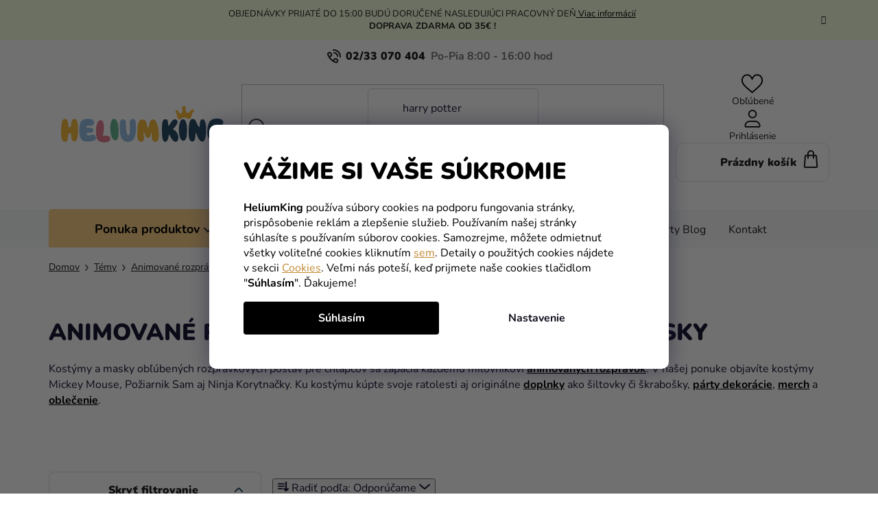

--- FILE ---
content_type: image/svg+xml
request_url: https://www.heliumking.sk/user/documents/upload/icons/arrow-d.svg
body_size: 130
content:
<svg width="16" height="16" viewBox="0 0 16 16" fill="none" xmlns="http://www.w3.org/2000/svg">
<path d="M13.2802 10.0598L8.93355 5.71315C8.42021 5.19981 7.58021 5.19981 7.06688 5.71315L2.72021 10.0598" stroke="#294D66" stroke-width="2" stroke-miterlimit="10" stroke-linecap="round" stroke-linejoin="round"/>
</svg>


--- FILE ---
content_type: application/javascript; charset=utf-8
request_url: https://cdn.myshoptet.com/usr/api2.dklab.cz/user/documents/_doplnky/poznamka/66355/3413/66355_datalayer_3413.js
body_size: 21801
content:
var dkLabPoznamkaDataLayer = {"configName":"release","domainUrl":"https:\/\/ext.dklab.cz","attachmentsMainFileUrl":"https:\/\/ext.dklab.cz\/_files\/poznamka\/","attachmentsDir":"attachments","options":{"noteAll":0,"manNoteAll":0,"attachmentAll":0,"manAttachment":0,"maxAttachments":5,"maxNoteChars":5000,"enableThumbnails":1,"noteShadow":1,"cartMsg":0,"addProdCode":0,"maxAttachSize":10485760,"allowedExt":[],"checkExt":0,"editNote":1,"sk":{"useWidget":1,"title":"Pozn\u00e1mka k produktu","emptyNote":"Vlo\u017ei\u0165 pozn\u00e1mku k produktu...","attachmentSelect":"Vybra\u0165 pr\u00edlohu","attachmentUploaded":"S\u00fabor \u00faspe\u0161ne nahran\u00fd","attachmentNotSelected":"Nebol vybran\u00fd \u017eiadny s\u00fabor","uploadFailed":"Nahranie s\u00faboru zlyhalo","attachmentTooBig":"S\u00fabor je pr\u00edli\u0161 ve\u013ek\u00fd","attachmentLoading":"Nahr\u00e1vanie pr\u00edlohy...","attachmentProduct":"Pr\u00edloha k produktu","tooltipMandatoryNote":"Nie je mo\u017en\u00e9 vlo\u017ei\u0165 produkt do ko\u0161\u00edka bez vlo\u017eenia pozn\u00e1mky!","tooltipMandatoryAttachment":"Nie je mo\u017en\u00e9 vlo\u017ei\u0165 produkt do ko\u0161\u00edka bez vlo\u017eenia pr\u00edlohy!","tooltipMandatoryNoteAttachment":"Produkt nie je mo\u017en\u00e9 vlo\u017ei\u0165 do ko\u0161\u00edka bez vlo\u017eenia pozn\u00e1mky a pr\u00edlohy!","attachmentsExceeded":"Prekro\u010dili ste povolen\u00fd po\u010det nahran\u00fdch pr\u00edloh!","numberUploadedAttachment":"Po\u010det nahran\u00fdch s\u00faborov:","detailBtn":"Detail","manNote":"*povinn\u00e1 pozn\u00e1mka","manAttach":"Povinn\u00e1 pr\u00edloha","cartMsg":"Skontrolujte si pozn\u00e1mky a pr\u00edlohy pri produktoch v ko\u0161\u00edku.","partAmount":"Mno\u017estvo:","noNoteAttach":"Bez pozn\u00e1mky a pr\u00edlohy","editorSaveBtn":"Ulo\u017ei\u0165","noAllowedExt":"Zl\u00fd form\u00e1t niektorej z pr\u00edloh","allowedExtInfo":"Povolen\u00e9 pr\u00edlohy:"},"defaultLanguage":"sk"},"data":{"attachments":{"000539bc-6699-11ef-aa00-52eb4609e0a0":{"m":1,"n":5,"langs":{"sk":{"s":"","e":""}}},"001d23f0-67b1-11f0-a281-ae0423770bfd":{"m":0,"n":5,"langs":{"sk":{"s":"","e":""}}},"01fe6c7e-584a-11ee-97ef-ea39cf279c4a":{"m":1,"n":5,"langs":{"sk":{"s":"","e":""}}},"020d9474-4f2a-11ef-87a0-7e2ad47941cc":{"m":1,"n":5,"langs":{"sk":{"s":"","e":""}}},"02c5ae26-579e-11ee-92ab-ea39cf279c4a":{"m":1,"n":5,"langs":{"sk":{"s":"","e":""}}},"030be71a-50d1-11ef-9ee7-52eb4609e0a0":{"m":1,"n":5,"langs":{"sk":{"s":"","e":""}}},"03d8bf62-5aed-11ef-a5cc-222d32e08649":{"m":1,"n":5,"langs":{"sk":{"s":"","e":""}}},"04442c5a-2152-11ee-9ece-ea39cf279c4a":{"m":1,"n":1,"langs":{"sk":{"s":"","e":""}}},"045b62ae-770f-11ee-8603-06e450cf3816":{"m":1,"n":5,"langs":{"sk":{"s":"","e":""}}},"04783878-589d-11ef-8bb1-222d32e08649":{"m":1,"n":5,"langs":{"sk":{"s":"","e":""}}},"0597c4b8-584d-11ee-9c43-52184aa0ea29":{"m":1,"n":5,"langs":{"sk":{"s":"","e":""}}},"05ba7fca-d189-11ee-9a08-c6fac013a242":{"m":1,"n":5,"langs":{"sk":{"s":"","e":""}}},"07dce3f6-5213-11ee-878a-ea39cf279c4a":{"m":1,"n":5,"langs":{"sk":{"s":"","e":""}}},"08f5dd88-bc44-11ee-afc1-c6fac013a242":{"m":1,"n":5,"langs":{"sk":{"s":"","e":""}}},"091e1714-596d-11ef-9af3-52eb4609e0a0":{"m":1,"n":5,"langs":{"sk":{"s":"","e":""}}},"095c85c6-6e45-11ee-bd07-ea39cf279c4a":{"m":1,"n":5,"langs":{"sk":{"s":"","e":""}}},"0a3f1fd6-e77f-11ee-a640-72a918af8f09":{"m":0,"n":5,"langs":{"sk":{"s":"","e":""}}},"0b1f6f76-595f-11ef-870d-222d32e08649":{"m":1,"n":5,"langs":{"sk":{"s":"","e":""}}},"0b2673a8-20a7-11ee-9903-06e450cf3816":{"m":1,"n":5,"langs":{"sk":{"s":"","e":""}}},"0bb6af22-5a0d-11ef-bdf9-222d32e08649":{"m":1,"n":5,"langs":{"sk":{"s":"","e":""}}},"0c35f35a-e77a-11ee-abc7-861242c41283":{"m":0,"n":5,"langs":{"sk":{"s":"","e":""}}},"0c3f779e-50b7-11ef-8261-52eb4609e0a0":{"m":1,"n":5,"langs":{"sk":{"s":"","e":""}}},"0c5a517a-5ba9-11ef-a3d2-222d32e08649":{"m":1,"n":5,"langs":{"sk":{"s":"","e":""}}},"0c9f6cd2-66db-11ef-9b65-52eb4609e0a0":{"m":1,"n":5,"langs":{"sk":{"s":"","e":""}}},"0d2297fc-4e70-11ef-84c5-52eb4609e0a0":{"m":1,"n":5,"langs":{"sk":{"s":"","e":""}}},"0d5de9ee-2151-11ee-9f90-52184aa0ea29":{"m":1,"n":5,"langs":{"sk":{"s":"","e":""}}},"0db3466e-1683-11ef-b540-72a918af8f09":{"m":1,"n":5,"langs":{"sk":{"s":"","e":""}}},"0de9236c-6856-11f0-a23c-1abd5f483e00":{"m":0,"n":5,"langs":{"sk":{"s":"","e":""}}},"0df258aa-20a6-11ee-a7e5-06e450cf3816":{"m":1,"n":1,"langs":{"sk":{"s":"","e":""}}},"0e3643fc-578e-11ee-aa22-52184aa0ea29":{"m":1,"n":5,"langs":{"sk":{"s":"","e":""}}},"0ef94a2c-5ba8-11ef-a1b2-7e2ad47941cc":{"m":1,"n":5,"langs":{"sk":{"s":"","e":""}}},"0f9a2188-4e5e-11ef-963b-7e2ad47941cc":{"m":1,"n":5,"langs":{"sk":{"s":"","e":""}}},"0fadab0c-6391-11ef-ab88-7e2ad47941cc":{"m":1,"n":5,"langs":{"sk":{"s":"","e":""}}},"107d6f5a-50d5-11ef-8884-7e2ad47941cc":{"m":1,"n":5,"langs":{"sk":{"s":"","e":""}}},"11363fee-1e76-11ef-9012-72a918af8f09":{"m":1,"n":5,"langs":{"sk":{"s":"","e":""}}},"11f3f72c-5afe-11ef-9172-7e2ad47941cc":{"m":1,"n":5,"langs":{"sk":{"s":"","e":""}}},"13d22472-d491-11ee-81e0-ea8a4afca3d9":{"m":1,"n":5,"langs":{"sk":{"s":"","e":""}}},"14b98f70-771b-11ee-85a1-ea39cf279c4a":{"m":1,"n":5,"langs":{"sk":{"s":"","e":""}}},"154630b2-e785-11ee-8270-564987969f05":{"m":0,"n":5,"langs":{"sk":{"s":"","e":""}}},"15b8ab58-6622-11ef-9ec3-222d32e08649":{"m":1,"n":5,"langs":{"sk":{"s":"","e":""}}},"15bd536e-50ca-11ef-8854-222d32e08649":{"m":1,"n":5,"langs":{"sk":{"s":"","e":""}}},"15d48ee6-f326-11ee-90a0-72a918af8f09":{"m":1,"n":5,"langs":{"sk":{"s":"","e":""}}},"163037d0-5971-11ef-b5c0-7e2ad47941cc":{"m":1,"n":5,"langs":{"sk":{"s":"","e":""}}},"1681fcb6-6621-11ef-9aac-52eb4609e0a0":{"m":1,"n":5,"langs":{"sk":{"s":"","e":""}}},"169597c4-63a8-11ef-8226-7e2ad47941cc":{"m":1,"n":5,"langs":{"sk":{"s":"","e":""}}},"16dc53cc-4e6c-11ef-8c4f-222d32e08649":{"m":1,"n":5,"langs":{"sk":{"s":"","e":""}}},"17cc4ef2-6476-11ef-b2ce-52eb4609e0a0":{"m":1,"n":5,"langs":{"sk":{"s":"","e":""}}},"18b1535c-215c-11ee-87fb-52184aa0ea29":{"m":1,"n":5,"langs":{"sk":{"s":"","e":""}}},"18b53e06-6533-11ef-9665-7e2ad47941cc":{"m":1,"n":5,"langs":{"sk":{"s":"","e":""}}},"1984bec0-63ac-11ef-9111-222d32e08649":{"m":1,"n":5,"langs":{"sk":{"s":"","e":""}}},"1b1011d6-4e71-11ef-a20c-52eb4609e0a0":{"m":1,"n":5,"langs":{"sk":{"s":"","e":""}}},"1d7f3dfa-6390-11ef-8580-7e2ad47941cc":{"m":1,"n":5,"langs":{"sk":{"s":"","e":""}}},"1e398e56-66b2-11ef-bffc-222d32e08649":{"m":1,"n":5,"langs":{"sk":{"s":"","e":""}}},"1e9a9d72-6478-11ef-b37b-52eb4609e0a0":{"m":1,"n":5,"langs":{"sk":{"s":"","e":""}}},"1e9dd09e-647a-11ef-aa00-52eb4609e0a0":{"m":1,"n":5,"langs":{"sk":{"s":"","e":""}}},"1f78681e-4fec-11ef-a3c5-7e2ad47941cc":{"m":1,"n":5,"langs":{"sk":{"s":"","e":""}}},"1f94912c-638f-11ef-9877-222d32e08649":{"m":1,"n":5,"langs":{"sk":{"s":"","e":""}}},"1f9ed746-d19d-11ef-830e-1abd5f483e00":{"m":1,"n":5,"langs":{"sk":{"s":"","e":""}}},"1fb41300-1117-11ef-b138-92d9043686e6":{"m":1,"n":5,"langs":{"sk":{"s":"","e":""}}},"20a4b646-5958-11ef-8fdb-222d32e08649":{"m":1,"n":5,"langs":{"sk":{"s":"","e":""}}},"2153a4f4-d491-11ee-9a9d-c6fac013a242":{"m":1,"n":5,"langs":{"sk":{"s":"","e":""}}},"21b470ce-4e65-11ef-863b-52eb4609e0a0":{"m":1,"n":5,"langs":{"sk":{"s":"","e":""}}},"21eb9fa2-4e53-11ef-a35e-222d32e08649":{"m":1,"n":5,"langs":{"sk":{"s":"","e":""}}},"229b878c-6f1f-11ee-acf5-52184aa0ea29":{"m":0,"n":5,"langs":{"sk":{"s":"","e":""}}},"229d02e2-9e4a-11ee-b46e-06e450cf3816":{"m":1,"n":5,"langs":{"sk":{"s":"","e":""}}},"2406d65a-4f0f-11ef-a9e7-7e2ad47941cc":{"m":1,"n":5,"langs":{"sk":{"s":"","e":""}}},"248a42f2-692a-11f0-a9c7-1abd5f483e00":{"m":0,"n":5,"langs":{"sk":{"s":"","e":""}}},"25855dec-4e44-11ef-ac14-7e2ad47941cc":{"m":1,"n":5,"langs":{"sk":{"s":"","e":""}}},"25e6a632-d733-11f0-b57c-52b9de8b4ac3":{"m":1,"n":5,"langs":{"sk":{"s":"","e":""}}},"26fc5f8a-3f8b-11ef-9b73-222d32e08649":{"m":1,"n":5,"langs":{"sk":{"s":"","e":""}}},"27831dc4-bc44-11ee-8c99-ea8a4afca3d9":{"m":1,"n":5,"langs":{"sk":{"s":"","e":""}}},"27921f50-63aa-11ef-b16f-7e2ad47941cc":{"m":1,"n":5,"langs":{"sk":{"s":"","e":""}}},"27ec1c1a-5880-11ef-b65a-222d32e08649":{"m":1,"n":5,"langs":{"sk":{"s":"","e":""}}},"295d7e3c-d189-11ee-9517-ea8a4afca3d9":{"m":0,"n":5,"langs":{"sk":{"s":"","e":""}}},"2a70fea4-669c-11ef-ba53-222d32e08649":{"m":1,"n":5,"langs":{"sk":{"s":"","e":""}}},"2a7f87ea-58a9-11ef-8ddd-222d32e08649":{"m":1,"n":5,"langs":{"sk":{"s":"","e":""}}},"2af44bde-638a-11ef-816f-222d32e08649":{"m":1,"n":5,"langs":{"sk":{"s":"","e":""}}},"2e65e4c2-bf74-11ee-b7c6-ea8a4afca3d9":{"m":1,"n":5,"langs":{"sk":{"s":"","e":""}}},"2f0e556c-d491-11ee-95d9-c6fac013a242":{"m":0,"n":5,"langs":{"sk":{"s":"","e":""}}},"2fb5e1c2-4e73-11ef-90c5-52eb4609e0a0":{"m":1,"n":5,"langs":{"sk":{"s":"","e":""}}},"2fe5e398-5a0f-11ef-9b29-222d32e08649":{"m":1,"n":5,"langs":{"sk":{"s":"","e":""}}},"2fe93f04-5afd-11ef-a565-7e2ad47941cc":{"m":1,"n":5,"langs":{"sk":{"s":"","e":""}}},"2ffe151e-4ff4-11ef-a366-7e2ad47941cc":{"m":1,"n":5,"langs":{"sk":{"s":"","e":""}}},"30085a7c-5ba4-11ef-b440-7e2ad47941cc":{"m":1,"n":5,"langs":{"sk":{"s":"","e":""}}},"303d8f6e-58a0-11ef-bb84-52eb4609e0a0":{"m":1,"n":5,"langs":{"sk":{"s":"","e":""}}},"305274c4-1e76-11ef-ae24-92d9043686e6":{"m":1,"n":5,"langs":{"sk":{"s":"","e":""}}},"305f403c-6858-11f0-8671-ae0423770bfd":{"m":0,"n":5,"langs":{"sk":{"s":"","e":""}}},"30c1198a-e783-11ee-877c-564987969f05":{"m":0,"n":5,"langs":{"sk":{"s":"","e":""}}},"30ff2bf0-5794-11ee-9ad9-06e450cf3816":{"m":1,"n":5,"langs":{"sk":{"s":"","e":""}}},"310abb72-f71d-11ee-935d-564987969f05":{"m":0,"n":5,"langs":{"sk":{"s":"","e":""}}},"31ec3d3a-4f11-11ef-a6e8-52eb4609e0a0":{"m":1,"n":5,"langs":{"sk":{"s":"","e":""}}},"337f4568-6db5-11ee-adc5-52184aa0ea29":{"m":1,"n":5,"langs":{"sk":{"s":"","e":""}}},"33e42692-9f3b-11ee-969d-06e450cf3816":{"m":0,"n":5,"langs":{"sk":{"s":"","e":""}}},"343b61b4-bf75-11ee-8897-8acbaefb8f38":{"m":0,"n":5,"langs":{"sk":{"s":"","e":""}}},"3472fb84-500b-11ef-af04-222d32e08649":{"m":1,"n":5,"langs":{"sk":{"s":"","e":""}}},"35900738-1103-11ef-85ac-92d9043686e6":{"m":1,"n":5,"langs":{"sk":{"s":"","e":""}}},"35b8f91e-5883-11ef-8dc5-52eb4609e0a0":{"m":1,"n":5,"langs":{"sk":{"s":"","e":""}}},"36973a5e-637c-11ef-83aa-7e2ad47941cc":{"m":1,"n":5,"langs":{"sk":{"s":"","e":""}}},"36f08c5c-4f2d-11ef-848b-52eb4609e0a0":{"m":1,"n":5,"langs":{"sk":{"s":"","e":""}}},"36f21070-4e4e-11ef-932a-7e2ad47941cc":{"m":1,"n":5,"langs":{"sk":{"s":"","e":""}}},"36f392ae-5789-11ee-b7e7-ea39cf279c4a":{"m":0,"n":5,"langs":{"sk":{"s":"","e":""}}},"36f4264c-20ff-11f0-9e9f-ae0423770bfd":{"m":0,"n":5,"langs":{"sk":{"s":"","e":""}}},"37565cdc-4e59-11ef-9036-222d32e08649":{"m":1,"n":5,"langs":{"sk":{"s":"","e":""}}},"3768d410-5aee-11ef-982a-7e2ad47941cc":{"m":1,"n":5,"langs":{"sk":{"s":"","e":""}}},"3778dda0-2152-11ee-88cd-06e450cf3816":{"m":1,"n":5,"langs":{"sk":{"s":"","e":""}}},"37ae39c6-66b3-11ef-802d-222d32e08649":{"m":1,"n":5,"langs":{"sk":{"s":"","e":""}}},"385d5cec-4da6-11ef-9ea8-7e2ad47941cc":{"m":1,"n":5,"langs":{"sk":{"s":"","e":""}}},"3899645a-669a-11ef-989e-52eb4609e0a0":{"m":1,"n":5,"langs":{"sk":{"s":"","e":""}}},"390fc85c-d491-11ee-beeb-c6fac013a242":{"m":0,"n":5,"langs":{"sk":{"s":"","e":""}}},"395aad64-5960-11ef-b618-222d32e08649":{"m":1,"n":5,"langs":{"sk":{"s":"","e":""}}},"3a6b5fb4-4ff6-11ef-b06a-222d32e08649":{"m":1,"n":5,"langs":{"sk":{"s":"","e":""}}},"3a99be44-5b05-11ef-b4d4-222d32e08649":{"m":1,"n":5,"langs":{"sk":{"s":"","e":""}}},"3c8a330c-d188-11ee-87e1-ea8a4afca3d9":{"m":0,"n":5,"langs":{"sk":{"s":"","e":""}}},"3d8675ee-d189-11ee-aefa-ea8a4afca3d9":{"m":0,"n":5,"langs":{"sk":{"s":"","e":""}}},"3d8d680a-9e57-11ee-b519-06e450cf3816":{"m":0,"n":5,"langs":{"sk":{"s":"","e":""}}},"3dd0306c-c022-11ee-b802-8acbaefb8f38":{"m":0,"n":5,"langs":{"sk":{"s":"","e":""}}},"3f0559ba-d738-11f0-9711-ae0423770bfd":{"m":1,"n":5,"langs":{"sk":{"s":"","e":""}}},"3f1ccaa8-5bb7-11ef-8203-7e2ad47941cc":{"m":1,"n":5,"langs":{"sk":{"s":"","e":""}}},"3f42ef4e-5a0e-11ef-87d9-222d32e08649":{"m":1,"n":5,"langs":{"sk":{"s":"","e":""}}},"3f7c8ad0-5bba-11ef-8642-7e2ad47941cc":{"m":1,"n":5,"langs":{"sk":{"s":"","e":""}}},"40f78212-5baa-11ef-8e26-222d32e08649":{"m":1,"n":5,"langs":{"sk":{"s":"","e":""}}},"424f2bba-d491-11ee-ba0e-c6fac013a242":{"m":0,"n":5,"langs":{"sk":{"s":"","e":""}}},"42a0d2e2-5b07-11ef-af27-222d32e08649":{"m":1,"n":5,"langs":{"sk":{"s":"","e":""}}},"42b39fea-bb8d-11ee-8af2-8acbaefb8f38":{"m":0,"n":5,"langs":{"sk":{"s":"","e":""}}},"4349b3ba-66a3-11ef-8139-7e2ad47941cc":{"m":1,"n":5,"langs":{"sk":{"s":"","e":""}}},"438ba36e-4fed-11ef-ba00-52eb4609e0a0":{"m":1,"n":5,"langs":{"sk":{"s":"","e":""}}},"43fa7dec-587c-11ef-9a78-7e2ad47941cc":{"m":1,"n":5,"langs":{"sk":{"s":"","e":""}}},"443db264-1e76-11ef-a254-92d9043686e6":{"m":1,"n":5,"langs":{"sk":{"s":"","e":""}}},"44c29dfa-5bb9-11ef-9236-7e2ad47941cc":{"m":1,"n":5,"langs":{"sk":{"s":"","e":""}}},"44ca2f54-215c-11ee-b2b3-06e450cf3816":{"m":1,"n":5,"langs":{"sk":{"s":"","e":""}}},"44f264ac-1368-11ef-bda3-72a918af8f09":{"m":0,"n":5,"langs":{"sk":{"s":"","e":""}}},"45816190-f345-11ee-815b-564987969f05":{"m":0,"n":5,"langs":{"sk":{"s":"","e":""}}},"470cf3cc-7d47-11ee-a54a-06e450cf3816":{"m":0,"n":5,"langs":{"sk":{"s":"","e":""}}},"47b4c826-50b0-11ef-88fc-222d32e08649":{"m":1,"n":5,"langs":{"sk":{"s":"","e":""}}},"484971d6-4e5f-11ef-810b-222d32e08649":{"m":1,"n":5,"langs":{"sk":{"s":"","e":""}}},"48b5b5de-d188-11ee-8f1a-8acbaefb8f38":{"m":0,"n":5,"langs":{"sk":{"s":"","e":""}}},"491a5ec0-669e-11ef-9f19-222d32e08649":{"m":1,"n":5,"langs":{"sk":{"s":"","e":""}}},"4aa68106-66c6-11ef-a4cc-7e2ad47941cc":{"m":1,"n":5,"langs":{"sk":{"s":"","e":""}}},"4aae9668-4ffe-11ef-9388-222d32e08649":{"m":1,"n":5,"langs":{"sk":{"s":"","e":""}}},"4b38024c-6f1f-11ee-a8ee-06e450cf3816":{"m":0,"n":5,"langs":{"sk":{"s":"","e":""}}},"4bc4e8de-6540-11ef-9c24-222d32e08649":{"m":1,"n":5,"langs":{"sk":{"s":"","e":""}}},"4c3e3eb8-d491-11ee-931e-c6fac013a242":{"m":0,"n":5,"langs":{"sk":{"s":"","e":""}}},"4c7eb1fa-67c0-11f0-93e9-ae0423770bfd":{"m":0,"n":5,"langs":{"sk":{"s":"","e":""}}},"4dd4e9e8-596b-11ef-b245-7e2ad47941cc":{"m":1,"n":5,"langs":{"sk":{"s":"","e":""}}},"4e05ba84-5978-11ef-a657-52eb4609e0a0":{"m":1,"n":5,"langs":{"sk":{"s":"","e":""}}},"4e31e900-7cb1-11ee-bbb4-ea39cf279c4a":{"m":0,"n":5,"langs":{"sk":{"s":"","e":""}}},"4f30e8b8-4ff8-11ef-8726-52eb4609e0a0":{"m":1,"n":5,"langs":{"sk":{"s":"","e":""}}},"4f474cc8-50b8-11ef-bbe2-7e2ad47941cc":{"m":1,"n":5,"langs":{"sk":{"s":"","e":""}}},"4fccb352-669f-11ef-bcbd-52eb4609e0a0":{"m":1,"n":5,"langs":{"sk":{"s":"","e":""}}},"4feabade-20fb-11f0-b5d8-1abd5f483e00":{"m":0,"n":5,"langs":{"sk":{"s":"","e":""}}},"50187bf0-1e76-11ef-a25c-4e595e8a4f93":{"m":1,"n":5,"langs":{"sk":{"s":"","e":""}}},"50387a34-d189-11ee-a7e3-ea8a4afca3d9":{"m":0,"n":5,"langs":{"sk":{"s":"","e":""}}},"50ecd7fa-e781-11ee-b7a9-564987969f05":{"m":0,"n":5,"langs":{"sk":{"s":"","e":""}}},"51272550-4fef-11ef-9104-52eb4609e0a0":{"m":1,"n":5,"langs":{"sk":{"s":"","e":""}}},"51de61d0-4e72-11ef-98c5-7e2ad47941cc":{"m":1,"n":5,"langs":{"sk":{"s":"","e":""}}},"51e4e1fe-589a-11ef-8986-7e2ad47941cc":{"m":1,"n":5,"langs":{"sk":{"s":"","e":""}}},"543c1200-5977-11ef-844d-52eb4609e0a0":{"m":1,"n":5,"langs":{"sk":{"s":"","e":""}}},"54d2217e-4ff3-11ef-bb3b-52eb4609e0a0":{"m":1,"n":5,"langs":{"sk":{"s":"","e":""}}},"54ffd4e2-5bca-11ef-90c5-52eb4609e0a0":{"m":1,"n":5,"langs":{"sk":{"s":"","e":""}}},"554ebbe8-5211-11ee-925e-06e450cf3816":{"m":0,"n":5,"langs":{"sk":{"s":"","e":""}}},"55f40f78-bb91-11ee-a2c5-8acbaefb8f38":{"m":0,"n":5,"langs":{"sk":{"s":"","e":""}}},"56694fb2-66b4-11ef-9364-222d32e08649":{"m":1,"n":5,"langs":{"sk":{"s":"","e":""}}},"56af38b0-7ca4-11ee-bbe4-52184aa0ea29":{"m":0,"n":5,"langs":{"sk":{"s":"","e":""}}},"56e59686-d491-11ee-8140-c6fac013a242":{"m":0,"n":5,"langs":{"sk":{"s":"","e":""}}},"56f539e6-6380-11ef-ac10-52eb4609e0a0":{"m":1,"n":5,"langs":{"sk":{"s":"","e":""}}},"57430ffa-66c2-11ef-83e3-52eb4609e0a0":{"m":1,"n":5,"langs":{"sk":{"s":"","e":""}}},"579f2c88-638c-11ef-8a5f-7e2ad47941cc":{"m":1,"n":5,"langs":{"sk":{"s":"","e":""}}},"57ce1e5c-d1a1-11ef-bee2-12a0e4ded28b":{"m":1,"n":5,"langs":{"sk":{"s":"","e":""}}},"58dbb52c-66b0-11ef-94a1-222d32e08649":{"m":1,"n":5,"langs":{"sk":{"s":"","e":""}}},"599cbda4-58ae-11ef-b281-222d32e08649":{"m":1,"n":5,"langs":{"sk":{"s":"","e":""}}},"59b7cffc-6930-11f0-ab0a-52b9de8b4ac3":{"m":0,"n":5,"langs":{"sk":{"s":"","e":""}}},"59d13dc6-9a69-11ee-912e-ea39cf279c4a":{"m":0,"n":5,"langs":{"sk":{"s":"","e":""}}},"59e3112a-5a14-11ef-aa28-52eb4609e0a0":{"m":1,"n":5,"langs":{"sk":{"s":"","e":""}}},"5a2e38ca-5ba5-11ef-b94b-7e2ad47941cc":{"m":1,"n":5,"langs":{"sk":{"s":"","e":""}}},"5a35eeb2-66ae-11ef-aeab-7e2ad47941cc":{"m":1,"n":5,"langs":{"sk":{"s":"","e":""}}},"5bcaaaa2-56eb-11ee-bf08-06e450cf3816":{"m":0,"n":5,"langs":{"sk":{"s":"","e":""}}},"5d25c12c-50cb-11ef-abbd-222d32e08649":{"m":1,"n":5,"langs":{"sk":{"s":"","e":""}}},"5d6f1a1c-797f-11ee-ba7a-ea39cf279c4a":{"m":0,"n":5,"langs":{"sk":{"s":"","e":""}}},"5d78bbd2-d189-11ee-a465-8acbaefb8f38":{"m":0,"n":5,"langs":{"sk":{"s":"","e":""}}},"5d885cca-a003-11ee-9181-ea39cf279c4a":{"m":0,"n":5,"langs":{"sk":{"s":"","e":""}}},"5e904ab6-6532-11ef-b196-52eb4609e0a0":{"m":1,"n":5,"langs":{"sk":{"s":"","e":""}}},"5ea83b6c-50d3-11ef-b268-52eb4609e0a0":{"m":1,"n":5,"langs":{"sk":{"s":"","e":""}}},"60dc8424-d491-11ee-beca-8acbaefb8f38":{"m":0,"n":5,"langs":{"sk":{"s":"","e":""}}},"629d77de-11d4-11ef-ab99-4e595e8a4f93":{"m":0,"n":5,"langs":{"sk":{"s":"","e":""}}},"6461362e-692f-11f0-83cd-ae0423770bfd":{"m":0,"n":5,"langs":{"sk":{"s":"","e":""}}},"64651038-4f1c-11ef-abef-7e2ad47941cc":{"m":1,"n":5,"langs":{"sk":{"s":"","e":""}}},"64ce1168-9f3c-11ee-b7ab-ea39cf279c4a":{"m":0,"n":5,"langs":{"sk":{"s":"","e":""}}},"650cd280-215c-11ee-aa4a-52184aa0ea29":{"m":1,"n":5,"langs":{"sk":{"s":"","e":""}}},"6526aa5c-215c-11ee-8eb3-52184aa0ea29":{"m":1,"n":5,"langs":{"sk":{"s":"","e":""}}},"6537b766-215c-11ee-ab6e-52184aa0ea29":{"m":1,"n":5,"langs":{"sk":{"s":"","e":""}}},"65451bb8-215c-11ee-9109-52184aa0ea29":{"m":1,"n":5,"langs":{"sk":{"s":"","e":""}}},"6550fb04-215c-11ee-a8df-52184aa0ea29":{"m":1,"n":5,"langs":{"sk":{"s":"","e":""}}},"655be050-215c-11ee-a130-52184aa0ea29":{"m":1,"n":5,"langs":{"sk":{"s":"","e":""}}},"657c827e-215c-11ee-8460-52184aa0ea29":{"m":1,"n":5,"langs":{"sk":{"s":"","e":""}}},"658a186c-215c-11ee-b7c8-52184aa0ea29":{"m":1,"n":5,"langs":{"sk":{"s":"","e":""}}},"659775f2-215c-11ee-ab82-52184aa0ea29":{"m":1,"n":5,"langs":{"sk":{"s":"","e":""}}},"65a2e464-215c-11ee-bca1-52184aa0ea29":{"m":1,"n":5,"langs":{"sk":{"s":"","e":""}}},"65afa8f2-215c-11ee-83bc-52184aa0ea29":{"m":1,"n":5,"langs":{"sk":{"s":"","e":""}}},"65bc27a8-215c-11ee-97b5-52184aa0ea29":{"m":1,"n":5,"langs":{"sk":{"s":"","e":""}}},"65c7ff38-215c-11ee-9eb5-52184aa0ea29":{"m":1,"n":5,"langs":{"sk":{"s":"","e":""}}},"65d4a4e0-215c-11ee-8b09-52184aa0ea29":{"m":1,"n":5,"langs":{"sk":{"s":"","e":""}}},"65e5e1b0-215c-11ee-8549-52184aa0ea29":{"m":1,"n":5,"langs":{"sk":{"s":"","e":""}}},"65f42112-215c-11ee-9eb2-52184aa0ea29":{"m":1,"n":5,"langs":{"sk":{"s":"","e":""}}},"6603eeee-215c-11ee-90f6-52184aa0ea29":{"m":1,"n":5,"langs":{"sk":{"s":"","e":""}}},"660f8b64-215c-11ee-bd5b-52184aa0ea29":{"m":1,"n":5,"langs":{"sk":{"s":"","e":""}}},"661a5f1c-215c-11ee-8be9-52184aa0ea29":{"m":1,"n":5,"langs":{"sk":{"s":"","e":""}}},"66278c14-215c-11ee-aa17-52184aa0ea29":{"m":1,"n":5,"langs":{"sk":{"s":"","e":""}}},"665e1876-3ebe-11ef-abf3-52eb4609e0a0":{"m":1,"n":5,"langs":{"sk":{"s":"","e":""}}},"6826deac-2100-11f0-ba66-ae0423770bfd":{"m":0,"n":5,"langs":{"sk":{"s":"","e":""}}},"68bb5cfe-560d-11ee-9bb9-52184aa0ea29":{"m":0,"n":5,"langs":{"sk":{"s":"","e":""}}},"697df930-4f0e-11ef-a50d-52eb4609e0a0":{"m":1,"n":5,"langs":{"sk":{"s":"","e":""}}},"6985c1e6-9e5c-11ee-a9f7-ea39cf279c4a":{"m":0,"n":5,"langs":{"sk":{"s":"","e":""}}},"6c5b54ee-5897-11ef-8987-7e2ad47941cc":{"m":1,"n":5,"langs":{"sk":{"s":"","e":""}}},"6ce99316-77bb-11ee-8c79-ea39cf279c4a":{"m":0,"n":5,"langs":{"sk":{"s":"","e":""}}},"6e161c0a-67a6-11f0-b81e-52b9de8b4ac3":{"m":0,"n":5,"langs":{"sk":{"s":"","e":""}}},"6e2df3cc-3eba-11ef-9ec5-222d32e08649":{"m":1,"n":5,"langs":{"sk":{"s":"","e":""}}},"6e9390d2-4f23-11ef-9121-7e2ad47941cc":{"m":1,"n":5,"langs":{"sk":{"s":"","e":""}}},"6f1e733c-669d-11ef-844e-222d32e08649":{"m":1,"n":5,"langs":{"sk":{"s":"","e":""}}},"7002f014-637f-11ef-b39f-7e2ad47941cc":{"m":1,"n":5,"langs":{"sk":{"s":"","e":""}}},"702a6142-6925-11f0-99d2-1abd5f483e00":{"m":0,"n":5,"langs":{"sk":{"s":"","e":""}}},"7156dfc0-5b0a-11ef-b7d3-222d32e08649":{"m":1,"n":5,"langs":{"sk":{"s":"","e":""}}},"728c3f7a-58ad-11ef-8e82-52eb4609e0a0":{"m":1,"n":5,"langs":{"sk":{"s":"","e":""}}},"73fc8c7e-5bc9-11ef-911f-52eb4609e0a0":{"m":1,"n":5,"langs":{"sk":{"s":"","e":""}}},"7418319a-e6c6-11ee-91c7-861242c41283":{"m":0,"n":5,"langs":{"sk":{"s":"","e":""}}},"74586c6a-6e44-11ee-8ee8-ea39cf279c4a":{"m":0,"n":5,"langs":{"sk":{"s":"","e":""}}},"7467fe2c-4fea-11ef-bed5-52eb4609e0a0":{"m":1,"n":5,"langs":{"sk":{"s":"","e":""}}},"75e26c2c-637e-11ef-91aa-222d32e08649":{"m":1,"n":5,"langs":{"sk":{"s":"","e":""}}},"75fae03c-7710-11ee-b4f9-ea39cf279c4a":{"m":0,"n":5,"langs":{"sk":{"s":"","e":""}}},"7601669a-2101-11f0-a2e0-52b9de8b4ac3":{"m":0,"n":5,"langs":{"sk":{"s":"","e":""}}},"76688210-4e54-11ef-a4ec-7e2ad47941cc":{"m":1,"n":5,"langs":{"sk":{"s":"","e":""}}},"77352086-e784-11ee-9750-72a918af8f09":{"m":0,"n":5,"langs":{"sk":{"s":"","e":""}}},"777056be-4f2c-11ef-b603-7e2ad47941cc":{"m":1,"n":5,"langs":{"sk":{"s":"","e":""}}},"7787b814-e77f-11ee-b389-861242c41283":{"m":0,"n":5,"langs":{"sk":{"s":"","e":""}}},"778f266c-f7ce-11ee-b95e-72a918af8f09":{"m":0,"n":5,"langs":{"sk":{"s":"","e":""}}},"78de5e40-4f1a-11ef-89e7-222d32e08649":{"m":1,"n":5,"langs":{"sk":{"s":"","e":""}}},"78e72e28-587d-11ef-a450-52eb4609e0a0":{"m":1,"n":5,"langs":{"sk":{"s":"","e":""}}},"78f30416-67b1-11f0-a6d7-52b9de8b4ac3":{"m":0,"n":5,"langs":{"sk":{"s":"","e":""}}},"7a7874ba-d491-11ee-a272-c6fac013a242":{"m":0,"n":5,"langs":{"sk":{"s":"","e":""}}},"7af92e38-4f2b-11ef-a1de-52eb4609e0a0":{"m":1,"n":5,"langs":{"sk":{"s":"","e":""}}},"7b461914-6924-11f0-832c-52b9de8b4ac3":{"m":0,"n":5,"langs":{"sk":{"s":"","e":""}}},"7be7cc10-4e62-11ef-805c-7e2ad47941cc":{"m":1,"n":5,"langs":{"sk":{"s":"","e":""}}},"7bfb934e-d737-11f0-8d8b-ae0423770bfd":{"m":1,"n":5,"langs":{"sk":{"s":"","e":""}}},"7cdc240c-66a1-11ef-b191-7e2ad47941cc":{"m":1,"n":5,"langs":{"sk":{"s":"","e":""}}},"7d389d28-50bb-11ef-9a3b-222d32e08649":{"m":1,"n":5,"langs":{"sk":{"s":"","e":""}}},"7f3cfbc0-fe43-11ee-8a37-72a918af8f09":{"m":0,"n":5,"langs":{"sk":{"s":"","e":""}}},"7f7f4884-20fe-11f0-8378-1abd5f483e00":{"m":0,"n":5,"langs":{"sk":{"s":"","e":""}}},"811ab1ac-7ca3-11ee-9b44-06e450cf3816":{"m":0,"n":5,"langs":{"sk":{"s":"","e":""}}},"8255b86c-a004-11ee-b850-52184aa0ea29":{"m":0,"n":5,"langs":{"sk":{"s":"","e":""}}},"82edf518-4f19-11ef-ab83-52eb4609e0a0":{"m":1,"n":5,"langs":{"sk":{"s":"","e":""}}},"82efc184-d491-11ee-bbb7-ea8a4afca3d9":{"m":0,"n":5,"langs":{"sk":{"s":"","e":""}}},"830c5932-5945-11ef-aa00-52eb4609e0a0":{"m":1,"n":5,"langs":{"sk":{"s":"","e":""}}},"85c396ea-5a21-11ef-9748-222d32e08649":{"m":1,"n":5,"langs":{"sk":{"s":"","e":""}}},"85db1ba8-5a1c-11ef-8a32-52eb4609e0a0":{"m":1,"n":5,"langs":{"sk":{"s":"","e":""}}},"8604ca66-1e76-11ef-9f84-4e595e8a4f93":{"m":1,"n":5,"langs":{"sk":{"s":"","e":""}}},"867acdf4-4da8-11ef-92c2-222d32e08649":{"m":1,"n":5,"langs":{"sk":{"s":"","e":""}}},"86fe5638-bf73-11ee-a6e1-ea8a4afca3d9":{"m":0,"n":5,"langs":{"sk":{"s":"","e":""}}},"87d440fa-d188-11ee-b0ed-c6fac013a242":{"m":0,"n":5,"langs":{"sk":{"s":"","e":""}}},"8aed627a-692c-11f0-ad67-ae0423770bfd":{"m":0,"n":5,"langs":{"sk":{"s":"","e":""}}},"8ba418fe-6926-11f0-b443-1abd5f483e00":{"m":0,"n":5,"langs":{"sk":{"s":"","e":""}}},"8d2d4816-66ad-11ef-93f4-7e2ad47941cc":{"m":1,"n":5,"langs":{"sk":{"s":"","e":""}}},"8d75375c-639c-11ef-a37d-222d32e08649":{"m":1,"n":5,"langs":{"sk":{"s":"","e":""}}},"8edad1ca-7a1c-11ee-a34b-52184aa0ea29":{"m":0,"n":5,"langs":{"sk":{"s":"","e":""}}},"8ee059ba-5bc6-11ef-8773-222d32e08649":{"m":1,"n":5,"langs":{"sk":{"s":"","e":""}}},"901fa826-d188-11ee-a019-ea8a4afca3d9":{"m":0,"n":5,"langs":{"sk":{"s":"","e":""}}},"9063b852-d491-11ee-9441-c6fac013a242":{"m":0,"n":5,"langs":{"sk":{"s":"","e":""}}},"910b7198-58a1-11ef-b539-52eb4609e0a0":{"m":1,"n":5,"langs":{"sk":{"s":"","e":""}}},"910f3b58-66c4-11ef-8a39-222d32e08649":{"m":1,"n":5,"langs":{"sk":{"s":"","e":""}}},"918f96a8-596e-11ef-afa3-7e2ad47941cc":{"m":1,"n":5,"langs":{"sk":{"s":"","e":""}}},"91b7c1ea-6f1e-11ee-92ac-ea39cf279c4a":{"m":0,"n":5,"langs":{"sk":{"s":"","e":""}}},"92917d20-4daa-11ef-b294-52eb4609e0a0":{"m":1,"n":5,"langs":{"sk":{"s":"","e":""}}},"92d759ee-4e63-11ef-bb66-222d32e08649":{"m":1,"n":5,"langs":{"sk":{"s":"","e":""}}},"94af72a0-6381-11ef-886d-52eb4609e0a0":{"m":1,"n":5,"langs":{"sk":{"s":"","e":""}}},"94fcb6ce-3df1-11ef-afbf-222d32e08649":{"m":1,"n":5,"langs":{"sk":{"s":"","e":""}}},"958c705c-67bc-11f0-976f-ae0423770bfd":{"m":0,"n":5,"langs":{"sk":{"s":"","e":""}}},"9605590c-58ab-11ef-81f4-222d32e08649":{"m":1,"n":5,"langs":{"sk":{"s":"","e":""}}},"96fc3b56-770f-11ee-af6b-ea39cf279c4a":{"m":0,"n":5,"langs":{"sk":{"s":"","e":""}}},"9702c2b6-6398-11ef-9db3-52eb4609e0a0":{"m":1,"n":5,"langs":{"sk":{"s":"","e":""}}},"97ec250a-d491-11ee-9440-8acbaefb8f38":{"m":0,"n":5,"langs":{"sk":{"s":"","e":""}}},"9845b216-7d50-11ee-bd21-06e450cf3816":{"m":0,"n":5,"langs":{"sk":{"s":"","e":""}}},"991ef132-5baf-11ef-9965-52eb4609e0a0":{"m":1,"n":5,"langs":{"sk":{"s":"","e":""}}},"9a5794a4-5a1b-11ef-9bb9-52eb4609e0a0":{"m":1,"n":5,"langs":{"sk":{"s":"","e":""}}},"9aa18534-5858-11ee-91bc-52184aa0ea29":{"m":0,"n":5,"langs":{"sk":{"s":"","e":""}}},"9aac8638-9a60-11ee-aef2-ea39cf279c4a":{"m":0,"n":5,"langs":{"sk":{"s":"","e":""}}},"9b2e40d2-5b09-11ef-8aa3-222d32e08649":{"m":1,"n":5,"langs":{"sk":{"s":"","e":""}}},"9bcc6c32-5896-11ef-b36b-222d32e08649":{"m":1,"n":5,"langs":{"sk":{"s":"","e":""}}},"9c30a394-500a-11ef-a6fd-222d32e08649":{"m":1,"n":5,"langs":{"sk":{"s":"","e":""}}},"9cbff9fc-4fee-11ef-9d5d-7e2ad47941cc":{"m":1,"n":5,"langs":{"sk":{"s":"","e":""}}},"9ccf3044-0eca-11ef-8b19-4e595e8a4f93":{"m":0,"n":5,"langs":{"sk":{"s":"","e":""}}},"9d05f462-516a-11ee-b597-06e450cf3816":{"m":1,"n":1,"langs":{"sk":{"s":"Fotka","e":""}}},"9d285e34-6538-11ef-96d1-7e2ad47941cc":{"m":1,"n":5,"langs":{"sk":{"s":"","e":""}}},"9d93c1dc-66dd-11ef-bbaf-7e2ad47941cc":{"m":1,"n":5,"langs":{"sk":{"s":"","e":""}}},"9ddf7576-6f4b-11ee-ab8e-52184aa0ea29":{"m":0,"n":5,"langs":{"sk":{"s":"","e":""}}},"9df22c76-d188-11ee-8155-ea8a4afca3d9":{"m":0,"n":5,"langs":{"sk":{"s":"","e":""}}},"9e03cf16-55ec-11ee-8f1e-ea39cf279c4a":{"m":0,"n":5,"langs":{"sk":{"s":"","e":""}}},"9e3e9d08-5bcc-11ef-bfcb-7e2ad47941cc":{"m":1,"n":5,"langs":{"sk":{"s":"","e":""}}},"9ed3ba74-6387-11ef-b96f-222d32e08649":{"m":1,"n":5,"langs":{"sk":{"s":"","e":""}}},"a0644dc2-4fff-11ef-b545-52eb4609e0a0":{"m":1,"n":5,"langs":{"sk":{"s":"","e":""}}},"a0893de2-5001-11ef-8e8e-7e2ad47941cc":{"m":1,"n":5,"langs":{"sk":{"s":"","e":""}}},"a08d424e-3ebc-11ef-986d-7e2ad47941cc":{"m":1,"n":5,"langs":{"sk":{"s":"","e":""}}},"a0ae0ade-215c-11ee-abb0-ea39cf279c4a":{"m":1,"n":5,"langs":{"sk":{"s":"","e":""}}},"a1bac6d6-6897-11f0-a82b-1abd5f483e00":{"m":0,"n":5,"langs":{"sk":{"s":"","e":""}}},"a2a66a50-50ba-11ef-95f7-222d32e08649":{"m":1,"n":5,"langs":{"sk":{"s":"","e":""}}},"a30ce2ea-4e66-11ef-91f1-7e2ad47941cc":{"m":1,"n":5,"langs":{"sk":{"s":"","e":""}}},"a4a97166-4e4f-11ef-9cef-7e2ad47941cc":{"m":1,"n":5,"langs":{"sk":{"s":"","e":""}}},"a51edf56-d491-11ee-b8f8-8acbaefb8f38":{"m":0,"n":5,"langs":{"sk":{"s":"","e":""}}},"a61d4e7c-4e55-11ef-80f2-52eb4609e0a0":{"m":1,"n":5,"langs":{"sk":{"s":"","e":""}}},"a6ad5ea8-5955-11ef-ae24-7e2ad47941cc":{"m":1,"n":5,"langs":{"sk":{"s":"","e":""}}},"a6b9319a-bf74-11ee-b384-8acbaefb8f38":{"m":1,"n":5,"langs":{"sk":{"s":"","e":""}}},"a72fef58-5b08-11ef-a34f-52eb4609e0a0":{"m":1,"n":5,"langs":{"sk":{"s":"","e":""}}},"a842c570-639e-11ef-b16e-222d32e08649":{"m":1,"n":5,"langs":{"sk":{"s":"","e":""}}},"a8c7c1de-2151-11ee-b115-ea39cf279c4a":{"m":1,"n":5,"langs":{"sk":{"s":"","e":""}}},"a8d5ebfe-50c3-11ef-9eac-222d32e08649":{"m":1,"n":5,"langs":{"sk":{"s":"","e":""}}},"ab175dec-4f12-11ef-922e-52eb4609e0a0":{"m":1,"n":5,"langs":{"sk":{"s":"","e":""}}},"ab6b7a72-bb91-11ee-9ff1-ea8a4afca3d9":{"m":1,"n":5,"langs":{"sk":{"s":"","e":""}}},"ab8a04f2-50d2-11ef-8a82-7e2ad47941cc":{"m":1,"n":5,"langs":{"sk":{"s":"","e":""}}},"ad43f0fe-639d-11ef-b0d4-7e2ad47941cc":{"m":1,"n":5,"langs":{"sk":{"s":"","e":""}}},"ad513864-5889-11ef-a479-222d32e08649":{"m":1,"n":5,"langs":{"sk":{"s":"","e":""}}},"aedb9840-d491-11ee-aeb3-c6fac013a242":{"m":1,"n":5,"langs":{"sk":{"s":"","e":""}}},"af0ab848-d188-11ee-bd10-c6fac013a242":{"m":1,"n":5,"langs":{"sk":{"s":"","e":""}}},"af90a062-6e45-11ee-96c3-06e450cf3816":{"m":1,"n":5,"langs":{"sk":{"s":"","e":""}}},"b0c92712-5966-11ef-ac2a-52eb4609e0a0":{"m":1,"n":5,"langs":{"sk":{"s":"","e":""}}},"b17e6460-692d-11f0-82c0-52b9de8b4ac3":{"m":0,"n":5,"langs":{"sk":{"s":"","e":""}}},"b1cc9746-1e76-11ef-a6f8-92d9043686e6":{"m":1,"n":5,"langs":{"sk":{"s":"","e":""}}},"b2671992-50d5-11ef-89b0-222d32e08649":{"m":1,"n":5,"langs":{"sk":{"s":"","e":""}}},"b3ecf1f0-4fe6-11ef-ac44-222d32e08649":{"m":1,"n":5,"langs":{"sk":{"s":"","e":""}}},"b4680bd8-58a6-11ef-8138-52eb4609e0a0":{"m":1,"n":5,"langs":{"sk":{"s":"","e":""}}},"b4abfff6-6539-11ef-961e-222d32e08649":{"m":1,"n":5,"langs":{"sk":{"s":"","e":""}}},"b4c29950-5008-11ef-823b-222d32e08649":{"m":1,"n":5,"langs":{"sk":{"s":"","e":""}}},"b4facd0c-639a-11ef-a9db-7e2ad47941cc":{"m":1,"n":5,"langs":{"sk":{"s":"","e":""}}},"b6ebcb58-4f26-11ef-9f9d-7e2ad47941cc":{"m":1,"n":5,"langs":{"sk":{"s":"","e":""}}},"b749476a-66c3-11ef-a7db-52eb4609e0a0":{"m":1,"n":5,"langs":{"sk":{"s":"","e":""}}},"b79e7560-d491-11ee-b979-ea8a4afca3d9":{"m":1,"n":5,"langs":{"sk":{"s":"","e":""}}},"b8046c56-6476-11ef-b951-52eb4609e0a0":{"m":1,"n":5,"langs":{"sk":{"s":"","e":""}}},"b876d492-50be-11ef-9735-7e2ad47941cc":{"m":1,"n":5,"langs":{"sk":{"s":"","e":""}}},"b87fa582-6396-11ef-b74e-7e2ad47941cc":{"m":1,"n":5,"langs":{"sk":{"s":"","e":""}}},"b8b515d8-4f13-11ef-be54-52eb4609e0a0":{"m":1,"n":5,"langs":{"sk":{"s":"","e":""}}},"b8bfcdc4-e786-11ee-ad0a-564987969f05":{"m":0,"n":5,"langs":{"sk":{"s":"","e":""}}},"b8ff5936-4e46-11ef-b296-7e2ad47941cc":{"m":1,"n":5,"langs":{"sk":{"s":"","e":""}}},"b98ba51e-e774-11ee-9d17-861242c41283":{"m":0,"n":5,"langs":{"sk":{"s":"","e":""}}},"b9a238d2-67b2-11f0-bca3-1abd5f483e00":{"m":1,"n":5,"langs":{"sk":{"s":"","e":""}}},"b9c5a1de-588e-11ef-95cc-52eb4609e0a0":{"m":1,"n":5,"langs":{"sk":{"s":"","e":""}}},"bac61a3c-5bc7-11ef-adc2-7e2ad47941cc":{"m":1,"n":5,"langs":{"sk":{"s":"","e":""}}},"bb0479f0-1124-11ef-a361-4e595e8a4f93":{"m":1,"n":5,"langs":{"sk":{"s":"","e":""}}},"bb4c6c90-2101-11f0-837e-1abd5f483e00":{"m":1,"n":5,"langs":{"sk":{"s":"","e":""}}},"bba15712-5881-11ef-99a8-52eb4609e0a0":{"m":1,"n":5,"langs":{"sk":{"s":"","e":""}}},"bc1fc552-588b-11ef-97a0-222d32e08649":{"m":1,"n":5,"langs":{"sk":{"s":"","e":""}}},"bc594094-66b3-11ef-9730-52eb4609e0a0":{"m":1,"n":5,"langs":{"sk":{"s":"","e":""}}},"bca45b2c-5dfa-11ef-b119-52eb4609e0a0":{"m":1,"n":5,"langs":{"sk":{"s":"","e":""}}},"be0bc282-5956-11ef-911e-7e2ad47941cc":{"m":1,"n":5,"langs":{"sk":{"s":"","e":""}}},"bf367402-5002-11ef-9a2d-52eb4609e0a0":{"m":1,"n":5,"langs":{"sk":{"s":"","e":""}}},"bf525fe0-58a5-11ef-bc9e-52eb4609e0a0":{"m":1,"n":5,"langs":{"sk":{"s":"","e":""}}},"bf627380-6534-11ef-9be2-222d32e08649":{"m":1,"n":5,"langs":{"sk":{"s":"","e":""}}},"c013750c-66b2-11ef-a786-52eb4609e0a0":{"m":1,"n":5,"langs":{"sk":{"s":"","e":""}}},"c03bc55c-d189-11ee-a12e-ea8a4afca3d9":{"m":1,"n":5,"langs":{"sk":{"s":"","e":""}}},"c09656f2-d736-11f0-9ead-ae0423770bfd":{"m":1,"n":5,"langs":{"sk":{"s":"","e":""}}},"c0b7ad44-9f3d-11ee-81e9-06e450cf3816":{"m":1,"n":5,"langs":{"sk":{"s":"","e":""}}},"c135244c-50c5-11ef-802a-222d32e08649":{"m":1,"n":5,"langs":{"sk":{"s":"","e":""}}},"c1ee7c72-9e59-11ee-b0fc-ea39cf279c4a":{"m":1,"n":5,"langs":{"sk":{"s":"","e":""}}},"c290d8ac-5bcb-11ef-8177-222d32e08649":{"m":1,"n":5,"langs":{"sk":{"s":"","e":""}}},"c291b4ae-6623-11ef-85ec-52eb4609e0a0":{"m":1,"n":5,"langs":{"sk":{"s":"","e":""}}},"c320cdb6-4dae-11ef-8510-52eb4609e0a0":{"m":1,"n":5,"langs":{"sk":{"s":"","e":""}}},"c5f438bc-f7d6-11ee-aedb-564987969f05":{"m":0,"n":5,"langs":{"sk":{"s":"","e":""}}},"c650472e-5965-11ef-bffa-7e2ad47941cc":{"m":1,"n":5,"langs":{"sk":{"s":"","e":""}}},"c6ccbd48-5953-11ef-a58e-52eb4609e0a0":{"m":1,"n":5,"langs":{"sk":{"s":"","e":""}}},"c84e36b2-63a6-11ef-a281-52eb4609e0a0":{"m":1,"n":5,"langs":{"sk":{"s":"","e":""}}},"c92e6ea0-6f1c-11ee-974e-06e450cf3816":{"m":1,"n":5,"langs":{"sk":{"s":"","e":""}}},"ca4f4234-597a-11ef-9554-52eb4609e0a0":{"m":1,"n":5,"langs":{"sk":{"s":"","e":""}}},"ca739b5c-67bb-11f0-914f-1abd5f483e00":{"m":1,"n":5,"langs":{"sk":{"s":"","e":""}}},"caa8689a-7ed9-11ee-922e-52184aa0ea29":{"m":0,"n":5,"langs":{"sk":{"s":"","e":""}}},"cb15c8ce-5afa-11ef-b77b-7e2ad47941cc":{"m":1,"n":5,"langs":{"sk":{"s":"","e":""}}},"cb9d2b34-9e58-11ee-84d6-ea39cf279c4a":{"m":1,"n":5,"langs":{"sk":{"s":"","e":""}}},"ce864aae-66dc-11ef-9076-52eb4609e0a0":{"m":1,"n":5,"langs":{"sk":{"s":"","e":""}}},"d085d582-63ac-11ef-b66b-52eb4609e0a0":{"m":1,"n":5,"langs":{"sk":{"s":"","e":""}}},"d0b0caf2-9f3b-11ee-8787-52184aa0ea29":{"m":0,"n":5,"langs":{"sk":{"s":"","e":""}}},"d229f12a-50ce-11ef-b3e3-52eb4609e0a0":{"m":1,"n":5,"langs":{"sk":{"s":"","e":""}}},"d2513f52-5004-11ef-9bf9-52eb4609e0a0":{"m":1,"n":5,"langs":{"sk":{"s":"","e":""}}},"d2aeec6a-d188-11ee-bb03-ea8a4afca3d9":{"m":1,"n":5,"langs":{"sk":{"s":"","e":""}}},"d415f394-20fd-11f0-b70b-52b9de8b4ac3":{"m":1,"n":5,"langs":{"sk":{"s":"","e":""}}},"d53002e0-babc-11ee-b318-8acbaefb8f38":{"m":1,"n":5,"langs":{"sk":{"s":"","e":""}}},"d769615a-215b-11ee-bf9c-52184aa0ea29":{"m":1,"n":5,"langs":{"sk":{"s":"","e":""}}},"d78e7f88-20fc-11f0-8094-1abd5f483e00":{"m":1,"n":5,"langs":{"sk":{"s":"","e":""}}},"d81cf47e-6e57-11ee-ad8c-06e450cf3816":{"m":1,"n":5,"langs":{"sk":{"s":"","e":""}}},"d836fc48-55ed-11ee-b9b5-52184aa0ea29":{"m":1,"n":5,"langs":{"sk":{"s":"","e":""}}},"d86f36fc-5962-11ef-9f87-222d32e08649":{"m":1,"n":5,"langs":{"sk":{"s":"","e":""}}},"d917abf6-50bc-11ef-a465-7e2ad47941cc":{"m":1,"n":5,"langs":{"sk":{"s":"","e":""}}},"d95716c8-1373-11ef-8e46-4e595e8a4f93":{"m":1,"n":5,"langs":{"sk":{"s":"","e":""}}},"dac8d012-d737-11f0-b622-1abd5f483e00":{"m":1,"n":5,"langs":{"sk":{"s":"","e":""}}},"dae5d74e-67b5-11f0-88de-52b9de8b4ac3":{"m":1,"n":5,"langs":{"sk":{"s":"","e":""}}},"dbb0683e-5888-11ef-8218-222d32e08649":{"m":1,"n":5,"langs":{"sk":{"s":"","e":""}}},"dbc03394-4da3-11ef-bb61-222d32e08649":{"m":1,"n":5,"langs":{"sk":{"s":"","e":""}}},"dc1b9488-d188-11ee-a318-8acbaefb8f38":{"m":1,"n":5,"langs":{"sk":{"s":"","e":""}}},"dd2a4ee4-66d1-11ef-b63b-7e2ad47941cc":{"m":1,"n":5,"langs":{"sk":{"s":"","e":""}}},"dd2bd798-50c7-11ef-a9f1-52eb4609e0a0":{"m":1,"n":5,"langs":{"sk":{"s":"","e":""}}},"de568902-6543-11ef-8b68-7e2ad47941cc":{"m":1,"n":5,"langs":{"sk":{"s":"","e":""}}},"deb77ca2-689a-11f0-b9de-52b9de8b4ac3":{"m":0,"n":5,"langs":{"sk":{"s":"","e":""}}},"df0b61fe-7cb1-11ee-a9a5-ea39cf279c4a":{"m":1,"n":5,"langs":{"sk":{"s":"","e":""}}},"df505a78-a003-11ee-ab82-06e450cf3816":{"m":1,"n":5,"langs":{"sk":{"s":"","e":""}}},"df71b256-9e53-11ee-843a-06e450cf3816":{"m":1,"n":5,"langs":{"sk":{"s":"","e":""}}},"dfa994fe-4f11-11ef-8084-52eb4609e0a0":{"m":1,"n":5,"langs":{"sk":{"s":"","e":""}}},"e0201ad6-4e6a-11ef-b1a6-7e2ad47941cc":{"m":1,"n":5,"langs":{"sk":{"s":"","e":""}}},"e0224f84-6f1f-11ee-9c6a-06e450cf3816":{"m":1,"n":5,"langs":{"sk":{"s":"","e":""}}},"e059e846-66d0-11ef-a570-52eb4609e0a0":{"m":1,"n":5,"langs":{"sk":{"s":"","e":""}}},"e0e41432-babc-11ee-8a20-c6fac013a242":{"m":1,"n":5,"langs":{"sk":{"s":"","e":""}}},"e1bba5f0-7a1b-11ee-a9c1-52184aa0ea29":{"m":1,"n":5,"langs":{"sk":{"s":"","e":""}}},"e1d2595c-6535-11ef-89b3-52eb4609e0a0":{"m":1,"n":5,"langs":{"sk":{"s":"","e":""}}},"e203c4ee-5ba6-11ef-baae-222d32e08649":{"m":1,"n":5,"langs":{"sk":{"s":"","e":""}}},"e53e0686-5964-11ef-a7c0-222d32e08649":{"m":1,"n":5,"langs":{"sk":{"s":"","e":""}}},"e607a0bc-596f-11ef-8226-52eb4609e0a0":{"m":1,"n":5,"langs":{"sk":{"s":"","e":""}}},"e6c6752c-520f-11ee-95a6-ea39cf279c4a":{"m":1,"n":5,"langs":{"sk":{"s":"","e":""}}},"e72d2df6-5003-11ef-9363-222d32e08649":{"m":1,"n":5,"langs":{"sk":{"s":"","e":""}}},"e928ee6e-d188-11ee-90b4-ea8a4afca3d9":{"m":1,"n":5,"langs":{"sk":{"s":"","e":""}}},"ea227920-214d-11ee-b3d5-ea39cf279c4a":{"m":1,"n":5,"langs":{"sk":{"s":"","e":""}}},"eab0932e-647a-11ef-9616-7e2ad47941cc":{"m":1,"n":5,"langs":{"sk":{"s":"","e":""}}},"ec34bb56-e83f-11ee-80cf-564987969f05":{"m":1,"n":5,"langs":{"sk":{"s":"","e":""}}},"ec4792b0-797e-11ee-bf3c-ea39cf279c4a":{"m":1,"n":5,"langs":{"sk":{"s":"","e":""}}},"ec6bb82c-5bb2-11ef-87db-222d32e08649":{"m":1,"n":5,"langs":{"sk":{"s":"","e":""}}},"ec71ede4-588f-11ef-9b88-52eb4609e0a0":{"m":1,"n":5,"langs":{"sk":{"s":"","e":""}}},"ef000192-4f1e-11ef-bbf5-7e2ad47941cc":{"m":1,"n":5,"langs":{"sk":{"s":"","e":""}}},"ef1748ac-63aa-11ef-95ed-52eb4609e0a0":{"m":1,"n":5,"langs":{"sk":{"s":"","e":""}}},"ef42abf6-21ab-11ee-904a-06e450cf3816":{"m":1,"n":5,"langs":{"sk":{"s":"","e":""}}},"ef5796e2-21ab-11ee-8b59-06e450cf3816":{"m":1,"n":5,"langs":{"sk":{"s":"","e":""}}},"ef5fe294-5890-11ef-8410-7e2ad47941cc":{"m":1,"n":5,"langs":{"sk":{"s":"","e":""}}},"ef65316c-21ab-11ee-a765-06e450cf3816":{"m":1,"n":5,"langs":{"sk":{"s":"","e":""}}},"ef721c42-21ab-11ee-b52f-06e450cf3816":{"m":1,"n":5,"langs":{"sk":{"s":"","e":""}}},"ef7dd546-21ab-11ee-83de-06e450cf3816":{"m":1,"n":5,"langs":{"sk":{"s":"","e":""}}},"ef86a64e-21ab-11ee-875b-06e450cf3816":{"m":1,"n":5,"langs":{"sk":{"s":"","e":""}}},"f0227f24-4f27-11ef-932d-52eb4609e0a0":{"m":1,"n":5,"langs":{"sk":{"s":"","e":""}}},"f0ae84b0-16a6-11ef-9755-4e595e8a4f93":{"m":1,"n":5,"langs":{"sk":{"s":"","e":""}}},"f0b0c7f8-66af-11ef-96ea-52eb4609e0a0":{"m":1,"n":5,"langs":{"sk":{"s":"","e":""}}},"f17503fa-66ac-11ef-8fb7-7e2ad47941cc":{"m":1,"n":5,"langs":{"sk":{"s":"","e":""}}},"f17cbc52-d490-11ee-bc1d-c6fac013a242":{"m":1,"n":5,"langs":{"sk":{"s":"","e":""}}},"f204454c-d188-11ee-a15f-8acbaefb8f38":{"m":1,"n":5,"langs":{"sk":{"s":"","e":""}}},"f430f142-66ae-11ef-b061-7e2ad47941cc":{"m":1,"n":5,"langs":{"sk":{"s":"","e":""}}},"f431043c-4ff9-11ef-9b4b-7e2ad47941cc":{"m":1,"n":5,"langs":{"sk":{"s":"","e":""}}},"f44da094-1753-11ef-9676-4e595e8a4f93":{"m":1,"n":5,"langs":{"sk":{"s":"","e":""}}},"f450065e-1771-11ef-82c8-4e595e8a4f93":{"m":1,"n":5,"langs":{"sk":{"s":"","e":""}}},"f4fe7e48-5946-11ef-8790-222d32e08649":{"m":1,"n":5,"langs":{"sk":{"s":"","e":""}}},"f5c9ceca-5afb-11ef-941b-52eb4609e0a0":{"m":1,"n":5,"langs":{"sk":{"s":"","e":""}}},"f61a43f4-67a3-11f0-b7c9-ae0423770bfd":{"m":1,"n":5,"langs":{"sk":{"s":"","e":""}}},"f663c928-4e47-11ef-9db9-222d32e08649":{"m":1,"n":5,"langs":{"sk":{"s":"","e":""}}},"f6b4a5d8-67b3-11f0-bb1c-1abd5f483e00":{"m":0,"n":5,"langs":{"sk":{"s":"","e":""}}},"f7b7f36e-5bba-11ef-ba8f-7e2ad47941cc":{"m":1,"n":5,"langs":{"sk":{"s":"","e":""}}},"f808a3aa-669f-11ef-9133-7e2ad47941cc":{"m":1,"n":5,"langs":{"sk":{"s":"","e":""}}},"f8a39a74-6926-11f0-b179-52b9de8b4ac3":{"m":0,"n":5,"langs":{"sk":{"s":"","e":""}}},"f8fef23a-5b02-11ef-b9f4-7e2ad47941cc":{"m":1,"n":5,"langs":{"sk":{"s":"","e":""}}},"f8fff5f6-669a-11ef-8c74-52eb4609e0a0":{"m":1,"n":5,"langs":{"sk":{"s":"","e":""}}},"f97aea96-a006-11ee-a8a2-ea39cf279c4a":{"m":1,"n":5,"langs":{"sk":{"s":"","e":""}}},"f9e763de-6e5f-11ee-ad71-06e450cf3816":{"m":1,"n":5,"langs":{"sk":{"s":"","e":""}}},"fa2364e6-2101-11f0-9f01-1abd5f483e00":{"m":1,"n":5,"langs":{"sk":{"s":"","e":""}}},"fa3e2760-d734-11f0-979a-52b9de8b4ac3":{"m":1,"n":5,"langs":{"sk":{"s":"","e":""}}},"fa8329cc-2100-11f0-b4b2-ae0423770bfd":{"m":1,"n":5,"langs":{"sk":{"s":"","e":""}}},"fac61b26-4ff8-11ef-9f5b-7e2ad47941cc":{"m":1,"n":5,"langs":{"sk":{"s":"","e":""}}},"fb27698e-4f1d-11ef-8ada-52eb4609e0a0":{"m":1,"n":5,"langs":{"sk":{"s":"","e":""}}},"fba7b7f6-0ecc-11ef-a56f-92d9043686e6":{"m":1,"n":5,"langs":{"sk":{"s":"","e":""}}},"fbb9d29a-50c8-11ef-8a71-7e2ad47941cc":{"m":1,"n":5,"langs":{"sk":{"s":"","e":""}}},"fcda3186-5007-11ef-b2ee-7e2ad47941cc":{"m":1,"n":5,"langs":{"sk":{"s":"","e":""}}},"fdac5664-5009-11ef-8aab-7e2ad47941cc":{"m":1,"n":5,"langs":{"sk":{"s":"","e":""}}},"fddf1e7a-5971-11ef-9d45-7e2ad47941cc":{"m":1,"n":5,"langs":{"sk":{"s":"","e":""}}},"fdf6d878-5884-11ef-b73a-52eb4609e0a0":{"m":1,"n":5,"langs":{"sk":{"s":"","e":""}}},"feba4b0a-f7ef-11ee-9865-861242c41283":{"m":1,"n":5,"langs":{"sk":{"s":"","e":""}}},"fed85406-560f-11ee-ae43-52184aa0ea29":{"m":1,"n":5,"langs":{"sk":{"s":"","e":""}}},"ff2255da-5a17-11ef-b82c-7e2ad47941cc":{"m":1,"n":5,"langs":{"sk":{"s":"","e":""}}},"ff2e4d30-bc43-11ee-ad4c-8acbaefb8f38":{"m":1,"n":5,"langs":{"sk":{"s":"","e":""}}},"ff8d02d0-67b4-11f0-beb9-52b9de8b4ac3":{"m":0,"n":5,"langs":{"sk":{"s":"","e":""}}},"ffbd72de-6478-11ef-8272-52eb4609e0a0":{"m":1,"n":5,"langs":{"sk":{"s":"","e":""}}}},"notes":{"000f513e-1998-11ef-ad84-4e595e8a4f93":{"m":0,"t":947},"001d23f0-67b1-11f0-a281-ae0423770bfd":{"m":0,"t":277},"007f8888-3846-11ef-9f2d-72a918af8f09":{"m":0,"t":947},"01435130-417c-11ee-a204-ea39cf279c4a":{"m":0,"t":233},"01c64a6a-18e8-11ef-98c5-4e595e8a4f93":{"m":0,"t":947},"01fe6c7e-584a-11ee-97ef-ea39cf279c4a":{"m":0,"t":277},"0205c922-3696-11ee-b527-06e450cf3816":{"m":0,"t":223},"020d9474-4f2a-11ef-87a0-7e2ad47941cc":{"m":0,"t":925},"024110ca-18ce-11ef-9253-4e595e8a4f93":{"m":0,"t":947},"029df02e-043e-11ee-85e2-52184aa0ea29":{"m":0,"t":578},"02c5ae26-579e-11ee-92ab-ea39cf279c4a":{"m":0,"t":277},"030be71a-50d1-11ef-9ee7-52eb4609e0a0":{"m":0,"t":925},"030e9ade-424d-11ee-964b-52184aa0ea29":{"m":0,"t":634},"0363e56e-6cbb-11ee-8795-ea39cf279c4a":{"m":0,"t":578},"03ec096a-7d57-11ee-b47a-06e450cf3816":{"m":0,"t":578},"03fea956-392e-11ef-9ceb-92d9043686e6":{"m":0,"t":947},"045b62ae-770f-11ee-8603-06e450cf3816":{"m":0,"t":438},"04783878-589d-11ef-8bb1-222d32e08649":{"m":0,"t":277},"04fb6192-5ba6-11ef-b28d-7e2ad47941cc":{"m":0,"t":276},"0597c4b8-584d-11ee-9c43-52184aa0ea29":{"m":0,"t":277},"061d7f86-8dfe-11ee-a297-52184aa0ea29":{"m":0,"t":437},"06a3a8ae-2c96-11ef-9920-92d9043686e6":{"m":0,"t":947},"06f59702-da70-11f0-a4f9-1abd5f483e00":{"m":1,"t":277},"070d2d32-653b-11ef-a3ae-222d32e08649":{"m":0,"t":276},"0723c6d8-181e-11ef-948e-4e595e8a4f93":{"m":0,"t":634},"07336d92-174a-11ef-9208-72a918af8f09":{"m":0,"t":947},"07383a7c-7d42-11ee-818f-ea39cf279c4a":{"m":0,"t":578},"0746e660-2ca8-11ef-b37a-72a918af8f09":{"m":0,"t":223},"0767d2c8-3921-11ef-8f93-4e595e8a4f93":{"m":0,"t":947},"076d1f96-3866-11ef-a692-92d9043686e6":{"m":0,"t":947},"07cbb5e8-8df2-11ee-864a-ea39cf279c4a":{"m":0,"t":438},"07dce3f6-5213-11ee-878a-ea39cf279c4a":{"m":0,"t":277},"08a79a86-23fc-11ef-b755-92d9043686e6":{"m":0,"t":947},"08adabd8-3d15-11ef-9768-222d32e08649":{"m":0,"t":947},"08da6c38-203e-11f0-bc8a-ae0423770bfd":{"m":0,"t":233},"08f5dd88-bc44-11ee-afc1-c6fac013a242":{"m":0,"t":277},"090afe9a-2046-11f0-8428-1abd5f483e00":{"m":0,"t":223},"091e1714-596d-11ef-9af3-52eb4609e0a0":{"m":0,"t":925},"095c85c6-6e45-11ee-bd07-ea39cf279c4a":{"m":0,"t":223},"0a3f1fd6-e77f-11ee-a640-72a918af8f09":{"m":0,"t":715},"0a40547c-24b6-11ef-b8bf-92d9043686e6":{"m":0,"t":947},"0a90c750-23de-11ef-91ec-72a918af8f09":{"m":0,"t":947},"0a93d898-2d41-11ef-99fc-72a918af8f09":{"m":0,"t":947},"0aa94496-2cae-11ef-b8dd-92d9043686e6":{"m":0,"t":947},"0b1652de-da72-11f0-860b-ae0423770bfd":{"m":1,"t":277},"0b20367a-8e19-11ee-bd1e-06e450cf3816":{"m":0,"t":437},"0b36dcde-cfed-11ee-b21a-ea8a4afca3d9":{"m":0,"t":649},"0bb6af22-5a0d-11ef-bdf9-222d32e08649":{"m":0,"t":277},"0bd14264-4ff5-11ef-8bc1-7e2ad47941cc":{"m":0,"t":276},"0bd971e8-3f59-11ef-9518-222d32e08649":{"m":0,"t":223},"0c35f35a-e77a-11ee-abc7-861242c41283":{"m":0,"t":715},"0c9f6cd2-66db-11ef-9b65-52eb4609e0a0":{"m":0,"t":224},"0cc8868c-2728-11ef-8bfb-72a918af8f09":{"m":0,"t":947},"0cf8bd86-1745-11ef-bbb4-92d9043686e6":{"m":0,"t":947},"0d2297fc-4e70-11ef-84c5-52eb4609e0a0":{"m":0,"t":925},"0dcf0a5e-3d14-11ef-8fd3-52eb4609e0a0":{"m":0,"t":947},"0ddf847e-2107-11f0-9fe4-1abd5f483e00":{"m":0,"t":223},"0de9236c-6856-11f0-a23c-1abd5f483e00":{"m":0,"t":277},"0df61f3c-1db0-11ef-a75d-92d9043686e6":{"m":0,"t":856},"0df70b26-1816-11ef-8eb0-92d9043686e6":{"m":0,"t":947},"0e3643fc-578e-11ee-aa22-52184aa0ea29":{"m":0,"t":277},"0e3c4ee2-1bf0-11ef-a0ea-4e595e8a4f93":{"m":0,"t":947},"0e57fa84-2d3e-11ef-b5cd-92d9043686e6":{"m":0,"t":947},"0ecb5f86-cff8-11ee-a18e-ea8a4afca3d9":{"m":0,"t":649},"0ef94a2c-5ba8-11ef-a1b2-7e2ad47941cc":{"m":0,"t":277},"0fe853ea-1771-11ef-9788-92d9043686e6":{"m":0,"t":947},"1016234c-2cac-11ef-9d58-4e595e8a4f93":{"m":0,"t":947},"103469b4-0468-11ee-8f4e-ea39cf279c4a":{"m":0,"t":578},"1040e9c0-3d2c-11ef-a7e1-52eb4609e0a0":{"m":0,"t":947},"106b5ace-3913-11ef-885a-72a918af8f09":{"m":0,"t":947},"10b95e20-086e-11ef-806a-92d9043686e6":{"m":0,"t":822},"11363fee-1e76-11ef-9012-72a918af8f09":{"m":0,"t":277},"115380a8-18eb-11ef-b0b6-4e595e8a4f93":{"m":0,"t":947},"11c0b470-2f7b-11ee-ad77-52184aa0ea29":{"m":0,"t":240},"11d1e5ec-6620-11ef-baaa-7e2ad47941cc":{"m":0,"t":925},"11f3f72c-5afe-11ef-9172-7e2ad47941cc":{"m":0,"t":277},"125ac168-2715-11ef-8dd4-4e595e8a4f93":{"m":0,"t":947},"129e8250-2286-11f0-9da2-ae0423770bfd":{"m":0,"t":223},"12a79604-1762-11ef-83bc-72a918af8f09":{"m":0,"t":947},"12c121cc-2cad-11ef-972b-72a918af8f09":{"m":0,"t":947},"12dba968-3912-11ef-9f35-92d9043686e6":{"m":0,"t":947},"1397bd36-2ca8-11ef-b12d-72a918af8f09":{"m":0,"t":223},"1401b79e-174b-11ef-993a-72a918af8f09":{"m":0,"t":224},"143017b0-5bac-11ef-810c-222d32e08649":{"m":0,"t":1144},"1436b5d8-378b-11ef-9f2d-92d9043686e6":{"m":0,"t":947},"14ace7c4-23fb-11ef-997b-4e595e8a4f93":{"m":0,"t":947},"14b98f70-771b-11ee-85a1-ea39cf279c4a":{"m":0,"t":438},"1540965c-19bc-11ef-92a3-72a918af8f09":{"m":0,"t":947},"1543ff34-19af-11ef-b170-72a918af8f09":{"m":0,"t":947},"154630b2-e785-11ee-8270-564987969f05":{"m":0,"t":715},"1558098c-11d7-11ef-94e0-4e595e8a4f93":{"m":0,"t":634},"15768d32-18fb-11ef-9328-92d9043686e6":{"m":0,"t":947},"15b8ab58-6622-11ef-9ec3-222d32e08649":{"m":0,"t":925},"15d48ee6-f326-11ee-90a0-72a918af8f09":{"m":0,"t":277},"16290f70-6626-11ef-80ab-7e2ad47941cc":{"m":0,"t":925},"165d38ec-2285-11f0-8613-52b9de8b4ac3":{"m":0,"t":224},"1681fcb6-6621-11ef-9aac-52eb4609e0a0":{"m":0,"t":925},"16919694-3d13-11ef-ae69-52eb4609e0a0":{"m":0,"t":947},"169597c4-63a8-11ef-8226-7e2ad47941cc":{"m":0,"t":925},"16bbc23e-3917-11ef-bed7-72a918af8f09":{"m":0,"t":947},"16dc53cc-4e6c-11ef-8c4f-222d32e08649":{"m":0,"t":925},"17c79c20-2039-11f0-bfb5-ae0423770bfd":{"m":0,"t":233},"188ec990-e853-11ee-a64c-564987969f05":{"m":0,"t":224},"18d7ca8a-19ba-11ef-8e4e-4e595e8a4f93":{"m":0,"t":947},"195c1052-18c9-11ef-a9f9-92d9043686e6":{"m":0,"t":947},"19662086-b462-11ee-a410-ea8a4afca3d9":{"m":0,"t":581},"1985ad0c-3914-11ef-9e92-4e595e8a4f93":{"m":0,"t":947},"19c0b626-1903-11ef-a180-4e595e8a4f93":{"m":0,"t":947},"1aafd5b2-0450-11ee-8245-52184aa0ea29":{"m":0,"t":578},"1ab86914-5979-11ef-a084-7e2ad47941cc":{"m":0,"t":277},"1ad67346-4705-11ee-8c2d-ea39cf279c4a":{"m":0,"t":224},"1b1011d6-4e71-11ef-a20c-52eb4609e0a0":{"m":0,"t":277},"1b18f9bc-4707-11ee-952a-06e450cf3816":{"m":0,"t":223},"1b8c9896-182a-11ef-8782-4e595e8a4f93":{"m":0,"t":947},"1b8e9f28-19b1-11ef-9a9d-92d9043686e6":{"m":0,"t":947},"1c066764-045f-11ee-b5ff-06e450cf3816":{"m":0,"t":578},"1c22d612-2c9d-11ef-9d64-72a918af8f09":{"m":0,"t":947},"1c883a8e-19c4-11ef-a635-92d9043686e6":{"m":0,"t":947},"1ca9dbb0-7a39-11ee-9ecc-06e450cf3816":{"m":0,"t":578},"1ce3a9ee-06e3-11ef-a7bf-4e595e8a4f93":{"m":0,"t":821},"1dd46ec0-2289-11f0-a214-ae0423770bfd":{"m":0,"t":224},"1e398e56-66b2-11ef-bffc-222d32e08649":{"m":0,"t":277},"1e9dd09e-647a-11ef-aa00-52eb4609e0a0":{"m":0,"t":925},"1ea31e64-24c4-11ef-b077-92d9043686e6":{"m":0,"t":947},"1ea72fa0-5a1a-11ef-bed1-7e2ad47941cc":{"m":0,"t":276},"1ee3264e-3d10-11ef-bde3-52eb4609e0a0":{"m":0,"t":947},"1f1df966-18f0-11ef-b751-72a918af8f09":{"m":0,"t":947},"1f78681e-4fec-11ef-a3c5-7e2ad47941cc":{"m":0,"t":925},"1f94912c-638f-11ef-9877-222d32e08649":{"m":0,"t":277},"1fb41300-1117-11ef-b138-92d9043686e6":{"m":0,"t":224},"1fc66bdc-3cdc-11ee-a24d-52184aa0ea29":{"m":0,"t":240},"1fe5836e-3d08-11ef-90b1-52eb4609e0a0":{"m":0,"t":947},"200315b0-110b-11ef-8c20-92d9043686e6":{"m":0,"t":223},"2017c522-cff8-11ee-8c65-ea8a4afca3d9":{"m":0,"t":649},"202f4262-183a-11ef-b70c-72a918af8f09":{"m":0,"t":224},"204ee940-1746-11ef-96fb-92d9043686e6":{"m":0,"t":947},"20a4b646-5958-11ef-8fdb-222d32e08649":{"m":1,"t":277},"21eb9fa2-4e53-11ef-a35e-222d32e08649":{"m":0,"t":925},"22863044-383c-11ef-82e9-72a918af8f09":{"m":0,"t":947},"228b1142-e853-11ee-ae6a-564987969f05":{"m":0,"t":224},"229b878c-6f1f-11ee-acf5-52184aa0ea29":{"m":0,"t":438},"229d02e2-9e4a-11ee-b46e-06e450cf3816":{"m":0,"t":277},"22d064a2-199c-11ef-b09d-4e595e8a4f93":{"m":0,"t":947},"230c4da6-8454-11ee-a05f-06e450cf3816":{"m":0,"t":578},"236a48b0-379c-11ef-b5f7-4e595e8a4f93":{"m":0,"t":947},"23990d02-2ca8-11ef-9645-72a918af8f09":{"m":0,"t":223},"23f6d980-da7d-11f0-b34e-52b9de8b4ac3":{"m":1,"t":277},"2406d65a-4f0f-11ef-a9e7-7e2ad47941cc":{"m":0,"t":925},"2419a980-24b5-11ef-9cc5-72a918af8f09":{"m":0,"t":947},"244ac836-2288-11f0-b27e-52b9de8b4ac3":{"m":0,"t":223},"248a42f2-692a-11f0-a9c7-1abd5f483e00":{"m":0,"t":277},"249fcc38-2710-11ef-9368-92d9043686e6":{"m":0,"t":947},"24bbf314-11f2-11ef-8d1b-72a918af8f09":{"m":0,"t":224},"24f1368c-18e1-11ef-afb9-72a918af8f09":{"m":0,"t":947},"25043aec-2287-11f0-85c8-ae0423770bfd":{"m":0,"t":224},"2522ee80-2c9a-11ef-81ee-72a918af8f09":{"m":0,"t":947},"257eb9b4-086d-11ef-82d6-72a918af8f09":{"m":0,"t":822},"25855dec-4e44-11ef-ac14-7e2ad47941cc":{"m":0,"t":277},"25a41242-8e18-11ee-96cd-ea39cf279c4a":{"m":0,"t":437},"25ad68ce-4ffb-11ef-88ea-7e2ad47941cc":{"m":0,"t":1144},"25e6a632-d733-11f0-b57c-52b9de8b4ac3":{"m":0,"t":925},"25f6e776-1bec-11ef-9c11-92d9043686e6":{"m":0,"t":947},"2629493c-272c-11ef-8ea2-4e595e8a4f93":{"m":0,"t":947},"26c993ba-1106-11ef-8c85-4e595e8a4f93":{"m":0,"t":224},"2711334a-7a3a-11ee-90a4-06e450cf3816":{"m":0,"t":578},"2754b334-0462-11ee-8c55-52184aa0ea29":{"m":0,"t":578},"27831dc4-bc44-11ee-8c99-ea8a4afca3d9":{"m":0,"t":277},"27921f50-63aa-11ef-b16f-7e2ad47941cc":{"m":0,"t":925},"27dfdcb4-1813-11ef-9bc2-4e595e8a4f93":{"m":0,"t":947},"27ec1c1a-5880-11ef-b65a-222d32e08649":{"m":0,"t":925},"288dfe92-1ef5-11ee-a308-ea39cf279c4a":{"m":0,"t":578},"28d31bd0-66de-11ef-9579-52eb4609e0a0":{"m":0,"t":1144},"29700ee6-2722-11ef-86fe-4e595e8a4f93":{"m":0,"t":947},"29b08262-2ca6-11ef-8b7c-4e595e8a4f93":{"m":0,"t":947},"29cbe360-2d22-11ee-9e74-06e450cf3816":{"m":0,"t":519},"2a27e1a8-3dbe-11ef-8226-52eb4609e0a0":{"m":0,"t":947},"2a7f87ea-58a9-11ef-8ddd-222d32e08649":{"m":0,"t":925},"2abffcd0-0463-11ee-8bc9-06e450cf3816":{"m":0,"t":578},"2adebede-e853-11ee-897f-72a918af8f09":{"m":0,"t":224},"2ae2f252-3754-11ee-a58a-06e450cf3816":{"m":0,"t":223},"2aefddb8-d961-11ef-a386-12a0e4ded28b":{"m":0,"t":1480},"2af44bde-638a-11ef-816f-222d32e08649":{"m":0,"t":925},"2b1536e4-0442-11ee-b7d8-52184aa0ea29":{"m":0,"t":578},"2be3e888-5b06-11ef-a524-222d32e08649":{"m":0,"t":276},"2bf7dbb6-651c-11ef-b14b-52eb4609e0a0":{"m":0,"t":1144},"2c0b92a8-203f-11f0-a86d-1abd5f483e00":{"m":0,"t":223},"2c12c4c6-3867-11ef-b959-72a918af8f09":{"m":0,"t":947},"2c3b6164-1761-11ef-8c4b-4e595e8a4f93":{"m":0,"t":947},"2cc7cafc-23fd-11ef-a5e6-72a918af8f09":{"m":0,"t":947},"2ccd92d8-3b2e-11ee-966a-06e450cf3816":{"m":0,"t":223},"2d4bbb2a-19b0-11ef-b80f-4e595e8a4f93":{"m":0,"t":947},"2dc0e0f6-5af8-11ef-94ea-52eb4609e0a0":{"m":0,"t":276},"2de61944-1817-11ef-b2ce-92d9043686e6":{"m":0,"t":947},"2e65e4c2-bf74-11ee-b7c6-ea8a4afca3d9":{"m":0,"t":277},"2eff9cb6-174e-11ef-9549-92d9043686e6":{"m":0,"t":947},"2f335124-d95d-11ef-9a7e-12a0e4ded28b":{"m":0,"t":1480},"2f611a56-cff8-11ee-8670-c6fac013a242":{"m":0,"t":649},"2fb5e1c2-4e73-11ef-90c5-52eb4609e0a0":{"m":0,"t":277},"2fb682a8-228a-11f0-8b46-52b9de8b4ac3":{"m":0,"t":224},"2fe5e398-5a0f-11ef-9b29-222d32e08649":{"m":0,"t":277},"2ffe151e-4ff4-11ef-a366-7e2ad47941cc":{"m":0,"t":925},"305f403c-6858-11f0-8671-ae0423770bfd":{"m":0,"t":277},"30770d9e-2ca8-11ef-adaa-72a918af8f09":{"m":0,"t":240},"30a6e2cc-1997-11ef-ad35-4e595e8a4f93":{"m":0,"t":947},"30c1198a-e783-11ee-877c-564987969f05":{"m":0,"t":715},"30ea9b6a-176d-11ef-acd8-4e595e8a4f93":{"m":0,"t":947},"30ec5da0-d979-11ef-a8fb-1abd5f483e00":{"m":0,"t":1480},"30ff2bf0-5794-11ee-9ad9-06e450cf3816":{"m":0,"t":649},"310abb72-f71d-11ee-935d-564987969f05":{"m":0,"t":277},"316ab708-392f-11ef-8c14-92d9043686e6":{"m":0,"t":947},"31ba63d8-4f24-11ef-b3ce-222d32e08649":{"m":0,"t":1144},"31c3d7c6-168d-11ef-9c4b-4e595e8a4f93":{"m":0,"t":224},"31d23336-3eb4-11ee-98fd-52184aa0ea29":{"m":0,"t":233},"31e4cb12-11f5-11ef-8830-92d9043686e6":{"m":0,"t":224},"31ec3d3a-4f11-11ef-a6e8-52eb4609e0a0":{"m":0,"t":925},"320db3f4-2042-11f0-9d04-ae0423770bfd":{"m":0,"t":223},"3214ff38-270f-11ef-8096-4e595e8a4f93":{"m":0,"t":947},"323aff02-18ce-11ef-a3d0-72a918af8f09":{"m":0,"t":947},"3257d750-3933-11ef-a3dd-92d9043686e6":{"m":0,"t":947},"334826f0-23fe-11ef-84f6-92d9043686e6":{"m":0,"t":947},"337f4568-6db5-11ee-adc5-52184aa0ea29":{"m":0,"t":223},"33e42692-9f3b-11ee-969d-06e450cf3816":{"m":0,"t":277},"33ee2244-381d-11ee-ae4c-06e450cf3816":{"m":0,"t":223},"340f1c56-11cf-11ef-ba34-72a918af8f09":{"m":0,"t":224},"343b61b4-bf75-11ee-8897-8acbaefb8f38":{"m":0,"t":277},"343fa40e-6ccd-11ee-b757-ea39cf279c4a":{"m":0,"t":578},"34bcd526-176a-11ef-aea5-72a918af8f09":{"m":0,"t":224},"350432c4-3865-11ef-9f67-72a918af8f09":{"m":0,"t":947},"36080d20-228f-11f0-9845-1abd5f483e00":{"m":0,"t":223},"367ddb0e-68dc-11ee-b619-52184aa0ea29":{"m":0,"t":224},"36973a5e-637c-11ef-83aa-7e2ad47941cc":{"m":0,"t":925},"36f08c5c-4f2d-11ef-848b-52eb4609e0a0":{"m":0,"t":277},"36f392ae-5789-11ee-b7e7-ea39cf279c4a":{"m":0,"t":277},"372a1324-23f3-11ef-80c9-92d9043686e6":{"m":0,"t":947},"37565cdc-4e59-11ef-9036-222d32e08649":{"m":0,"t":277},"3768d410-5aee-11ef-982a-7e2ad47941cc":{"m":0,"t":925},"37891580-3c1e-11ee-a662-52184aa0ea29":{"m":0,"t":223},"37ae39c6-66b3-11ef-802d-222d32e08649":{"m":0,"t":277},"382bfd50-66ab-11ef-b324-52eb4609e0a0":{"m":0,"t":224},"385d5cec-4da6-11ef-9ea8-7e2ad47941cc":{"m":0,"t":277},"38622aac-175e-11ef-b8e6-72a918af8f09":{"m":0,"t":947},"38fc1624-e853-11ee-ada7-861242c41283":{"m":0,"t":223},"395aad64-5960-11ef-b618-222d32e08649":{"m":0,"t":925},"398c37ca-3eaa-11ee-a60f-52184aa0ea29":{"m":0,"t":224},"3a07e62e-4feb-11ef-bfd3-7e2ad47941cc":{"m":0,"t":276},"3a147218-0460-11ee-aeda-52184aa0ea29":{"m":0,"t":578},"3a3c0974-7a2e-11ee-b461-52184aa0ea29":{"m":0,"t":578},"3a6b5fb4-4ff6-11ef-b06a-222d32e08649":{"m":0,"t":925},"3a99be44-5b05-11ef-b4d4-222d32e08649":{"m":0,"t":925},"3b5f5d92-084f-11ef-9742-4e595e8a4f93":{"m":0,"t":822},"3bee7588-d962-11ef-a8d4-12a0e4ded28b":{"m":0,"t":1480},"3beebdf0-6477-11ef-80ad-52eb4609e0a0":{"m":0,"t":277},"3c0c7438-2102-11f0-81f6-52b9de8b4ac3":{"m":0,"t":223},"3c3a8bba-044f-11ee-b69b-ea39cf279c4a":{"m":0,"t":578},"3c9de6da-0eba-11ef-a78c-72a918af8f09":{"m":0,"t":224},"3cce3a6a-66c1-11ef-827b-7e2ad47941cc":{"m":0,"t":1144},"3d3c40cc-2044-11f0-bc96-1abd5f483e00":{"m":0,"t":223},"3d8675ee-d189-11ee-aefa-ea8a4afca3d9":{"m":0,"t":238},"3d8d680a-9e57-11ee-b519-06e450cf3816":{"m":0,"t":277},"3da608b0-1814-11ef-87dd-4e595e8a4f93":{"m":0,"t":947},"3dd0306c-c022-11ee-b802-8acbaefb8f38":{"m":0,"t":277},"3e080ebc-2f75-11ee-bce4-ea39cf279c4a":{"m":0,"t":240},"3f07013a-114e-11f0-b6e7-ae0423770bfd":{"m":0,"t":634},"3f1ccaa8-5bb7-11ef-8203-7e2ad47941cc":{"m":0,"t":925},"3f251884-66a7-11ef-a817-52eb4609e0a0":{"m":0,"t":277},"3f78c468-23fc-11ef-b720-72a918af8f09":{"m":0,"t":947},"40f78212-5baa-11ef-8e26-222d32e08649":{"m":0,"t":277},"40fae606-18c9-11ef-b003-92d9043686e6":{"m":0,"t":947},"4124808e-2d45-11ef-b7e0-4e595e8a4f93":{"m":0,"t":947},"414988c6-8452-11ee-ac42-52184aa0ea29":{"m":0,"t":578},"4172746a-e853-11ee-b769-564987969f05":{"m":0,"t":223},"41a5a492-2287-11f0-b3f5-1abd5f483e00":{"m":0,"t":224},"41e152ac-295a-11ef-a6a9-4e595e8a4f93":{"m":0,"t":947},"41f7cf8e-d95c-11ef-b598-1abd5f483e00":{"m":0,"t":578},"423d4bf8-2706-11ef-ac7c-72a918af8f09":{"m":0,"t":947},"42a0d2e2-5b07-11ef-af27-222d32e08649":{"m":0,"t":925},"42a6d680-da7a-11f0-9e96-52b9de8b4ac3":{"m":1,"t":277},"42b39fea-bb8d-11ee-8af2-8acbaefb8f38":{"m":0,"t":277},"42eb85e8-83c2-11ee-b326-06e450cf3816":{"m":0,"t":578},"4349b3ba-66a3-11ef-8139-7e2ad47941cc":{"m":0,"t":925},"43651482-4004-11ee-85a0-52184aa0ea29":{"m":0,"t":233},"438ba36e-4fed-11ef-ba00-52eb4609e0a0":{"m":0,"t":277},"43ec19d8-385f-11ef-8225-4e595e8a4f93":{"m":0,"t":947},"442d51ac-044c-11ee-a212-06e450cf3816":{"m":0,"t":578},"445acf1e-8e81-11ee-8e51-ea39cf279c4a":{"m":0,"t":438},"44a57ae2-18eb-11ef-bae1-4e595e8a4f93":{"m":0,"t":947},"44c29dfa-5bb9-11ef-9236-7e2ad47941cc":{"m":0,"t":277},"44c8f774-203d-11f0-89ae-52b9de8b4ac3":{"m":0,"t":233},"44dbf96a-2d44-11ef-9113-92d9043686e6":{"m":0,"t":947},"44dd2e86-1811-11ef-b7f5-4e595e8a4f93":{"m":0,"t":947},"45816190-f345-11ee-815b-564987969f05":{"m":0,"t":277},"46181f48-18d6-11ef-a45e-72a918af8f09":{"m":0,"t":947},"462a695e-5892-11ef-9d5f-222d32e08649":{"m":0,"t":1144},"46b5476e-3cdb-11ee-84d5-ea39cf279c4a":{"m":0,"t":634},"46da2bbc-4e49-11ef-a949-222d32e08649":{"m":0,"t":1144},"46ed5522-1832-11ef-a6db-4e595e8a4f93":{"m":0,"t":947},"470cf3cc-7d47-11ee-a54a-06e450cf3816":{"m":0,"t":223},"47b4c826-50b0-11ef-88fc-222d32e08649":{"m":0,"t":277},"48325fa2-6cb8-11ee-9eb6-06e450cf3816":{"m":0,"t":578},"484971d6-4e5f-11ef-810b-222d32e08649":{"m":0,"t":925},"484a38de-18e8-11ef-9fbf-92d9043686e6":{"m":0,"t":947},"4856fd62-24b4-11ef-86fa-4e595e8a4f93":{"m":0,"t":947},"4900878e-58a2-11ef-8083-7e2ad47941cc":{"m":0,"t":1144},"4915ea80-e853-11ee-819a-72a918af8f09":{"m":0,"t":223},"491a5ec0-669e-11ef-9f19-222d32e08649":{"m":0,"t":925},"49ddf82a-1816-11ef-a362-72a918af8f09":{"m":0,"t":947},"4a56589e-24b7-11ef-acd9-4e595e8a4f93":{"m":0,"t":947},"4a589432-3917-11ef-a580-4e595e8a4f93":{"m":0,"t":947},"4a8c627c-18cd-11ef-b07f-4e595e8a4f93":{"m":0,"t":947},"4aaba9a0-24a5-11ef-870a-92d9043686e6":{"m":0,"t":947},"4ac13b1e-272d-11ef-976d-92d9043686e6":{"m":0,"t":947},"4b38024c-6f1f-11ee-a8ee-06e450cf3816":{"m":0,"t":223},"4bab7d78-2038-11f0-9c46-52b9de8b4ac3":{"m":0,"t":223},"4bd6659e-18e9-11ef-b434-72a918af8f09":{"m":0,"t":947},"4bf84ad4-5a10-11ef-a799-52eb4609e0a0":{"m":0,"t":1144},"4c430eea-24a3-11ef-a3b1-4e595e8a4f93":{"m":0,"t":947},"4c7eb1fa-67c0-11f0-93e9-ae0423770bfd":{"m":0,"t":224},"4cb102dc-3ebd-11ee-af7c-06e450cf3816":{"m":0,"t":224},"4ce7bf4c-3913-11ef-a5ea-92d9043686e6":{"m":0,"t":947},"4d39b63e-23f2-11ef-9dcd-92d9043686e6":{"m":0,"t":947},"4d59c4d8-18d5-11ef-88a9-72a918af8f09":{"m":0,"t":947},"4dac1ca0-3eb6-11ee-a88a-06e450cf3816":{"m":0,"t":224},"4df1a4aa-3830-11ee-8a19-ea39cf279c4a":{"m":0,"t":233},"4e05ba84-5978-11ef-a657-52eb4609e0a0":{"m":0,"t":925},"4e31e900-7cb1-11ee-bbb4-ea39cf279c4a":{"m":0,"t":438},"4e65fc7c-f0f6-11ee-9122-564987969f05":{"m":0,"t":223},"4f0b027a-3b30-11ee-a35e-ea39cf279c4a":{"m":0,"t":233},"4f30e8b8-4ff8-11ef-8726-52eb4609e0a0":{"m":0,"t":277},"4f474cc8-50b8-11ef-bbe2-7e2ad47941cc":{"m":0,"t":925},"4f524a72-354e-11ef-86d3-72a918af8f09":{"m":0,"t":223},"4fb7ec02-0461-11ee-8775-06e450cf3816":{"m":0,"t":578},"4fccb352-669f-11ef-bcbd-52eb4609e0a0":{"m":0,"t":925},"4ffd90c2-18fb-11ef-9dd0-92d9043686e6":{"m":0,"t":947},"507cb8ca-5a23-11ef-84b2-52eb4609e0a0":{"m":0,"t":224},"508d5f10-3c1d-11ee-8eaa-ea39cf279c4a":{"m":0,"t":634},"5099b610-18d7-11ef-9e43-4e595e8a4f93":{"m":0,"t":224},"50ae6a86-24c3-11ef-bca9-92d9043686e6":{"m":0,"t":947},"50ecd7fa-e781-11ee-b7a9-564987969f05":{"m":0,"t":715},"50f80030-4ff0-11ef-b024-52eb4609e0a0":{"m":0,"t":1144},"511980f2-2d40-11ef-a1c6-72a918af8f09":{"m":0,"t":947},"51272550-4fef-11ef-9104-52eb4609e0a0":{"m":0,"t":277},"5155485c-23e1-11ef-b893-72a918af8f09":{"m":0,"t":947},"5168e85e-18c8-11ef-a146-4e595e8a4f93":{"m":0,"t":947},"51a9d3d2-3764-11ee-956a-52184aa0ea29":{"m":0,"t":233},"51d54630-19c6-11ef-85f5-92d9043686e6":{"m":0,"t":947},"51e4e1fe-589a-11ef-8986-7e2ad47941cc":{"m":0,"t":925},"523e5264-23f4-11ef-bc2f-4e595e8a4f93":{"m":0,"t":947},"5255b648-e853-11ee-ab7e-861242c41283":{"m":0,"t":224},"528e86fe-1101-11ef-b67a-92d9043686e6":{"m":0,"t":224},"52923836-da7b-11f0-9d31-52b9de8b4ac3":{"m":1,"t":224},"5298ffde-176a-11ef-b888-92d9043686e6":{"m":0,"t":947},"5329eab8-228f-11f0-87d1-ae0423770bfd":{"m":0,"t":223},"53708940-5bbc-11ef-ba0f-52eb4609e0a0":{"m":0,"t":1144},"537288ee-1747-11ef-ad30-92d9043686e6":{"m":0,"t":224},"542633ac-6531-11ef-8e53-7e2ad47941cc":{"m":0,"t":1144},"546b8940-58af-11ef-9c8c-52eb4609e0a0":{"m":0,"t":1144},"54924984-18ce-11ef-8024-72a918af8f09":{"m":0,"t":947},"54ffd4e2-5bca-11ef-90c5-52eb4609e0a0":{"m":0,"t":277},"55288b84-4e42-11ef-b650-222d32e08649":{"m":0,"t":276},"554ebbe8-5211-11ee-925e-06e450cf3816":{"m":0,"t":277},"5576925e-cffb-11ee-8a8d-8acbaefb8f38":{"m":0,"t":649},"55e4db6c-06ef-11ef-9e26-92d9043686e6":{"m":0,"t":822},"55f40f78-bb91-11ee-a2c5-8acbaefb8f38":{"m":0,"t":277},"561a6172-1817-11ef-89f8-4e595e8a4f93":{"m":0,"t":947},"56945f70-18e1-11ef-a559-72a918af8f09":{"m":0,"t":947},"56af38b0-7ca4-11ee-bbe4-52184aa0ea29":{"m":0,"t":223},"571709fa-0ec5-11ef-bc75-4e595e8a4f93":{"m":0,"t":224},"572316c8-354e-11ef-b2fc-4e595e8a4f93":{"m":0,"t":223},"57430ffa-66c2-11ef-83e3-52eb4609e0a0":{"m":0,"t":519},"579f2c88-638c-11ef-8a5f-7e2ad47941cc":{"m":0,"t":925},"58516e14-24b9-11ef-ba8a-72a918af8f09":{"m":0,"t":947},"58a94864-18fc-11ef-8a8a-4e595e8a4f93":{"m":0,"t":947},"58ccdc32-270e-11ef-a9a8-92d9043686e6":{"m":0,"t":947},"58dbb52c-66b0-11ef-94a1-222d32e08649":{"m":0,"t":277},"58dce428-2caf-11ef-9ebd-72a918af8f09":{"m":0,"t":223},"58fc9e4a-228a-11f0-9d55-1abd5f483e00":{"m":0,"t":224},"593f48f6-da74-11f0-b052-ae0423770bfd":{"m":1,"t":277},"59b2e214-66aa-11ef-901e-222d32e08649":{"m":0,"t":276},"59b7cffc-6930-11f0-ab0a-52b9de8b4ac3":{"m":1,"t":277},"59d13dc6-9a69-11ee-912e-ea39cf279c4a":{"m":0,"t":277},"5a2e38ca-5ba5-11ef-b94b-7e2ad47941cc":{"m":0,"t":925},"5a35eeb2-66ae-11ef-aeab-7e2ad47941cc":{"m":0,"t":925},"5a4465ba-4e61-11ef-890c-52eb4609e0a0":{"m":0,"t":277},"5a80c4dc-11e0-11ef-93e4-92d9043686e6":{"m":0,"t":224},"5ae6f914-169f-11ef-a9fa-72a918af8f09":{"m":0,"t":233},"5b0581aa-23d7-11ef-86d4-92d9043686e6":{"m":0,"t":947},"5bb8af48-3d1b-11ef-952b-7e2ad47941cc":{"m":0,"t":947},"5bcaaaa2-56eb-11ee-bf08-06e450cf3816":{"m":0,"t":277},"5c0c16f2-3e79-11ee-a262-06e450cf3816":{"m":0,"t":634},"5c311476-176c-11ef-96b7-4e595e8a4f93":{"m":0,"t":947},"5c6446da-3a6c-11ee-849b-06e450cf3816":{"m":0,"t":233},"5c6a3126-3b2f-11ee-9692-52184aa0ea29":{"m":0,"t":223},"5cb9a84e-da6c-11f0-9002-ae0423770bfd":{"m":1,"t":277},"5cdbdefc-5aff-11ef-96ef-222d32e08649":{"m":0,"t":1144},"5d22b2e2-50d6-11ef-8fa7-222d32e08649":{"m":0,"t":1144},"5d25c12c-50cb-11ef-abbd-222d32e08649":{"m":0,"t":277},"5d2e8da6-2033-11f0-9d10-52b9de8b4ac3":{"m":0,"t":223},"5d6f1a1c-797f-11ee-ba7a-ea39cf279c4a":{"m":0,"t":224},"5d885cca-a003-11ee-9181-ea39cf279c4a":{"m":0,"t":277},"5e2d95b2-3e80-11ee-8b36-ea39cf279c4a":{"m":0,"t":634},"5e7100ea-5a22-11ef-a393-7e2ad47941cc":{"m":0,"t":277},"5e854514-e853-11ee-8752-72a918af8f09":{"m":0,"t":223},"5e904ab6-6532-11ef-b196-52eb4609e0a0":{"m":0,"t":276},"5ea83b6c-50d3-11ef-b268-52eb4609e0a0":{"m":0,"t":277},"5ee33f2e-3d1d-11ef-ba3a-7e2ad47941cc":{"m":0,"t":947},"5f75b03e-18c9-11ef-b40a-4e595e8a4f93":{"m":0,"t":947},"5f848b42-1e76-11ef-b067-92d9043686e6":{"m":0,"t":1144},"5fd7a418-176d-11ef-aae5-92d9043686e6":{"m":0,"t":947},"603b08fe-1903-11ef-a233-72a918af8f09":{"m":0,"t":947},"6054c858-19bb-11ef-a6e4-72a918af8f09":{"m":0,"t":947},"60a9b566-2036-11f0-952a-52b9de8b4ac3":{"m":0,"t":223},"61156dba-24b5-11ef-9f08-72a918af8f09":{"m":0,"t":947},"611f5d24-18c7-11ef-af77-4e595e8a4f93":{"m":0,"t":947},"614ef01c-18d0-11ef-8b01-92d9043686e6":{"m":0,"t":947},"6262b456-2709-11ef-beba-4e595e8a4f93":{"m":0,"t":947},"6326a886-354e-11ef-a892-92d9043686e6":{"m":0,"t":223},"6341c372-086d-11ef-a121-4e595e8a4f93":{"m":0,"t":822},"6354c398-3eb3-11ee-89d0-06e450cf3816":{"m":0,"t":634},"642e3f64-180c-11ef-9709-4e595e8a4f93":{"m":0,"t":947},"6436e518-1769-11ef-b1f3-72a918af8f09":{"m":0,"t":947},"6461362e-692f-11f0-83cd-ae0423770bfd":{"m":0,"t":277},"64651038-4f1c-11ef-abef-7e2ad47941cc":{"m":0,"t":925},"6499c5f0-da6a-11f0-b23a-ae0423770bfd":{"m":1,"t":224},"64ce1168-9f3c-11ee-b7ab-ea39cf279c4a":{"m":0,"t":277},"665e1876-3ebe-11ef-abf3-52eb4609e0a0":{"m":0,"t":277},"671f58bc-24a9-11ef-ae77-72a918af8f09":{"m":0,"t":947},"678ce880-2960-11ef-89cb-72a918af8f09":{"m":0,"t":947},"67a2cc20-d1a0-11ef-85bc-12a0e4ded28b":{"m":0,"t":276},"67a5cf28-4f10-11ef-8f82-52eb4609e0a0":{"m":0,"t":277},"6806ca22-2caf-11ef-bf8e-72a918af8f09":{"m":0,"t":223},"68352b8a-0468-11ee-b46b-52184aa0ea29":{"m":0,"t":578},"6837b1bc-0ffc-11ee-bd40-06e450cf3816":{"m":0,"t":578},"6864b12e-392e-11ef-933a-92d9043686e6":{"m":0,"t":947},"6883d3a4-b519-11ee-b99b-8acbaefb8f38":{"m":0,"t":581},"68bb5cfe-560d-11ee-9bb9-52184aa0ea29":{"m":0,"t":277},"6985c1e6-9e5c-11ee-a9f7-ea39cf279c4a":{"m":0,"t":277},"6af41158-0439-11ee-8485-06e450cf3816":{"m":0,"t":578},"6b1a8930-2f6a-11ee-9242-ea39cf279c4a":{"m":0,"t":224},"6bf78830-10fb-11ef-bb68-72a918af8f09":{"m":0,"t":233},"6c1a9016-d736-11f0-9e2c-ae0423770bfd":{"m":0,"t":277},"6c5b54ee-5897-11ef-8987-7e2ad47941cc":{"m":0,"t":925},"6cc685da-7a2f-11ee-9b6c-ea39cf279c4a":{"m":0,"t":578},"6ce99316-77bb-11ee-8c79-ea39cf279c4a":{"m":0,"t":438},"6d4c2048-2ca7-11ef-95a4-72a918af8f09":{"m":0,"t":223},"6d764552-2726-11ef-9b5a-4e595e8a4f93":{"m":0,"t":947},"6d806808-50bf-11ef-8335-7e2ad47941cc":{"m":0,"t":1144},"6dc714cc-3a6a-11ee-b60d-52184aa0ea29":{"m":0,"t":223},"6dd04714-4f30-11ef-9548-52eb4609e0a0":{"m":0,"t":1144},"6e161c0a-67a6-11f0-b81e-52b9de8b4ac3":{"m":0,"t":277},"6e2df3cc-3eba-11ef-9ec5-222d32e08649":{"m":0,"t":925},"6e9390d2-4f23-11ef-9121-7e2ad47941cc":{"m":0,"t":277},"6ede0664-272b-11ef-9f0f-72a918af8f09":{"m":0,"t":947},"6f290c54-cffb-11ee-94f3-ea8a4afca3d9":{"m":0,"t":649},"6fb7b3a4-417c-11ee-bd42-52184aa0ea29":{"m":0,"t":223},"7002f014-637f-11ef-b39f-7e2ad47941cc":{"m":0,"t":277},"702a6142-6925-11f0-99d2-1abd5f483e00":{"m":0,"t":277},"71574c38-2d3f-11ef-b9f5-4e595e8a4f93":{"m":0,"t":947},"71f3dac0-da69-11f0-b3a3-1abd5f483e00":{"m":1,"t":224},"725e923a-4253-11ee-80ca-ea39cf279c4a":{"m":0,"t":224},"72ae8b84-199c-11ef-9151-92d9043686e6":{"m":0,"t":947},"72c0af38-228f-11f0-9132-1abd5f483e00":{"m":0,"t":223},"73179ea0-6cb1-11ee-bec7-52184aa0ea29":{"m":0,"t":578},"73293b78-174d-11ef-b848-92d9043686e6":{"m":0,"t":947},"7382fc3e-379c-11ef-b093-92d9043686e6":{"m":0,"t":947},"73838604-044e-11ee-b6dc-52184aa0ea29":{"m":0,"t":578},"73b7fedc-176e-11ef-b7ef-4e595e8a4f93":{"m":0,"t":224},"73ba5a76-19c4-11ef-ac51-4e595e8a4f93":{"m":0,"t":947},"73fc8c7e-5bc9-11ef-911f-52eb4609e0a0":{"m":0,"t":925},"74090a9e-1808-11ef-885e-72a918af8f09":{"m":0,"t":947},"7410e620-1db1-11ef-9ebc-92d9043686e6":{"m":0,"t":856},"7418319a-e6c6-11ee-91c7-861242c41283":{"m":0,"t":715},"74366e3c-3863-11ef-a5dd-92d9043686e6":{"m":0,"t":947},"74586c6a-6e44-11ee-8ee8-ea39cf279c4a":{"m":0,"t":223},"7464122e-e84f-11ee-8b33-861242c41283":{"m":0,"t":519},"7467fe2c-4fea-11ef-bed5-52eb4609e0a0":{"m":0,"t":925},"747e3b00-392f-11ef-98ec-72a918af8f09":{"m":0,"t":947},"749fddae-18fb-11ef-a6d8-4e595e8a4f93":{"m":0,"t":947},"754b85cc-295a-11ef-b8f8-4e595e8a4f93":{"m":0,"t":947},"75e26c2c-637e-11ef-91aa-222d32e08649":{"m":0,"t":925},"75fae03c-7710-11ee-b4f9-ea39cf279c4a":{"m":0,"t":438},"760509be-0441-11ee-9858-06e450cf3816":{"m":0,"t":578},"761b7daa-e84a-11ee-851f-564987969f05":{"m":0,"t":224},"76545c04-3d15-11ef-9d84-52eb4609e0a0":{"m":0,"t":947},"76688210-4e54-11ef-a4ec-7e2ad47941cc":{"m":0,"t":277},"7722707e-e853-11ee-b261-564987969f05":{"m":0,"t":224},"77352086-e784-11ee-9750-72a918af8f09":{"m":0,"t":715},"7787b814-e77f-11ee-b389-861242c41283":{"m":0,"t":715},"778f266c-f7ce-11ee-b95e-72a918af8f09":{"m":0,"t":277},"77c54bd2-3d1c-11ef-afe8-222d32e08649":{"m":0,"t":947},"77e1d53a-3d13-11ef-91d2-52eb4609e0a0":{"m":0,"t":947},"781daebc-8453-11ee-bbb0-52184aa0ea29":{"m":0,"t":578},"78de5e40-4f1a-11ef-89e7-222d32e08649":{"m":0,"t":925},"78e72e28-587d-11ef-a450-52eb4609e0a0":{"m":0,"t":925},"78f30416-67b1-11f0-a6d7-52b9de8b4ac3":{"m":0,"t":277},"793eb17c-06eb-11ef-b515-92d9043686e6":{"m":0,"t":822},"796c9b9a-3820-11ee-a594-ea39cf279c4a":{"m":0,"t":634},"799c2656-210f-11f0-badb-ae0423770bfd":{"m":0,"t":223},"79a23c3e-6c17-11ee-82d7-06e450cf3816":{"m":0,"t":578},"79fe3a98-11df-11ef-af7f-4e595e8a4f93":{"m":0,"t":947},"7a72431a-110e-11ef-8996-92d9043686e6":{"m":0,"t":224},"7a89484c-0450-11ee-bf27-06e450cf3816":{"m":0,"t":578},"7aba1e06-2ca7-11ef-87a3-92d9043686e6":{"m":0,"t":223},"7ae00486-19b0-11ef-8308-92d9043686e6":{"m":0,"t":947},"7af92e38-4f2b-11ef-a1de-52eb4609e0a0":{"m":0,"t":277},"7b461914-6924-11f0-832c-52b9de8b4ac3":{"m":0,"t":277},"7be7cc10-4e62-11ef-805c-7e2ad47941cc":{"m":0,"t":925},"7bfb934e-d737-11f0-8d8b-ae0423770bfd":{"m":0,"t":277},"7cafbcb2-18ce-11ef-b8d5-72a918af8f09":{"m":0,"t":947},"7cc99d40-2caf-11ef-935f-4e595e8a4f93":{"m":0,"t":223},"7cdc240c-66a1-11ef-b191-7e2ad47941cc":{"m":0,"t":925},"7d1ce924-1813-11ef-b12e-92d9043686e6":{"m":0,"t":947},"7d389d28-50bb-11ef-9a3b-222d32e08649":{"m":0,"t":277},"7d8a8b72-3d2b-11ef-a119-7e2ad47941cc":{"m":0,"t":947},"7ddee6a4-18fa-11ef-8e7b-92d9043686e6":{"m":0,"t":947},"7e15be74-3d1a-11ef-84f4-222d32e08649":{"m":0,"t":947},"7e1eac6e-2d43-11ef-bdd4-4e595e8a4f93":{"m":0,"t":947},"7f3cfbc0-fe43-11ee-8a37-72a918af8f09":{"m":0,"t":277},"801df56e-e852-11ee-837f-72a918af8f09":{"m":0,"t":238},"806f650e-3d0f-11ef-b20c-222d32e08649":{"m":0,"t":947},"809e3bd8-23e0-11ef-8d02-72a918af8f09":{"m":0,"t":947},"811ab1ac-7ca3-11ee-9b44-06e450cf3816":{"m":0,"t":223},"818bbe18-1697-11ef-a626-92d9043686e6":{"m":0,"t":223},"81a75b4a-2728-11ef-8fe3-72a918af8f09":{"m":0,"t":947},"820ce882-18d9-11ef-82a9-72a918af8f09":{"m":0,"t":947},"8255b86c-a004-11ee-b850-52184aa0ea29":{"m":0,"t":277},"82b77900-233d-11ef-a499-72a918af8f09":{"m":0,"t":947},"82d23c6c-7a38-11ee-8c68-06e450cf3816":{"m":0,"t":578},"82f23c0c-cff0-11ee-93ca-ea8a4afca3d9":{"m":0,"t":649},"82f2ee6c-24c4-11ef-9a2c-4e595e8a4f93":{"m":0,"t":947},"832482b6-112c-11ef-b15f-92d9043686e6":{"m":0,"t":224},"83b933ea-2705-11ef-975c-92d9043686e6":{"m":0,"t":947},"83e5a162-7d43-11ee-98ba-06e450cf3816":{"m":0,"t":578},"8400c11c-cffb-11ee-92f0-c6fac013a242":{"m":0,"t":649},"8402303a-3930-11ef-8a36-4e595e8a4f93":{"m":0,"t":947},"84286d1c-3f8a-11ef-9421-52eb4609e0a0":{"m":0,"t":276},"845685e6-176f-11ef-b52b-72a918af8f09":{"m":0,"t":947},"8468f9b8-3a68-11ee-836b-06e450cf3816":{"m":0,"t":223},"847da2d6-114f-11f0-b143-52b9de8b4ac3":{"m":0,"t":634},"84e0dbbe-383b-11ef-be41-72a918af8f09":{"m":0,"t":947},"84e2abd6-6cd7-11ee-a3d5-52184aa0ea29":{"m":0,"t":578},"8583afde-2b98-11ee-acbb-06e450cf3816":{"m":0,"t":223},"85abff04-1eee-11ee-ad88-52184aa0ea29":{"m":0,"t":578},"85afd132-3794-11ef-b3ea-4e595e8a4f93":{"m":0,"t":947},"85db1ba8-5a1c-11ef-8a32-52eb4609e0a0":{"m":0,"t":277},"8604ca66-1e76-11ef-9f84-4e595e8a4f93":{"m":0,"t":925},"862192d8-1749-11ef-93b6-72a918af8f09":{"m":0,"t":947},"8627c16a-6c1f-11ee-b7e3-ea39cf279c4a":{"m":0,"t":578},"867acdf4-4da8-11ef-92c2-222d32e08649":{"m":0,"t":925},"86acde0e-2037-11f0-8779-ae0423770bfd":{"m":0,"t":223},"86ee707a-1ef0-11ee-b102-06e450cf3816":{"m":0,"t":578},"86fe5638-bf73-11ee-a6e1-ea8a4afca3d9":{"m":0,"t":277},"8738baae-2047-11f0-82fa-1abd5f483e00":{"m":0,"t":223},"8779197c-11f3-11ef-908e-72a918af8f09":{"m":0,"t":223},"881d0f72-169a-11ef-8a7c-4e595e8a4f93":{"m":0,"t":223},"882862ca-e853-11ee-aec8-861242c41283":{"m":0,"t":223},"884d02fe-2cac-11ef-b540-72a918af8f09":{"m":0,"t":947},"886da83a-18eb-11ef-98dd-72a918af8f09":{"m":0,"t":947},"889b039a-18d0-11ef-b41e-92d9043686e6":{"m":0,"t":947},"88ca42e2-2cab-11ef-a3d7-4e595e8a4f93":{"m":0,"t":947},"89111ace-114c-11f0-bfb4-1abd5f483e00":{"m":0,"t":634},"893f7946-0856-11ef-9535-92d9043686e6":{"m":0,"t":822},"8a373020-18cb-11ef-b048-92d9043686e6":{"m":0,"t":947},"8a99a5fc-4004-11ee-9927-06e450cf3816":{"m":0,"t":238},"8aed627a-692c-11f0-ad67-ae0423770bfd":{"m":0,"t":277},"8b17a494-3913-11ef-9ebc-4e595e8a4f93":{"m":0,"t":947},"8b955d3a-2ca7-11ef-8ede-4e595e8a4f93":{"m":0,"t":223},"8ba418fe-6926-11f0-b443-1abd5f483e00":{"m":0,"t":277},"8bf35dfa-044d-11ee-a402-ea39cf279c4a":{"m":0,"t":578},"8c032cdc-045f-11ee-a31b-ea39cf279c4a":{"m":0,"t":578},"8c91fc52-2107-11f0-bff0-1abd5f483e00":{"m":0,"t":223},"8c93a418-2c7f-11ee-a835-ea39cf279c4a":{"m":0,"t":224},"8c96122c-2c90-11ef-b420-72a918af8f09":{"m":0,"t":947},"8cd19e08-043e-11ee-9452-06e450cf3816":{"m":0,"t":578},"8cdfa392-2285-11f0-a61f-1abd5f483e00":{"m":0,"t":224},"8d2d4816-66ad-11ef-93f4-7e2ad47941cc":{"m":0,"t":925},"8d5cd548-19bb-11ef-a2b5-4e595e8a4f93":{"m":0,"t":947},"8d75375c-639c-11ef-a37d-222d32e08649":{"m":0,"t":277},"8e01b648-1831-11ef-a3d7-92d9043686e6":{"m":0,"t":947},"8e03051a-4006-11ee-95c4-ea39cf279c4a":{"m":0,"t":240},"8e3b1efe-2287-11f0-9e9e-52b9de8b4ac3":{"m":0,"t":224},"8e496e62-37ac-11ef-93e7-4e595e8a4f93":{"m":0,"t":947},"8e8afd9e-270f-11ef-bfcd-92d9043686e6":{"m":0,"t":947},"8eb72ea0-4e51-11ef-9503-222d32e08649":{"m":0,"t":276},"8edad1ca-7a1c-11ee-a34b-52184aa0ea29":{"m":0,"t":232},"8ef172ce-8de3-11ee-a49f-06e450cf3816":{"m":0,"t":437},"8f243186-1da4-11ef-8b67-4e595e8a4f93":{"m":0,"t":856},"8f64b6ea-da6b-11f0-8c4c-ae0423770bfd":{"m":1,"t":277},"8fc987cc-83c0-11ee-bf43-ea39cf279c4a":{"m":0,"t":578},"907618e8-23ed-11ef-b17d-4e595e8a4f93":{"m":0,"t":947},"909bf6e8-2c95-11ef-826d-4e595e8a4f93":{"m":0,"t":947},"90b1e352-11cb-11ef-927c-72a918af8f09":{"m":0,"t":224},"90da653a-18c8-11ef-8f49-72a918af8f09":{"m":0,"t":947},"910b238e-cffb-11ee-a52b-c6fac013a242":{"m":0,"t":649},"910b7198-58a1-11ef-b539-52eb4609e0a0":{"m":0,"t":277},"910f3b58-66c4-11ef-8a39-222d32e08649":{"m":0,"t":925},"918f96a8-596e-11ef-afa3-7e2ad47941cc":{"m":0,"t":925},"91b7c1ea-6f1e-11ee-92ac-ea39cf279c4a":{"m":0,"t":223},"92324ab0-da7d-11f0-8fa3-ae0423770bfd":{"m":1,"t":224},"92917d20-4daa-11ef-b294-52eb4609e0a0":{"m":0,"t":925},"92a6d53c-084d-11ef-ba14-72a918af8f09":{"m":0,"t":822},"92a7cece-2d3c-11ef-a6ef-72a918af8f09":{"m":0,"t":947},"92d759ee-4e63-11ef-bb66-222d32e08649":{"m":0,"t":277},"93132b90-f0f3-11ee-99da-564987969f05":{"m":0,"t":223},"93ecd6c2-4704-11ee-ba8e-06e450cf3816":{"m":0,"t":634},"93ed14fc-e853-11ee-a76a-861242c41283":{"m":0,"t":238},"93faa562-18c9-11ef-9c79-4e595e8a4f93":{"m":0,"t":947},"93fafd50-796e-11ee-ac9d-06e450cf3816":{"m":0,"t":578},"9409d4bc-639f-11ef-9285-52eb4609e0a0":{"m":0,"t":1144},"946d1e54-2f6c-11ee-bd7c-52184aa0ea29":{"m":0,"t":224},"94af72a0-6381-11ef-886d-52eb4609e0a0":{"m":1,"t":277},"94b60e02-637d-11ef-9d13-222d32e08649":{"m":0,"t":276},"94d84722-2ca7-11ef-8fe8-92d9043686e6":{"m":0,"t":240},"94fcb6ce-3df1-11ef-afbf-222d32e08649":{"m":0,"t":925},"9555a348-4706-11ee-8b24-06e450cf3816":{"m":0,"t":233},"958c705c-67bc-11f0-976f-ae0423770bfd":{"m":0,"t":223},"95d1a51a-8de7-11ee-aaf3-06e450cf3816":{"m":0,"t":437},"95ed84c0-1eec-11ee-bde0-52184aa0ea29":{"m":0,"t":578},"9605590c-58ab-11ef-81f4-222d32e08649":{"m":0,"t":277},"96df348c-18ce-11ef-99e2-92d9043686e6":{"m":0,"t":947},"96edb2bc-3d06-11ef-9d4e-52eb4609e0a0":{"m":0,"t":947},"96f650e4-381a-11ee-b86d-ea39cf279c4a":{"m":0,"t":224},"96fc3b56-770f-11ee-af6b-ea39cf279c4a":{"m":0,"t":438},"96fd99ac-8dde-11ee-bf8e-06e450cf3816":{"m":0,"t":437},"9702c2b6-6398-11ef-9db3-52eb4609e0a0":{"m":0,"t":925},"9728f58c-4e74-11ef-b7ce-222d32e08649":{"m":0,"t":1144},"9807ddf8-6399-11ef-9e2f-52eb4609e0a0":{"m":0,"t":276},"9845b216-7d50-11ee-bd21-06e450cf3816":{"m":0,"t":223},"986cf8c8-18d5-11ef-9600-92d9043686e6":{"m":0,"t":947},"9898b716-114e-11f0-92e1-52b9de8b4ac3":{"m":0,"t":634},"98da8f38-da70-11f0-86ba-52b9de8b4ac3":{"m":1,"t":277},"9903d2c8-2d45-11ef-a2ae-72a918af8f09":{"m":0,"t":947},"995f51d0-272c-11ef-9f30-4e595e8a4f93":{"m":0,"t":947},"9962a228-da5d-11f0-af10-ae0423770bfd":{"m":1,"t":277},"99906c16-2104-11f0-aadc-ae0423770bfd":{"m":0,"t":223},"9a1b599c-4254-11ee-93b6-52184aa0ea29":{"m":0,"t":224},"9a1fa30a-cffb-11ee-a5ea-c6fac013a242":{"m":0,"t":649},"9a3c7f2c-4250-11ee-ba94-52184aa0ea29":{"m":0,"t":224},"9a3e52f0-35e1-11ee-933c-52184aa0ea29":{"m":0,"t":634},"9a4522b2-1770-11ef-91a0-4e595e8a4f93":{"m":0,"t":947},"9a5794a4-5a1b-11ef-9bb9-52eb4609e0a0":{"m":0,"t":925},"9a5b22fa-1eed-11ee-8601-06e450cf3816":{"m":0,"t":578},"9a99762e-ed08-11ee-af8c-564987969f05":{"m":0,"t":238},"9a9f0f10-1811-11ef-ae1a-72a918af8f09":{"m":0,"t":947},"9aa18534-5858-11ee-91bc-52184aa0ea29":{"m":0,"t":223},"9aac8638-9a60-11ee-aef2-ea39cf279c4a":{"m":0,"t":277},"9ae99be4-1761-11ef-9ba8-72a918af8f09":{"m":0,"t":947},"9b391572-1741-11ef-943d-4e595e8a4f93":{"m":0,"t":947},"9b45970e-2c93-11ef-add0-92d9043686e6":{"m":0,"t":947},"9c30a394-500a-11ef-a6fd-222d32e08649":{"m":0,"t":277},"9c6fab66-24c2-11ef-80f2-4e595e8a4f93":{"m":0,"t":947},"9cc10ed4-0461-11ee-acec-52184aa0ea29":{"m":0,"t":578},"9d01b056-203e-11f0-aa01-ae0423770bfd":{"m":0,"t":233},"9d05f462-516a-11ee-b597-06e450cf3816":{"m":0,"t":277},"9d777b14-2ca7-11ef-b1fe-72a918af8f09":{"m":0,"t":240},"9d8011f6-2284-11f0-87e2-1abd5f483e00":{"m":0,"t":224},"9d886dd2-1eef-11ee-8fdd-ea39cf279c4a":{"m":0,"t":578},"9db6ce1e-23f5-11ef-80ef-92d9043686e6":{"m":0,"t":947},"9ddf7576-6f4b-11ee-ab8e-52184aa0ea29":{"m":0,"t":438},"9dedcbe0-2bac-11ee-876d-ea39cf279c4a":{"m":0,"t":223},"9e03cf16-55ec-11ee-8f1e-ea39cf279c4a":{"m":0,"t":277},"9e0ca6a8-0ec0-11ef-b925-92d9043686e6":{"m":0,"t":233},"9e3e9d08-5bcc-11ef-bfcb-7e2ad47941cc":{"m":0,"t":277},"9e45c2e8-203b-11f0-b428-1abd5f483e00":{"m":0,"t":233},"9e4d9654-23dd-11ef-8e10-4e595e8a4f93":{"m":0,"t":947},"9ebfef44-e853-11ee-a7eb-564987969f05":{"m":0,"t":224},"9efe5bba-385f-11ef-93e7-92d9043686e6":{"m":0,"t":947},"9f587ce2-19c6-11ef-8a02-72a918af8f09":{"m":0,"t":947},"9f818c20-5005-11ef-b9b5-52eb4609e0a0":{"m":0,"t":1144},"a0644dc2-4fff-11ef-b545-52eb4609e0a0":{"m":0,"t":925},"a0856d10-3d10-11ef-8c5f-222d32e08649":{"m":0,"t":947},"a0893de2-5001-11ef-8e8e-7e2ad47941cc":{"m":0,"t":925},"a08d424e-3ebc-11ef-986d-7e2ad47941cc":{"m":0,"t":925},"a10e4be8-3763-11ee-a101-ea39cf279c4a":{"m":0,"t":634},"a11c50fc-3ebc-11ee-bf58-52184aa0ea29":{"m":0,"t":233},"a13d8a90-5bcd-11ef-8249-52eb4609e0a0":{"m":0,"t":1144},"a15384c0-11e6-11ef-8d7e-72a918af8f09":{"m":0,"t":224},"a15607ac-2290-11f0-a14a-1abd5f483e00":{"m":0,"t":223},"a1968d44-1130-11ef-bf70-4e595e8a4f93":{"m":0,"t":233},"a1bac6d6-6897-11f0-a82b-1abd5f483e00":{"m":0,"t":277},"a1bc3592-3865-11ef-ac5e-72a918af8f09":{"m":0,"t":947},"a290b400-2408-11ef-a3a6-92d9043686e6":{"m":0,"t":947},"a297011a-2c97-11ef-b908-4e595e8a4f93":{"m":0,"t":947},"a2a66a50-50ba-11ef-95f7-222d32e08649":{"m":0,"t":925},"a2ae0ff2-66d2-11ef-843a-222d32e08649":{"m":0,"t":1144},"a2dbe41a-cffe-11ee-b6c5-c6fac013a242":{"m":0,"t":649},"a30ce2ea-4e66-11ef-91f1-7e2ad47941cc":{"m":0,"t":276},"a3a5d816-6382-11ef-8731-7e2ad47941cc":{"m":0,"t":1144},"a4692d98-3862-11ef-8c4e-92d9043686e6":{"m":0,"t":947},"a4a97166-4e4f-11ef-9cef-7e2ad47941cc":{"m":0,"t":925},"a4e89b6e-0ec8-11ef-96ed-92d9043686e6":{"m":0,"t":238},"a4ee1daa-1760-11ef-a832-72a918af8f09":{"m":0,"t":947},"a5120f90-18d1-11ef-9aa6-92d9043686e6":{"m":0,"t":947},"a597ce9c-044f-11ee-8bcb-ea39cf279c4a":{"m":0,"t":578},"a6140fb6-0463-11ee-a4af-52184aa0ea29":{"m":0,"t":578},"a62708e8-844f-11ee-8958-52184aa0ea29":{"m":0,"t":578},"a644dd4a-2ca7-11ef-8c59-4e595e8a4f93":{"m":0,"t":240},"a6808608-2286-11f0-8756-ae0423770bfd":{"m":0,"t":223},"a6880014-183b-11ef-a9c2-4e595e8a4f93":{"m":0,"t":947},"a68f5658-3ebf-11ee-bfb7-52184aa0ea29":{"m":0,"t":224},"a6a2e5c4-1745-11ef-bb95-4e595e8a4f93":{"m":0,"t":947},"a6ad5ea8-5955-11ef-ae24-7e2ad47941cc":{"m":0,"t":277},"a6b9319a-bf74-11ee-b384-8acbaefb8f38":{"m":0,"t":277},"a6efeebe-3932-11ef-9723-92d9043686e6":{"m":0,"t":947},"a71a1a3c-2bae-11ee-a3a3-ea39cf279c4a":{"m":0,"t":223},"a72fef58-5b08-11ef-a34f-52eb4609e0a0":{"m":0,"t":277},"a75f6482-4005-11ee-8062-52184aa0ea29":{"m":0,"t":240},"a944e3a6-3a6c-11ee-9eaf-ea39cf279c4a":{"m":0,"t":232},"aa09d1ce-3913-11ef-b96d-4e595e8a4f93":{"m":0,"t":947},"aa637420-2cae-11ef-a8e8-4e595e8a4f93":{"m":0,"t":223},"aa660b88-199c-11ef-a1ef-4e595e8a4f93":{"m":0,"t":947},"aaaf5e62-2109-11f0-8f48-1abd5f483e00":{"m":0,"t":223},"aabf47d4-19ba-11ef-b5de-72a918af8f09":{"m":0,"t":947},"aad2606a-2046-11f0-b2b5-1abd5f483e00":{"m":0,"t":223},"ab2f3874-086b-11ef-bdcb-72a918af8f09":{"m":0,"t":822},"ab6b7a72-bb91-11ee-9ff1-ea8a4afca3d9":{"m":0,"t":277},"ab8a04f2-50d2-11ef-8a82-7e2ad47941cc":{"m":0,"t":925},"ac002812-174d-11ef-b51e-92d9043686e6":{"m":0,"t":947},"ac804fa6-5898-11ef-b501-222d32e08649":{"m":0,"t":276},"acdb361e-19c3-11ef-9e8b-4e595e8a4f93":{"m":0,"t":947},"acf80394-23fe-11ef-997a-4e595e8a4f93":{"m":0,"t":947},"ad513864-5889-11ef-a479-222d32e08649":{"m":0,"t":925},"ad74233e-383f-11ef-a954-72a918af8f09":{"m":0,"t":947},"ae4afbcc-cffb-11ee-9b27-c6fac013a242":{"m":0,"t":649},"ae841288-199b-11ef-8482-72a918af8f09":{"m":0,"t":947},"aef61688-5b0b-11ef-8532-222d32e08649":{"m":0,"t":1144},"af90a062-6e45-11ee-96c3-06e450cf3816":{"m":0,"t":223},"af9c0e1a-24c6-11ef-bbc4-4e595e8a4f93":{"m":0,"t":947},"af9d078c-24c3-11ef-8aa3-72a918af8f09":{"m":0,"t":947},"b0c1d3fa-2bb7-11ee-bd64-ea39cf279c4a":{"m":0,"t":224},"b0c92712-5966-11ef-ac2a-52eb4609e0a0":{"m":0,"t":277},"b0f6ae0a-391b-11ef-bc76-4e595e8a4f93":{"m":0,"t":947},"b15ce972-d95c-11ef-915b-ae0423770bfd":{"m":0,"t":578},"b1772652-da73-11f0-ab0b-52b9de8b4ac3":{"m":1,"t":277},"b17e6460-692d-11f0-82c0-52b9de8b4ac3":{"m":0,"t":277},"b1cc9746-1e76-11ef-a6f8-92d9043686e6":{"m":0,"t":277},"b1cd3cec-8451-11ee-b80a-52184aa0ea29":{"m":0,"t":578},"b2312bd8-24c1-11ef-b3e0-72a918af8f09":{"m":0,"t":947},"b2671992-50d5-11ef-89b0-222d32e08649":{"m":0,"t":277},"b2f9285c-176c-11ef-b945-4e595e8a4f93":{"m":0,"t":947},"b30bc1ec-19b0-11ef-9bd7-72a918af8f09":{"m":0,"t":947},"b358d10c-7d44-11ee-9c29-52184aa0ea29":{"m":0,"t":578},"b373cda6-1775-11ef-96df-92d9043686e6":{"m":0,"t":233},"b4680bd8-58a6-11ef-8138-52eb4609e0a0":{"m":0,"t":925},"b48200f4-2288-11f0-b469-1abd5f483e00":{"m":0,"t":224},"b4abfff6-6539-11ef-961e-222d32e08649":{"m":0,"t":925},"b4c29950-5008-11ef-823b-222d32e08649":{"m":0,"t":925},"b4facd0c-639a-11ef-a9db-7e2ad47941cc":{"m":0,"t":925},"b50df988-5961-11ef-b0b0-7e2ad47941cc":{"m":0,"t":277},"b5ae63f2-ed08-11ee-b594-564987969f05":{"m":0,"t":238},"b5bbb900-112d-11ef-82db-92d9043686e6":{"m":0,"t":634},"b5fde33a-1997-11ef-9122-4e595e8a4f93":{"m":0,"t":947},"b66c980a-2709-11ef-a003-72a918af8f09":{"m":0,"t":947},"b6751dd0-4709-11ee-ad64-ea39cf279c4a":{"m":0,"t":224},"b67f64aa-0462-11ee-8398-06e450cf3816":{"m":0,"t":578},"b75cb336-8ded-11ee-80ec-06e450cf3816":{"m":0,"t":438},"b79e7560-d491-11ee-b979-ea8a4afca3d9":{"m":0,"t":238},"b7ab38d8-2c8c-11ef-b7e5-4e595e8a4f93":{"m":0,"t":947},"b7eb6a94-18f9-11ef-a5d5-92d9043686e6":{"m":0,"t":947},"b7ec593c-cfe7-11ee-b0b8-ea8a4afca3d9":{"m":0,"t":649},"b7f4c062-4e5a-11ef-a50a-52eb4609e0a0":{"m":0,"t":1144},"b8046c56-6476-11ef-b951-52eb4609e0a0":{"m":0,"t":925},"b80ecd70-24b8-11ef-a17d-4e595e8a4f93":{"m":0,"t":947},"b86b2170-587e-11ef-934c-52eb4609e0a0":{"m":0,"t":276},"b876d492-50be-11ef-9735-7e2ad47941cc":{"m":0,"t":277},"b8b515d8-4f13-11ef-be54-52eb4609e0a0":{"m":0,"t":277},"b8bfcdc4-e786-11ee-ad0a-564987969f05":{"m":0,"t":715},"b8c16fa2-18ce-11ef-85fb-72a918af8f09":{"m":0,"t":947},"b911b8d0-0467-11ee-9f09-ea39cf279c4a":{"m":0,"t":578},"b94de80e-63a8-11ef-8bc7-222d32e08649":{"m":0,"t":277},"b98ba51e-e774-11ee-9d17-861242c41283":{"m":0,"t":715},"b9951bd0-18de-11ef-8092-72a918af8f09":{"m":0,"t":947},"b9a238d2-67b2-11f0-bca3-1abd5f483e00":{"m":0,"t":277},"b9c5a1de-588e-11ef-95cc-52eb4609e0a0":{"m":0,"t":277},"ba28d03c-2ca7-11ef-8af8-92d9043686e6":{"m":0,"t":240},"bac61a3c-5bc7-11ef-adc2-7e2ad47941cc":{"m":0,"t":925},"bb18c794-19bb-11ef-bc89-4e595e8a4f93":{"m":0,"t":947},"bb529a5e-3ebb-11ee-b33f-52184aa0ea29":{"m":0,"t":634},"bb7274c0-3dc3-11ef-9108-52eb4609e0a0":{"m":0,"t":947},"bb834854-18d9-11ef-90a8-4e595e8a4f93":{"m":0,"t":947},"bba15712-5881-11ef-99a8-52eb4609e0a0":{"m":0,"t":277},"bbcbd686-35e6-11ee-95e3-ea39cf279c4a":{"m":0,"t":233},"bbfe1ece-3866-11ef-b4b5-92d9043686e6":{"m":0,"t":947},"bc1fc552-588b-11ef-97a0-222d32e08649":{"m":0,"t":925},"bc594094-66b3-11ef-9730-52eb4609e0a0":{"m":0,"t":277},"bc9c083e-2405-11ef-b1bf-72a918af8f09":{"m":0,"t":947},"bcde70e2-662d-11ef-b0bc-222d32e08649":{"m":0,"t":1144},"bd7a53be-2049-11f0-96f2-1abd5f483e00":{"m":0,"t":223},"be6d4d44-2725-11ef-8234-4e595e8a4f93":{"m":0,"t":947},"bf193b44-0468-11ee-af70-06e450cf3816":{"m":0,"t":578},"bf1ba7bc-390a-11ef-8004-72a918af8f09":{"m":0,"t":947},"bf367402-5002-11ef-9a2d-52eb4609e0a0":{"m":0,"t":277},"bf627380-6534-11ef-9be2-222d32e08649":{"m":0,"t":277},"bffe429c-0441-11ee-9151-52184aa0ea29":{"m":0,"t":578},"c013750c-66b2-11ef-a786-52eb4609e0a0":{"m":0,"t":276},"c0aaa90a-18c8-11ef-ae58-92d9043686e6":{"m":0,"t":947},"c0b7ad44-9f3d-11ee-81e9-06e450cf3816":{"m":0,"t":277},"c0bf548a-18fb-11ef-9809-92d9043686e6":{"m":0,"t":947},"c12943d0-da66-11f0-960d-1abd5f483e00":{"m":0,"t":277},"c135244c-50c5-11ef-802a-222d32e08649":{"m":0,"t":925},"c15e00a0-2bb0-11ee-b0f9-52184aa0ea29":{"m":0,"t":223},"c1ee7c72-9e59-11ee-b0fc-ea39cf279c4a":{"m":0,"t":277},"c215ad02-3917-11ef-883e-72a918af8f09":{"m":0,"t":947},"c32a7ff6-3ea9-11ee-a363-06e450cf3816":{"m":0,"t":233},"c35dcb42-2bb5-11ee-9593-ea39cf279c4a":{"m":0,"t":0,"langs":{"sk":{"t":"","e":""}}},"c423890e-391f-11ef-8aab-4e595e8a4f93":{"m":0,"t":947},"c496fe76-5bb5-11ef-be40-52eb4609e0a0":{"m":0,"t":276},"c4b472cc-272a-11ef-a51e-72a918af8f09":{"m":0,"t":947},"c5ccca3c-7a2e-11ee-865f-06e450cf3816":{"m":0,"t":578},"c5f438bc-f7d6-11ee-aedb-564987969f05":{"m":0,"t":277},"c60292fc-424d-11ee-b75f-ea39cf279c4a":{"m":0,"t":233},"c6073882-18cd-11ef-98ca-72a918af8f09":{"m":0,"t":947},"c6083f14-3b30-11ee-ba91-ea39cf279c4a":{"m":0,"t":634},"c6418ab2-2ca7-11ef-90e4-4e595e8a4f93":{"m":0,"t":223},"c6b84ac4-8dda-11ee-a090-06e450cf3816":{"m":0,"t":437},"c6c80af0-50b1-11ef-98b6-222d32e08649":{"m":0,"t":1144},"c6ccbd48-5953-11ef-a58e-52eb4609e0a0":{"m":0,"t":925},"c6ee3a6c-1ef4-11ee-bb5d-ea39cf279c4a":{"m":0,"t":578},"c725f462-228e-11f0-9b4a-ae0423770bfd":{"m":0,"t":223},"c750ef6c-0451-11ee-83f5-ea39cf279c4a":{"m":0,"t":578},"c7fdc2ba-596d-11ef-ae29-52eb4609e0a0":{"m":0,"t":276},"c825a420-3d1a-11ef-8392-7e2ad47941cc":{"m":0,"t":947},"c8d02afe-66db-11ef-82eb-7e2ad47941cc":{"m":0,"t":1144},"c8db0444-06e9-11ef-a8bb-72a918af8f09":{"m":0,"t":822},"c90ea6f8-7a23-11ee-b04b-52184aa0ea29":{"m":0,"t":578},"c92e6ea0-6f1c-11ee-974e-06e450cf3816":{"m":0,"t":223},"ca0611ac-270e-11ef-9f45-72a918af8f09":{"m":0,"t":947},"ca2e9046-086e-11ef-b05c-92d9043686e6":{"m":0,"t":822},"ca39bd72-7962-11ee-aec9-52184aa0ea29":{"m":0,"t":578},"ca4f4234-597a-11ef-9554-52eb4609e0a0":{"m":0,"t":925},"ca739b5c-67bb-11f0-914f-1abd5f483e00":{"m":0,"t":277},"caa8689a-7ed9-11ee-922e-52184aa0ea29":{"m":0,"t":232},"cb15c8ce-5afa-11ef-b77b-7e2ad47941cc":{"m":0,"t":925},"cb3385b4-4e6e-11ef-9945-52eb4609e0a0":{"m":0,"t":276},"cb75f3c0-176b-11ef-bfab-72a918af8f09":{"m":0,"t":947},"cb76b7fe-176d-11ef-ba3b-92d9043686e6":{"m":0,"t":947},"cb95a3c2-044e-11ee-83c6-52184aa0ea29":{"m":0,"t":578},"cb9d2b34-9e58-11ee-84d6-ea39cf279c4a":{"m":0,"t":277},"cc69b094-0ed0-11ef-b10e-92d9043686e6":{"m":0,"t":224},"cca7dd92-1902-11ef-9d31-72a918af8f09":{"m":0,"t":947},"ccb4fcfc-18d5-11ef-944c-72a918af8f09":{"m":0,"t":947},"cd845d8e-2285-11f0-b0c2-52b9de8b4ac3":{"m":0,"t":224},"cda9741e-19af-11ef-ac58-72a918af8f09":{"m":0,"t":947},"cdfe830c-d960-11ef-9021-ae0423770bfd":{"m":0,"t":1480},"ce4118b6-0464-11ee-8616-06e450cf3816":{"m":0,"t":578},"cee51b8c-d979-11ef-bcd5-12a0e4ded28b":{"m":0,"t":1480},"cf102e5c-174c-11ef-8162-4e595e8a4f93":{"m":0,"t":947},"cf9819dc-114e-11f0-a2b8-52b9de8b4ac3":{"m":0,"t":634},"cfd24094-3797-11ef-b7c5-4e595e8a4f93":{"m":0,"t":947},"d0222936-3d2a-11ef-a81b-7e2ad47941cc":{"m":0,"t":947},"d085d582-63ac-11ef-b66b-52eb4609e0a0":{"m":0,"t":277},"d08e9c76-3b3a-11ee-9692-52184aa0ea29":{"m":0,"t":634},"d0b0caf2-9f3b-11ee-8787-52184aa0ea29":{"m":0,"t":277},"d121f322-175d-11ef-8382-4e595e8a4f93":{"m":0,"t":947},"d1500730-8e19-11ee-bf5e-ea39cf279c4a":{"m":0,"t":437},"d15042a4-8dfb-11ee-9a61-06e450cf3816":{"m":0,"t":438},"d180d370-23e1-11ef-a869-4e595e8a4f93":{"m":0,"t":947},"d1f605b6-83bc-11ee-9f82-ea39cf279c4a":{"m":0,"t":578},"d2513f52-5004-11ef-9bf9-52eb4609e0a0":{"m":0,"t":224},"d3875100-6c10-11ee-9f4d-06e450cf3816":{"m":0,"t":578},"d39d4ca8-da72-11f0-95e7-ae0423770bfd":{"m":1,"t":277},"d3a0eaa6-595a-11ef-aed8-7e2ad47941cc":{"m":0,"t":1144},"d3d25112-2048-11f0-819a-52b9de8b4ac3":{"m":0,"t":223},"d3daab5c-18f9-11ef-8e08-4e595e8a4f93":{"m":0,"t":224},"d441d0d2-4179-11ee-9188-52184aa0ea29":{"m":0,"t":634},"d4c03d5e-3eb4-11ee-9877-06e450cf3816":{"m":0,"t":224},"d50a2d4a-cff7-11ee-99b0-8acbaefb8f38":{"m":0,"t":238},"d51ac336-23fc-11ef-b03e-72a918af8f09":{"m":0,"t":947},"d52c0f90-0460-11ee-bc10-52184aa0ea29":{"m":0,"t":578},"d53002e0-babc-11ee-b318-8acbaefb8f38":{"m":0,"t":277},"d541fee6-1813-11ef-a72e-92d9043686e6":{"m":0,"t":947},"d54f10fc-180b-11ef-9546-72a918af8f09":{"m":0,"t":947},"d602c406-21da-11f0-88f9-52b9de8b4ac3":{"m":0,"t":223},"d6612aa0-8e1a-11ee-82e5-06e450cf3816":{"m":0,"t":437},"d6aaa8be-2f6b-11ee-8596-ea39cf279c4a":{"m":0,"t":223},"d6da013e-3935-11ef-bbeb-4e595e8a4f93":{"m":0,"t":947},"d700ba3c-0856-11ef-8c49-72a918af8f09":{"m":0,"t":822},"d73da5bc-6c13-11ee-a85e-52184aa0ea29":{"m":0,"t":578},"d7a22f68-8dfc-11ee-b790-06e450cf3816":{"m":0,"t":437},"d7ab181c-6cb4-11ee-916e-52184aa0ea29":{"m":0,"t":578},"d81cf47e-6e57-11ee-ad8c-06e450cf3816":{"m":0,"t":277},"d836fc48-55ed-11ee-b9b5-52184aa0ea29":{"m":0,"t":277},"d86f36fc-5962-11ef-9f87-222d32e08649":{"m":0,"t":925},"d8a8867c-24b6-11ef-bf5e-72a918af8f09":{"m":0,"t":947},"d9b7803c-086d-11ef-b6ff-92d9043686e6":{"m":0,"t":822},"d9c31bac-d735-11f0-8bab-ae0423770bfd":{"m":0,"t":224},"da1533ec-24b7-11ef-b59c-4e595e8a4f93":{"m":0,"t":947},"dac8d012-d737-11f0-b622-1abd5f483e00":{"m":0,"t":925},"dae5d74e-67b5-11f0-88de-52b9de8b4ac3":{"m":0,"t":277},"db6ed7be-4e67-11ef-bb94-52eb4609e0a0":{"m":0,"t":1144},"dc26cd8a-2705-11ef-a3db-92d9043686e6":{"m":0,"t":947},"dc5fc0ae-199a-11ef-b17d-4e595e8a4f93":{"m":0,"t":947},"dc7c6786-d95c-11ef-84d1-1abd5f483e00":{"m":0,"t":578},"dccfd22a-b461-11ee-ba03-ea8a4afca3d9":{"m":0,"t":224},"dd2bd798-50c7-11ef-a9f1-52eb4609e0a0":{"m":0,"t":925},"dd4c8c90-18e1-11ef-accc-92d9043686e6":{"m":0,"t":947},"ddfa0470-10f7-11ef-9e86-92d9043686e6":{"m":0,"t":634},"de568902-6543-11ef-8b68-7e2ad47941cc":{"m":0,"t":925},"de575ef4-3d1b-11ef-8d95-7e2ad47941cc":{"m":0,"t":947},"de5f1846-2caa-11ef-bfd3-4e595e8a4f93":{"m":0,"t":947},"deb77ca2-689a-11f0-b9de-52b9de8b4ac3":{"m":0,"t":277},"ded0b830-24a2-11ef-8624-92d9043686e6":{"m":0,"t":947},"df0b61fe-7cb1-11ee-a9a5-ea39cf279c4a":{"m":0,"t":224},"df3476e4-272d-11ef-84af-4e595e8a4f93":{"m":0,"t":947},"df505a78-a003-11ee-ab82-06e450cf3816":{"m":0,"t":277},"df5f37ac-2d3c-11ef-b40c-72a918af8f09":{"m":0,"t":947},"df71b256-9e53-11ee-843a-06e450cf3816":{"m":0,"t":277},"df91ed22-3ebe-11ee-96a2-52184aa0ea29":{"m":0,"t":224},"dfa994fe-4f11-11ef-8084-52eb4609e0a0":{"m":0,"t":277},"dfbf2dd8-7d47-11ee-befc-06e450cf3816":{"m":0,"t":578},"dfdfb8a8-7a42-11ee-8f37-ea39cf279c4a":{"m":0,"t":578},"e00ee188-174e-11ef-a492-92d9043686e6":{"m":0,"t":947},"e0224f84-6f1f-11ee-9c6a-06e450cf3816":{"m":0,"t":223},"e039258e-58a7-11ef-be28-52eb4609e0a0":{"m":0,"t":276},"e0900be6-8dfb-11ee-918b-ea39cf279c4a":{"m":0,"t":437},"e0e41432-babc-11ee-8a20-c6fac013a242":{"m":0,"t":277},"e124b366-2ca4-11ef-9cfd-72a918af8f09":{"m":0,"t":947},"e1342176-63ad-11ef-abab-7e2ad47941cc":{"m":0,"t":1144},"e1893b9e-8e82-11ee-95f2-52184aa0ea29":{"m":0,"t":437},"e1a19314-2031-11f0-af9b-ae0423770bfd":{"m":0,"t":223},"e1bba5f0-7a1b-11ee-a9c1-52184aa0ea29":{"m":0,"t":232},"e1d2595c-6535-11ef-89b3-52eb4609e0a0":{"m":0,"t":925},"e1f85bdc-2fae-11ef-b1d5-92d9043686e6":{"m":0,"t":947},"e20222dc-2407-11ef-9111-4e595e8a4f93":{"m":0,"t":947},"e203c4ee-5ba6-11ef-baae-222d32e08649":{"m":0,"t":925},"e207fd4c-3933-11ef-8ded-92d9043686e6":{"m":0,"t":947},"e22aceaa-3dd7-11ef-b49f-7e2ad47941cc":{"m":0,"t":924},"e2405a26-2284-11f0-a7f2-52b9de8b4ac3":{"m":0,"t":224},"e2ba54d6-2287-11f0-ad19-1abd5f483e00":{"m":0,"t":223},"e2c3bd9c-3867-11ef-bf23-4e595e8a4f93":{"m":0,"t":947},"e3e9ab26-2288-11f0-ab40-ae0423770bfd":{"m":0,"t":224},"e423182c-2bb6-11ee-a375-06e450cf3816":{"m":0,"t":223},"e479f56a-2282-11f0-9519-ae0423770bfd":{"m":0,"t":224},"e508c3bc-3b39-11ee-aa95-06e450cf3816":{"m":0,"t":223},"e537d338-2286-11f0-bc79-52b9de8b4ac3":{"m":0,"t":224},"e53e0686-5964-11ef-a7c0-222d32e08649":{"m":0,"t":277},"e55861e4-18cc-11ef-8bf9-72a918af8f09":{"m":0,"t":947},"e607a0bc-596f-11ef-8226-52eb4609e0a0":{"m":0,"t":277},"e6662476-0438-11ee-9164-52184aa0ea29":{"m":0,"t":578},"e6c6752c-520f-11ee-95a6-ea39cf279c4a":{"m":0,"t":223},"e6e20688-3e79-11ee-b89f-52184aa0ea29":{"m":0,"t":233},"e6eddc82-5972-11ef-96c2-222d32e08649":{"m":0,"t":1144},"e7acfcbe-2c92-11ef-888e-92d9043686e6":{"m":0,"t":947},"e7f4cadc-cff7-11ee-8638-c6fac013a242":{"m":0,"t":649},"e8068f8c-3b38-11ee-abf8-ea39cf279c4a":{"m":0,"t":233},"e840f936-19b0-11ef-90ad-72a918af8f09":{"m":0,"t":947},"e86bf598-4f14-11ef-be26-222d32e08649":{"m":0,"t":1144},"e8d00306-18d9-11ef-98b8-4e595e8a4f93":{"m":0,"t":947},"e8ecced6-d978-11ef-8093-1abd5f483e00":{"m":0,"t":1480},"e911b732-3c1c-11ee-a5e1-06e450cf3816":{"m":0,"t":233},"e98b3af0-18e2-11ef-b14c-72a918af8f09":{"m":0,"t":947},"ea970e52-176a-11ef-87de-4e595e8a4f93":{"m":0,"t":947},"eaa602be-3915-11ef-8a92-72a918af8f09":{"m":0,"t":947},"eab0932e-647a-11ef-9616-7e2ad47941cc":{"m":0,"t":925},"ead6f73a-37ac-11ef-a33e-72a918af8f09":{"m":0,"t":947},"ebd6a0b2-272c-11ef-a462-4e595e8a4f93":{"m":0,"t":947},"ec34bb56-e83f-11ee-80cf-564987969f05":{"m":0,"t":277},"ec4792b0-797e-11ee-bf3c-ea39cf279c4a":{"m":0,"t":224},"ec6bb82c-5bb2-11ef-87db-222d32e08649":{"m":0,"t":925},"ec75a308-1834-11ef-8498-4e595e8a4f93":{"m":0,"t":224},"ecfaeaf2-1da9-11ef-8fe7-92d9043686e6":{"m":0,"t":856},"ed1c1384-3dc1-11ef-88be-7e2ad47941cc":{"m":0,"t":947},"ed450294-d165-11ee-b77c-8acbaefb8f38":{"m":0,"t":238},"ed535ff4-3931-11ef-a280-92d9043686e6":{"m":0,"t":947},"ed8b0bca-5885-11ef-bd6f-7e2ad47941cc":{"m":0,"t":1144},"ee538854-3eb7-11ee-adbb-06e450cf3816":{"m":0,"t":224},"ef1748ac-63aa-11ef-95ed-52eb4609e0a0":{"m":0,"t":277},"ef494f16-19bb-11ef-843c-72a918af8f09":{"m":0,"t":947},"ef5fe294-5890-11ef-8410-7e2ad47941cc":{"m":0,"t":277},"f01973e0-2bb3-11ee-aefe-06e450cf3816":{"m":0,"t":223},"f0227f24-4f27-11ef-932d-52eb4609e0a0":{"m":0,"t":925},"f05a7310-4001-11ee-bc94-52184aa0ea29":{"m":0,"t":634},"f06351c2-d19d-11ef-bb13-1abd5f483e00":{"m":0,"t":1144},"f0b0c7f8-66af-11ef-96ea-52eb4609e0a0":{"m":0,"t":925},"f107856a-2d44-11ef-886d-72a918af8f09":{"m":0,"t":947},"f1198776-2ca7-11ef-bd4c-92d9043686e6":{"m":0,"t":223},"f17503fa-66ac-11ef-8fb7-7e2ad47941cc":{"m":0,"t":925},"f18611f0-3861-11ef-8dde-92d9043686e6":{"m":0,"t":947},"f1c8c640-18da-11ef-834a-72a918af8f09":{"m":0,"t":947},"f1d6e428-137b-11ef-af19-92d9043686e6":{"m":0,"t":224},"f1ddda48-16ab-11ef-a119-4e595e8a4f93":{"m":0,"t":634},"f20bd590-6392-11ef-8af3-52eb4609e0a0":{"m":0,"t":1144},"f2443bba-3863-11ef-acc6-4e595e8a4f93":{"m":0,"t":947},"f2670614-3f88-11ef-a046-52eb4609e0a0":{"m":0,"t":1144},"f30f79b0-2c66-11ee-8114-52184aa0ea29":{"m":0,"t":238},"f380dea4-66c4-11ef-bb9f-52eb4609e0a0":{"m":0,"t":1144},"f397a844-5951-11ef-a08f-52eb4609e0a0":{"m":0,"t":276},"f3adee0c-11ed-11ef-a234-4e595e8a4f93":{"m":0,"t":233},"f430f142-66ae-11ef-b061-7e2ad47941cc":{"m":0,"t":925},"f431043c-4ff9-11ef-9b4b-7e2ad47941cc":{"m":0,"t":277},"f4e422f6-7d40-11ee-8875-ea39cf279c4a":{"m":0,"t":578},"f4fe7e48-5946-11ef-8790-222d32e08649":{"m":0,"t":925},"f50d16b4-086b-11ef-bac2-72a918af8f09":{"m":0,"t":822},"f5975610-2960-11ef-a43d-92d9043686e6":{"m":0,"t":947},"f5c2be22-383d-11ef-bbfe-92d9043686e6":{"m":0,"t":947},"f5c9ceca-5afb-11ef-941b-52eb4609e0a0":{"m":0,"t":277},"f610b0f2-10f9-11ef-b720-4e595e8a4f93":{"m":0,"t":224},"f61a43f4-67a3-11f0-b7c9-ae0423770bfd":{"m":0,"t":277},"f632b4de-1902-11ef-8d77-72a918af8f09":{"m":0,"t":947},"f663c928-4e47-11ef-9db9-222d32e08649":{"m":0,"t":277},"f69e2d00-2288-11f0-860d-1abd5f483e00":{"m":0,"t":224},"f6a44d6e-50cb-11ef-bf13-7e2ad47941cc":{"m":0,"t":1144},"f6bb5a36-0ebd-11ef-8007-72a918af8f09":{"m":0,"t":634},"f7970076-d961-11ef-9d6c-1abd5f483e00":{"m":0,"t":1480},"f7b7f36e-5bba-11ef-ba8f-7e2ad47941cc":{"m":0,"t":277},"f808a3aa-669f-11ef-9133-7e2ad47941cc":{"m":0,"t":925},"f808a86c-18d1-11ef-a4d3-72a918af8f09":{"m":0,"t":947},"f82e8ff8-18ce-11ef-8030-4e595e8a4f93":{"m":0,"t":947},"f8405f54-06e9-11ef-8920-92d9043686e6":{"m":0,"t":821},"f87495a6-2ca7-11ef-92e6-92d9043686e6":{"m":0,"t":240},"f88be68e-b461-11ee-b447-c6fac013a242":{"m":0,"t":437},"f8a1cb2a-18e8-11ef-9b83-92d9043686e6":{"m":0,"t":947},"f8a39a74-6926-11f0-b179-52b9de8b4ac3":{"m":0,"t":277},"f97aea96-a006-11ee-a8a2-ea39cf279c4a":{"m":0,"t":277},"f9a8bfd4-044d-11ee-b1a7-06e450cf3816":{"m":0,"t":578},"f9bc0464-0433-11ee-8cbf-ea39cf279c4a":{"m":0,"t":578},"f9cf038c-8450-11ee-87e4-06e450cf3816":{"m":0,"t":578},"f9e2d2ec-83bd-11ee-afed-06e450cf3816":{"m":0,"t":578},"f9e763de-6e5f-11ee-ad71-06e450cf3816":{"m":0,"t":277},"fa1c9840-18d4-11ef-a10e-4e595e8a4f93":{"m":0,"t":947},"fa3e2760-d734-11f0-979a-52b9de8b4ac3":{"m":0,"t":277},"fa71fdae-23f0-11ef-b495-4e595e8a4f93":{"m":0,"t":947},"fa91aa4a-24b9-11ef-8954-92d9043686e6":{"m":0,"t":947},"fac84d14-18e0-11ef-8a9f-92d9043686e6":{"m":0,"t":947},"faf541a2-086e-11ef-97d4-4e595e8a4f93":{"m":0,"t":822},"fb27698e-4f1d-11ef-8ada-52eb4609e0a0":{"m":0,"t":277},"fb9de3a2-cff7-11ee-8330-c6fac013a242":{"m":0,"t":649},"fbb9d29a-50c8-11ef-8a71-7e2ad47941cc":{"m":0,"t":277},"fc68288a-b5dd-11ee-b5af-c6fac013a242":{"m":0,"t":581},"fd2ba9ce-23fe-11ef-b259-92d9043686e6":{"m":0,"t":0,"langs":{"sk":{"t":"","e":""}}},"fdac5664-5009-11ef-8aab-7e2ad47941cc":{"m":0,"t":925},"fddf1e7a-5971-11ef-9d45-7e2ad47941cc":{"m":0,"t":925},"fdf6d878-5884-11ef-b73a-52eb4609e0a0":{"m":0,"t":277},"fe44f594-19af-11ef-b84f-72a918af8f09":{"m":0,"t":947},"fe6e8ff6-5967-11ef-a17f-7e2ad47941cc":{"m":0,"t":1144},"feba4b0a-f7ef-11ee-9865-861242c41283":{"m":0,"t":277},"fed85406-560f-11ee-ae43-52184aa0ea29":{"m":0,"t":277},"fee8ed78-3cda-11ee-92c7-ea39cf279c4a":{"m":0,"t":233},"ff2255da-5a17-11ef-b82c-7e2ad47941cc":{"m":0,"t":925},"ff2e4d30-bc43-11ee-ad4c-8acbaefb8f38":{"m":0,"t":277},"ff5a418e-e852-11ee-841e-861242c41283":{"m":0,"t":240},"ff866dce-1eed-11ee-83ff-52184aa0ea29":{"m":0,"t":578},"ffbd72de-6478-11ef-8272-52eb4609e0a0":{"m":0,"t":925},"fffd10a8-0ec2-11ef-b1cf-92d9043686e6":{"m":0,"t":224}},"templates":{"t":{"223":{"hm":1,"parts":[{"m":1,"i":339},{"m":1,"i":340}]},"224":{"hm":1,"parts":[{"m":1,"i":341}]},"228":{"hm":0,"parts":[{"m":0,"i":348}]},"232":{"hm":0,"parts":[{"m":0,"i":354},{"m":0,"i":355},{"m":0,"i":356}]},"233":{"hm":0,"parts":[{"m":0,"i":357}]},"238":{"hm":0,"parts":[{"m":0,"i":368}]},"240":{"hm":1,"parts":[{"m":1,"i":371},{"m":1,"i":372}]},"276":{"hm":1,"parts":[{"m":1,"i":440}]},"277":{"hm":1,"parts":[{"m":1,"i":441},{"m":1,"i":442}]},"437":{"hm":1,"parts":[{"m":1,"i":657}]},"438":{"hm":1,"parts":[{"m":1,"i":658}]},"519":{"hm":0,"parts":[{"m":0,"i":802}]},"578":{"hm":1,"parts":[{"m":1,"i":884},{"m":1,"i":885,"mc":60},{"m":1,"i":904}]},"581":{"hm":0,"parts":[{"m":0,"i":891}]},"634":{"hm":0,"parts":[{"m":0,"i":993},{"m":0,"i":994},{"m":0,"i":995},{"m":0,"i":996},{"m":0,"i":1021}]},"649":{"hm":0,"parts":[{"m":0,"i":1022}]},"715":{"hm":0,"parts":[{"m":0,"i":1137}]},"821":{"hm":0,"parts":[{"m":0,"i":1336},{"m":0,"i":1339}]},"822":{"hm":1,"parts":[{"m":1,"i":1340,"mc":20}]},"856":{"hm":1,"parts":[{"m":1,"i":1416,"mc":10}]},"924":{"hm":1,"parts":[{"m":1,"i":1586},{"m":1,"i":1588},{"m":1,"i":1666}]},"925":{"hm":1,"parts":[{"m":1,"i":1589},{"m":1,"i":1590},{"m":1,"i":1592},{"m":0,"i":1594},{"m":0,"i":1717}]},"947":{"hm":1,"parts":[{"m":1,"i":1639}]},"1144":{"hm":1,"parts":[{"m":1,"i":2023,"mc":12}]},"1480":{"hm":1,"parts":[{"m":0,"i":2737,"mc":20},{"m":1,"i":2739,"mc":230},{"m":1,"i":2738,"mc":45}]}},"l":{"sk":{"339":{"t":"Men\u00e1","e":"Va\u0161e men\u00e1 na dizajne"},"340":{"t":"D\u00e1tum","e":"D\u00e1tum Va\u0161ej udalosti"},"341":{"t":"Meno","e":"Va\u0161e meno na dizajne"},"348":{"t":"","e":"Nap\u00ed\u0161te cit\u00e1t na ozn\u00e1menie"},"354":{"t":"Men\u00e1","e":"Va\u0161e men\u00e1 na dizajne"},"355":{"t":"D\u00e1tum","e":"V\u00e1\u0161 d\u00e1tum na dizajne"},"356":{"t":"Cit\u00e1t","e":"V\u00e1\u0161 cit\u00e1t na dizajne"},"357":{"t":"Va\u0161e menu","e":"Va\u0161e svadobn\u00e9 menu (pr\u00edpitok, predjedlo, hlavn\u00e9 jedlo, polievka, dezert)"},"368":{"t":"Inici\u00e1ly","e":"Va\u0161e inici\u00e1ly na dizajne"},"371":{"t":"Inici\u00e1ly","e":"Va\u0161e inici\u00e1ly na dizajne"},"372":{"t":"D\u00e1tum","e":"V\u00e1\u0161 d\u00e1tum na dizajne"},"440":{"t":"Vek","e":"Sem nap\u00ed\u0161te vek osl\u00e1venca"},"441":{"t":"Meno","e":"Sem nap\u00ed\u0161te meno osl\u00e1venca"},"442":{"t":"Vek","e":"Sem nap\u00ed\u0161te vek osl\u00e1venca"},"657":{"t":"Meno","e":"Va\u0161e meno na dizajne"},"658":{"t":"Rok","e":"V\u00e1\u0161 rok na dizajne"},"802":{"t":"D\u00e1tum","e":"V\u00e1\u0161 d\u00e1tum na dizajne"},"884":{"t":"Farba p\u00edsma","e":"Nap\u00ed\u0161te farbu p\u00edsma (v\u00fdber: biela,zlat\u00e1,\u010dierna, ru\u017eov\u00e1, modr\u00e1, kr\u00e9mov\u00e1 a strieborn\u00e1)"},"885":{"t":"V\u00e1\u0161 text","e":"Sem vlo\u017ete text, maxim\u00e1lny po\u010det znakov 60"},"904":{"t":"Vyberte font","e":"Prejdite si dostupn\u00e9 fonty na obr\u00e1zku  a zistite, ktor\u00fd v\u00e1m najviac vyhovuje, n\u00e1sledne sem vp\u00ed\u0161te \u010d\u00edslo fontu."},"891":{"t":"P\u00edsmeno","e":"Maxim\u00e1lne 1 znak"},"993":{"t":"Men\u00e1","e":"Va\u0161e men\u00e1 na ozn\u00e1men\u00ed"},"994":{"t":"D\u00e1tum a hodina","e":"D\u00e1tum a hodina Va\u0161ej udalosti"},"995":{"t":"Cit\u00e1t","e":"V\u00e1\u0161 cit\u00e1t na dizajne"},"996":{"t":"Miesto","e":"Sem nap\u00ed\u0161te miesto Va\u0161ej udalosti"},"1021":{"t":"Typ papiera","e":"Prejdite si dostupn\u00e9 typy papiera na obr\u00e1zku  a zistite, ktor\u00fd v\u00e1m najviac vyhovuje, n\u00e1sledne sem vp\u00ed\u0161te \u010d\u00edslo typu papiera."},"1022":{"t":"Typ papiera","e":"Prejdite si dostupn\u00e9 typy papiera na obr\u00e1zku  a zistite, ktor\u00fd v\u00e1m najviac vyhovuje, n\u00e1sledne sem vp\u00ed\u0161te \u010d\u00edslo typu papiera."},"1137":{"t":"V\u00e1\u0161 n\u00e1vrh","e":"Pop\u00ed\u0161te n\u00e1m detaily o va\u0161om vlastnom n\u00e1vrhu"},"1336":{"t":"Oslovenie","e":"Sem nap\u00ed\u0161te oslovenie, ktor\u00e9 chcete ma\u0165 za stieracou plochou (napr. Svadobn\u00e1 mama, Otec \u017een\u00edcha...)"},"1339":{"t":"\u010c\u00edslo stolu","e":"Sem nap\u00ed\u0161te \u010d\u00edslo stolu"},"1340":{"t":"Oslovenie","e":"Sem nap\u00ed\u0161te oslovenie (napr. Drah\u00fd otecko, Drah\u00e1 mami\u010dka...)"},"1416":{"t":"Va\u0161a ve\u013ekos\u0165","e":"Sem nap\u00ed\u0161te ve\u013ekos\u0165 V\u00e1\u0161ho tri\u010dka (XS,S,M,L,XL)"},"1586":{"t":"\u010c\u00edsla","e":"Sem nap\u00ed\u0161te \u010d\u00edsla lietaj\u00facich bal\u00f3nov"},"1588":{"t":"Farba","e":"Vyberte farbu bal\u00f3na (ru\u017eov\u00e1,modr\u00e1,strieborn\u00e1,zlat\u00e1,biela,\u010derven\u00e1,ru\u017eovo-zlat\u00e1)"},"1666":{"t":"D\u00e1tum","e":"Pros\u00edm, zadajte preferovan\u00fd d\u00e1tum doru\u010denia bal\u00edka"},"1589":{"t":"D\u00e1tum","e":"Sem nap\u00ed\u0161te d\u00e1tum Va\u0161ej udalosti"},"1590":{"t":"\u010cas","e":"Sem nap\u00ed\u0161te \u010das Va\u0161ej udalosti"},"1592":{"t":"Miesto konania oslavy","e":"Sem nap\u00ed\u0161te miesto konania Va\u0161ej oslavy"},"1594":{"t":"Meno","e":"Sem nap\u00ed\u0161te meno osl\u00e1venca"},"1717":{"t":"Vek","e":"Sem nap\u00ed\u0161te vek osl\u00e1venca"},"1639":{"t":"D\u00e1tum","e":"Pros\u00edm, zadajte preferovan\u00fd d\u00e1tum doru\u010denia bal\u00edka"},"2023":{"t":"Meno","e":"Va\u0161e meno na girlande"},"2737":{"t":"Oslovenie","e":"Sem nap\u00ed\u0161te oslovenie (napr. Drah\u00fd otecko, Drah\u00e1 mami\u010dka...)"},"2739":{"t":"V\u00e1\u0161 text","e":"Sem nap\u00ed\u0161te v\u00e1\u0161 text"},"2738":{"t":"Text pod stieracou plochou","e":"Sem nap\u00ed\u0161te text\/ ot\u00e1zku, ktor\u00e1 sa m\u00e1 nach\u00e1dza\u0165 pod stieracou plochou \u017erebu"}}}}},"urls":{"addFiles":"\/poznamka\/addFiles","deleteFiles":"\/poznamka\/deleteFiles","customerData":"\/poznamka\/customerData","editAttachments":"\/poznamka\/editAttachments","putCustomerData":"\/poznamka\/putCustomerData"},"template":{"classic":{"selectors":{"guidAttribute":"data-micro-identifier","btnWrapper":".p-tools","buyBtn":".p-tools form.pr-action","prodUrl":"a.name","prodName":".p-detail-inner-header h1","toCartBnt":".type-detail .p-info-wrapper .add-to-cart, .type-detail .p-info-wrapper #choose-variant","buyButtons":"#product-detail-form .add-to-cart-button ,#variants .add-to-cart-button","cartContinueBtn":"#continue-order-button","cartTable":".cart-table","cartItem":"[data-micro=cartItem]","itemId":"input[name=itemId]:first","namePart":"td.p-name","quantityAmount":"td.p-quantity .quantity input.amount","quantityDecrease":"td.p-quantity .quantity .decrease","quantityIncrease":"td.p-quantity .quantity .increase","variants":"td.p-name .main-link-variant","surParams":"td.p-name .main-link-surcharges","wCartProduct":".cart-widget-product[data-micro=\"cartItem\"]","wCartProductName":".cart-widget-product-name","wCartQuantityAmount":".quantity input.amount","wCartQuantityDecrease":".quantity .decrease","wCartQuantityIncrease":".quantity .increase","wCartWrapper":".quantity .increase","wCartUserActionCart":".user-action-in .user-action-cart","cartNoteCheckbox":"#add-note","cartNoteNoteTextarea":"#remark"},"oldTemplate":0,"popUpAsCartPage":0,"categoryDetailBtn":"<a href=\"\" class=\"btn btn-primary dkLabPoznamkaDetailButton\"><\/a>","toolsRemClass":"","wCartOpen":"stay-open"},"disco":{"selectors":{"guidAttribute":"data-micro-identifier","btnWrapper":".p-tools","buyBtn":".p-tools form.pr-action","prodUrl":"a.name","prodName":".p-detail-inner-header h1","toCartBnt":".type-detail .p-data-wrapper .detail-parameters","buyButtons":"#product-detail-form .add-to-cart-button ,#variants .add-to-cart-button","cartContinueBtn":"#continue-order-button","cartTable":".cart-table","cartItem":"[data-micro=cartItem]","itemId":"input[name=itemId]:first","namePart":"td.p-name","quantityAmount":"td.p-quantity .quantity input.amount","quantityDecrease":"td.p-quantity .quantity .decrease","quantityIncrease":"td.p-quantity .quantity .increase","variants":"td.p-name .main-link-variant","surParams":"td.p-name .main-link-surcharges","wCartProduct":".cart-widget-product[data-micro=\"cartItem\"]","wCartProductName":".cart-widget-product-name","wCartQuantityAmount":".quantity input.amount","wCartQuantityDecrease":".quantity .decrease","wCartQuantityIncrease":".quantity .increase","wCartUserActionCart":".user-action-in .user-action-cart","cartNoteCheckbox":"#add-note","cartNoteNoteTextarea":"#remark"},"oldTemplate":0,"popUpAsCartPage":0,"categoryDetailBtn":"<a href=\"\" class=\"btn btn-primary dkLabPoznamkaDetailButton\"><\/a>","toolsRemClass":"","wCartOpen":"stay-open"},"samba":{"selectors":{"guidAttribute":"data-micro-identifier","btnWrapper":".p-tools","buyBtn":".p-tools form.pr-action","prodUrl":"a.name","prodName":".p-detail-inner-header h1","toCartBnt":"#content .p-data-wrapper .p-variants-block","buyButtons":"#product-detail-form .add-to-cart-button ,#variants .add-to-cart-button","cartContinueBtn":"#continue-order-button","cartTable":".cart-table","cartItem":"[data-micro=cartItem]","itemId":"input[name=itemId]:first","namePart":"td.p-name","quantityAmount":"td.p-quantity .quantity input.amount","quantityDecrease":"td.p-quantity .quantity .decrease","quantityIncrease":"td.p-quantity .quantity .increase","variants":"td.p-name .main-link-variant","surParams":"td.p-name .main-link-surcharges","wCartProduct":".cart-widget-product[data-micro=\"cartItem\"]","wCartProductName":".cart-widget-product-name","wCartQuantityAmount":".quantity input.amount","wCartQuantityDecrease":".quantity .decrease","wCartQuantityIncrease":".quantity .increase","wCartUserActionCart":".user-action-in .user-action-cart","cartNoteCheckbox":"#add-note","cartNoteNoteTextarea":"#remark"},"oldTemplate":0,"popUpAsCartPage":0,"categoryDetailBtn":"<a href=\"\" class=\"btn btn-primary dkLabPoznamkaDetailButton\"><\/a>","toolsRemClass":"","wCartOpen":"stay-open"},"step":{"selectors":{"guidAttribute":"data-micro-identifier","btnWrapper":".p-tools","buyBtn":".p-tools form.pr-action","prodUrl":"a.name","prodName":".p-detail-inner-header h1","toCartBnt":".type-detail .p-to-cart-block","buyButtons":"#product-detail-form .add-to-cart-button ,#variants .add-to-cart-button","cartContinueBtn":"#continue-order-button","cartTable":".cart-table","cartItem":"[data-micro=cartItem]","itemId":"input[name=itemId]:first","namePart":"td.p-name","quantityAmount":"td.p-quantity .quantity input.amount","quantityDecrease":"td.p-quantity .quantity .decrease","quantityIncrease":"td.p-quantity .quantity .increase","variants":"td.p-name .main-link-variant","surParams":"td.p-name .main-link-surcharges","wCartProduct":".cart-table [data-micro=\"cartItem\"]","wCartProductName":".p-name","wCartQuantityAmount":".quantity input.amount","wCartQuantityDecrease":".quantity .decrease","wCartQuantityIncrease":".quantity .increase","cartNoteCheckbox":"#add-note","cartNoteNoteTextarea":"#remark"},"oldTemplate":0,"popUpAsCartPage":1,"categoryDetailBtn":"<a href=\"\" class=\"btn btn-primary dkLabPoznamkaDetailButton\"><\/a>","toolsRemClass":""},"techno":{"selectors":{"guidAttribute":"data-micro-identifier","btnWrapper":".p-tools","buyBtn":".p-tools form.pr-action","prodUrl":"","toCartBnt":".type-detail .p-details-bottom .p-details","prodName":".p-details h1","buyButtons":"#product-detail-form .add-to-cart-button ,.variant-table .add-to-cart-button","cartContinueBtn":"#continue-order-button","cartTable":".cart-table","cartItem":"[data-micro=cartItem]","itemId":"input[name=itemId]:first","namePart":"td.p-name","quantityAmount":"td.p-quantity .quantity input.amount","quantityDecrease":"td.p-quantity .quantity .decrease","quantityIncrease":"td.p-quantity .quantity .increase","variants":"td.p-name .main-link-variant","surParams":"td.p-name .main-link-surcharges","wCartProduct":".cart-table [data-micro=\"cartItem\"]","wCartProductName":"td.p-name","wCartQuantityAmount":".quantity input.amount","wCartQuantityDecrease":".quantity .decrease","wCartQuantityIncrease":".quantity .increase","cartNoteCheckbox":"#add-note","cartNoteNoteTextarea":"#remark"},"oldTemplate":0,"popUpAsCartPage":1,"categoryDetailBtn":"","toolsRemClass":""},"waltz":{"selectors":{"guidAttribute":"data-micro-identifier","btnWrapper":".p-tools","buyBtn":".p-tools form.pr-action","prodUrl":"a.name","prodName":".p-detail-inner h1","toCartBnt":".type-detail .p-info-wrapper .add-to-cart, .type-detail .table-variants-heading","buyButtons":"#product-detail-form .add-to-cart-button ,.variant-table .add-to-cart-button","cartContinueBtn":"#continue-order-button","cartTable":".cart-table","cartItem":"[data-micro=cartItem]","itemId":"input[name=itemId]:first","namePart":"td.p-name","quantityAmount":"td.p-quantity .quantity input.amount","quantityDecrease":"td.p-quantity .quantity .decrease","quantityIncrease":"td.p-quantity .quantity .increase","variants":"td.p-name .main-link-variant","surParams":"td.p-name .main-link-surcharges","wCartProduct":".cart-widget-product[data-micro=\"cartItem\"]","wCartProductName":".cart-widget-product-name","wCartQuantityAmount":".quantity input.amount","wCartQuantityDecrease":".quantity .decrease","wCartQuantityIncrease":".quantity .increase","wCartUserActionCart":".user-action-in .user-action-cart","cartNoteCheckbox":"#add-note","cartNoteNoteTextarea":"#remark"},"oldTemplate":0,"popUpAsCartPage":0,"categoryDetailBtn":"","toolsRemClass":"extended","wCartOpen":"stay-open"},"tango":{"selectors":{"guidAttribute":"data-micro-identifier","btnWrapper":".tools","buyBtn":".tools form.pr-action .add-to-cart-button","prodUrl":".descr a.name","toCartBnt":".type-detail .p-detail-inner .add-to-cart, .type-detail #choose-variant","prodName":".col-md-4 h1","buyButtons":"#product-detail-form .add-to-cart-button ,#variants .add-to-cart-button","cartContinueBtn":"#continue-order-button","cartTable":".cart-table","cartItem":"[data-micro=cartItem]","itemId":"input[name=itemId]:first","namePart":"td.p-name","quantityAmount":"td.p-quantity .quantity input.amount","quantityDecrease":"td.p-quantity .quantity .decrease","quantityIncrease":"td.p-quantity .quantity .increase","variants":"td.p-name .main-link-variant","surParams":"td.p-name .main-link-surcharges","wCartProduct":".cart-table [data-micro=\"cartItem\"]","wCartProductName":".p-name","wCartQuantityAmount":".quantity input.amount","wCartQuantityDecrease":".quantity .decrease","wCartQuantityIncrease":".quantity .increase","cartNoteCheckbox":"#add-note","cartNoteNoteTextarea":"#remark"},"oldTemplate":0,"popUpAsCartPage":1,"categoryDetailBtn":"","toolsRemClass":""},"soul":{"selectors":{"guidAttribute":"data-micro-identifier","btnWrapper":".pr-list-cart-wrap","buyBtn":".pr-list-cart-wrap .pr-list-cart, .pr-list-cart-wrap .pr-list-pcs-wrap","prodUrl":".pr-list-info a.pr-list-product-name","prodName":"#product-detail-h1 h1","toCartBnt":".type-detail .product-detail-cart","buyButtons":"#product-detail .add-to-cart-button ,.product-table-variants .pr-list-cart","cartContinueBtn":"#continue-order-button","cartTable":"#cart","cartItem":"[data-micro=cartItem]","itemId":"input[name=itemId]:first","namePart":".single-merchandise-text-info","productName":".single-merchandise-text-info .text-wrapper a[title]","quantityAmount":"td.tac fieldset input[name=amount]","quantityDecrease":"td.tac fieldset a.add-pcs","quantityIncrease":"td.tac fieldset a.remove-pcs","variants":".single-merchandise-text-info .text-wrapper","surParams":".single-merchandise-text-info .text-wrapper .main-link-surcharges","wCartProduct":".header-cart-recap-single[data-micro=\"cartItem\"]","wCartProductName":".hcr-name-price-wrap .hcr-name","wCartQuantityAmount":".quantity input.amount","wCartQuantityDecrease":".quantity .decrease","wCartQuantityIncrease":".quantity .increase","wCartUserActionCart":"#header-cart-wrapper","cartNoteCheckbox":"#add-note","cartNoteNoteTextarea":"#note-box textarea[name=\"remark\"]"},"oldTemplate":1,"popUpAsCartPage":0,"categoryDetailBtn":"<a href=\"\" class=\"pr-list-detail large-12 medium-12 small-12 button button-inverse button-small dkLabPoznamkaDetailButton\"><\/a>","toolsRemClass":"","wCartOpen":"menu-element-wrap-active"},"rock":{"selectors":{"guidAttribute":"data-micro-identifier","btnWrapper":".button-product-wrap.button-wrap","buyBtn":".button-product-wrap.button-wrap input.button-content-product, .p-cart-button .field-pieces-wrap","prodUrl":".p-info a.p-name","prodName":"#product-detail-h1 h1","toCartBnt":"#product-detail","buyButtons":"#product-detail .add-to-cart-button ,#product-variants .b-cart-variants","cartContinueBtn":"#continue-order-button","cartTable":"#cart","cartItem":"[data-micro=\"cartItem\"]","itemId":"input[name=itemId]:first","namePart":".single-merchandise-text-info","productName":".single-merchandise-text-info .text-wrapper a[title]","quantityAmount":"td.tac fieldset input[name=amount]","quantityDecrease":"td.tac fieldset a.add-pcs","quantityIncrease":"td.tac fieldset a.remove-pcs","variants":".single-merchandise-text-info .text-wrapper","surParams":".single-merchandise-text-info .text-wrapper .main-link-surcharges","wCartProduct":"#cart-recapitulation .cart-reca-single[data-micro=\"cartItem\"]","wCartProductName":".cr-name","wCartQuantityAmount":".quantity input.amount","wCartQuantityDecrease":".quantity .decrease","wCartQuantityIncrease":".quantity .increase","wCartUserActionCart":"#header-cart-wrapper .cart-recapitulation","cartNoteCheckbox":"#add-note","cartNoteNoteTextarea":"#note-box textarea[name=\"remark\"]"},"oldTemplate":1,"popUpAsCartPage":0,"categoryDetailBtn":"<a href=\"\" class=\"pr-list-detail large-12 medium-12 small-12 button button-inverse button-small dkLabPoznamkaDetailButton\"><\/a>","toolsRemClass":"button-success-wrap","wCartOpen":"dkLabWidgetCartVisible"},"pop":{"selectors":{"guidAttribute":"data-micro-identifier","btnWrapper":".button-product-wrap.button-wrap","buyBtn":".button-product-wrap.button-wrap input.button-content-product","prodUrl":".p-info a.p-name","prodName":"#product-detail-h1 h1","toCartBnt":"#product-detail","buyButtons":"#product-detail .add-to-cart-button ,#product-variants .b-cart-variants","cartContinueBtn":"#continue-order-button","cartTable":"#cart","cartItem":"[data-micro=\"cartItem\"]","itemId":"input[name=itemId]:first","namePart":".single-merchandise-text-info","productName":".single-merchandise-text-info .text-wrapper a[title]","quantityAmount":"td.tac fieldset input[name=amount]","quantityDecrease":"td.tac fieldset a.add-pcs","quantityIncrease":"td.tac fieldset a.remove-pcs","variants":".single-merchandise-text-info:first .text-wrapper:first","surParams":".single-merchandise-text-info .text-wrapper .main-link-surcharges","wCartProduct":".cart-reca-single[data-micro=\"cartItem\"]","wCartProductName":".cr-name","wCartQuantityAmount":".quantity input.amount","wCartQuantityDecrease":".quantity .decrease","wCartQuantityIncrease":".quantity .increase","wCartUserActionCart":".header-cart-wrapper .cart-recapitulation","cartNoteCheckbox":"#add-note","cartNoteNoteTextarea":"#note-box textarea[name=\"remark\"]"},"oldTemplate":1,"popUpAsCartPage":0,"categoryDetailBtn":"<a href=\"\" class=\"pr-list-detail large-12 medium-12 small-12 button button-inverse button-small dkLabPoznamkaDetailButton\"><\/a>","toolsRemClass":"button-success-wrap","wCartOpen":"dkLabWidgetCartVisible"}}};

--- FILE ---
content_type: image/svg+xml
request_url: https://cdn.myshoptet.com/usr/www.heliumking.sk/user/documents/upload/icons/pay3.svg
body_size: 19116
content:
<svg width="90" height="32" viewBox="0 0 90 32" fill="none" xmlns="http://www.w3.org/2000/svg" xmlns:xlink="http://www.w3.org/1999/xlink">
<rect x="0.5" y="0.5" width="89" height="31" rx="15.5" fill="white" stroke="#DBDBDB"/>
<rect x="9" y="8" width="72" height="17" fill="url(#pattern0)"/>
<defs>
<pattern id="pattern0" patternContentUnits="objectBoundingBox" width="1" height="1">
<use xlink:href="#image0_400_10900" transform="matrix(0.00118056 0 0 0.005 -0.000555556 0)"/>
</pattern>
<image id="image0_400_10900" width="848" height="200" xlink:href="[data-uri]"/>
</defs>
</svg>


--- FILE ---
content_type: image/svg+xml
request_url: https://cdn.myshoptet.com/usr/www.heliumking.sk/user/documents/upload/icons/ship1.svg
body_size: 815
content:
<svg width="90" height="32" viewBox="0 0 90 32" fill="none" xmlns="http://www.w3.org/2000/svg">
<rect x="0.5" y="0.5" width="89" height="31" rx="15.5" fill="white" stroke="#DBDBDB"/>
<path d="M66.352 23.9303C67.8143 23.9303 69 22.7522 69 21.2989C69 19.8456 67.8143 18.6675 66.352 18.6675C64.8896 18.6675 63.7041 19.8456 63.7041 21.2989C63.7041 22.7522 64.8896 23.9303 66.352 23.9303Z" fill="#FFD100"/>
<path d="M28.616 15.453V18.8959H31.4984C31.0772 19.5527 30.1277 19.9026 29.484 19.9026C27.3143 19.9026 26.2295 18.6737 26.2295 16.1937C26.2295 13.4551 27.6613 12.0538 30.5038 12.0538C31.6319 12.0538 33.1077 12.3339 34.6913 12.8301V8.71173C34.2353 8.51776 33.5414 8.36693 32.6517 8.21552C31.7404 8.06464 30.9374 8 30.243 8C27.4222 8 25.1875 8.75483 23.5172 10.2639C21.8463 11.7736 21 13.8004 21 16.3666C21 18.7167 21.6511 20.5712 22.9528 21.93C24.2545 23.3098 26.0121 24 28.2251 24C30.4472 24 32.4891 22.8539 33.147 21.3987L33.1328 23.7409H36.3473V15.453H28.616Z" fill="#061AB1"/>
<path d="M37.9521 23.7409V8.25867H42.9426V19.7087H48.3884V23.7409H37.9521Z" fill="#061AB1"/>
<path d="M50.2094 23.3529V19.1268C50.9473 19.3638 51.8153 19.5578 52.7916 19.7308C53.7681 19.9031 54.6143 19.9894 55.3305 19.9894C56.5454 19.9894 57.1749 19.6877 57.1749 19.1483C57.1749 18.8035 56.9797 18.6306 56.0901 18.4366L54.3541 18.0487C51.3816 17.3801 49.9932 15.8925 49.9932 13.3694C49.9932 11.7089 50.5792 10.3938 51.7291 9.42347C52.8778 8.47413 54.4837 8 56.5015 8C57.8899 8 60.0168 8.28016 61.3184 8.604V12.6362C60.6456 12.4637 59.8433 12.2914 58.8669 12.1399C57.8905 11.9891 57.1309 11.9244 56.5671 11.9244C55.504 11.9244 54.8962 12.2261 54.8962 12.7654C54.8962 13.0887 55.1781 13.3048 55.7642 13.4556L57.7821 13.9298C60.733 14.6199 62.0996 16.129 62.0996 18.6952C62.0996 20.3342 61.4919 21.6277 60.2987 22.5765C59.1054 23.5253 57.4562 23.9994 55.3516 23.9994C53.3554 23.9994 51.3376 23.7193 50.2094 23.3529Z" fill="#061AB1"/>
</svg>


--- FILE ---
content_type: image/svg+xml
request_url: https://cdn.myshoptet.com/usr/www.heliumking.sk/user/documents/upload/icons/ship2.svg
body_size: 2907
content:
<svg width="90" height="32" viewBox="0 0 90 32" fill="none" xmlns="http://www.w3.org/2000/svg">
<rect x="0.5" y="0.5" width="89" height="31" rx="15.5" fill="white" stroke="#DBDBDB"/>
<g clip-path="url(#clip0_400_10931)">
<path fill-rule="evenodd" clip-rule="evenodd" d="M38.5612 5.16848H57.8424V20.9135H38.5612V5.16848ZM33.0684 5.42303L33.7255 6.10556V6.58572L33.0684 6.14029V5.42303ZM34.5904 5.20321H35.8541C35.9551 5.20321 36.1742 5.22636 36.2135 5.07019H36.2978V5.75851C36.2135 5.78745 36.1236 5.83374 36.0282 5.83374C36.2697 6.08242 36.3595 6.28488 36.3595 6.64351C36.3595 7.07158 36.1293 7.40706 35.6912 7.40706C35.2476 7.40706 35.006 7.11779 34.9386 6.68402L34.8544 6.07663C34.8488 5.92625 34.7757 5.83953 34.6859 5.83953C34.45 5.83953 34.405 6.05927 34.405 6.27909C34.405 6.51628 34.4612 6.62623 34.7308 6.69559V7.33192C34.113 7.26247 33.9108 6.84597 33.9108 6.22131C33.9108 5.77587 34.0568 5.20321 34.5904 5.20321ZM35.1745 5.83953C35.2251 5.91468 35.2812 6.07663 35.3037 6.29067C35.3318 6.56827 35.4104 6.74759 35.6575 6.74759C35.8316 6.74759 35.9215 6.62036 35.9215 6.44683C35.9215 6.26752 35.8709 6.03042 35.7137 5.92625C35.5396 5.79323 35.3935 5.84532 35.1745 5.83953ZM35.5732 9.15391H36.2978V9.81329H33.1638V9.15391H34.8712L33.9839 8.34993V7.53429L34.8825 8.42499L36.2978 7.51693V8.29784L35.3149 8.89366L35.5732 9.15391ZM34.6859 10.3745V11.0223C34.433 11.0916 34.3826 11.2074 34.3826 11.485C34.3826 11.7511 34.4612 11.89 34.6129 11.89C34.6859 11.89 34.7532 11.8089 34.7926 11.6297C34.8375 11.4445 34.8825 11.2595 34.9218 11.057C35.006 10.6637 35.1577 10.305 35.5732 10.305C36.1405 10.305 36.3595 10.7793 36.3595 11.4156C36.3595 11.9709 36.1854 12.6187 35.5732 12.6187V11.9536C35.7811 11.9536 35.899 11.7627 35.899 11.3867C35.899 11.2537 35.8822 10.9528 35.6631 10.9528C35.5845 10.9528 35.5171 11.057 35.4778 11.2305C35.4328 11.4271 35.388 11.6297 35.3542 11.8147C35.2531 12.1965 35.1072 12.5205 34.6971 12.5262C34.1411 12.5262 33.9108 12.0229 33.9108 11.5139C33.9108 10.8025 34.1691 10.4149 34.6859 10.3745ZM34.6971 13.0468H36.2978V13.7004H34.8937C34.6466 13.7004 34.422 13.7699 34.422 14.1401C34.422 14.4755 34.6522 14.6664 34.9612 14.6664H36.2978V15.3142H33.9839V14.7012H34.3208V14.6838C34.0512 14.5103 33.9108 14.2557 33.9108 13.926C33.9108 13.4343 34.1916 13.0468 34.6971 13.0468ZM35.6295 16.4827V15.8233C36.163 15.9736 36.3595 16.367 36.3595 16.9166C36.3595 17.7206 35.9496 18.1544 35.0902 18.1544C34.3882 18.1544 33.9108 17.7437 33.9108 16.9686C33.9108 15.939 34.7814 15.7539 35.3149 15.7827V17.495C35.7418 17.495 35.8822 17.252 35.8766 16.9166C35.8709 16.7256 35.8148 16.5521 35.6295 16.4827ZM34.9218 17.4603V16.4827C34.6353 16.5347 34.422 16.662 34.422 16.9686C34.422 17.2809 34.5904 17.4197 34.9218 17.4603ZM33.9839 18.2874L36.2978 19.2014V19.8955L33.9839 20.7863V20.0574L35.5621 19.5369L33.9839 18.9989V18.2874ZM35.1409 20.8903C35.9328 20.8903 36.3595 21.4342 36.3595 22.1861C36.3595 22.9438 35.9159 23.4644 35.1409 23.4644C34.3657 23.4644 33.9108 22.9381 33.9108 22.1861C33.9108 21.4399 34.3433 20.8903 35.1409 20.8903ZM35.1409 21.573C34.8151 21.573 34.422 21.706 34.422 22.1861C34.422 22.672 34.8094 22.7819 35.1409 22.7819C35.4722 22.7819 35.8541 22.6951 35.8541 22.1861C35.8541 21.6886 35.4665 21.573 35.1409 21.573ZM33.1638 23.9387H36.2977V24.5924H33.1638V23.9387ZM35.3542 27.8779V27.2127C35.753 27.2127 35.8597 26.8136 35.8541 26.4955C35.8485 26.2178 35.8035 25.784 35.4609 25.784C35.2868 25.784 35.1352 25.9111 35.0622 26.4029C35.0116 26.7152 34.9274 27.0218 34.8263 27.3342C34.7084 27.7044 34.3938 27.8258 34.0624 27.8258C33.3604 27.8258 33.0965 27.1838 33.0965 26.5418C33.0965 25.5873 33.6244 25.2402 34.113 25.2171V25.8997C33.7255 25.9286 33.63 26.2351 33.63 26.5938C33.63 26.8599 33.7198 27.178 34.0177 27.178C34.2422 27.178 34.304 27.016 34.3433 26.8194L34.5287 25.9979C34.6634 25.408 34.8544 25.1014 35.3767 25.1014C36.09 25.1014 36.3876 25.7203 36.3876 26.4376C36.3876 27.1838 36.1349 27.8779 35.3542 27.8779ZM55.051 26.8078L54.7421 27.7565H53.7929L55.343 23.2099H56.3876L57.9321 27.7565H56.9381L56.6629 26.8078H55.051ZM55.8485 24.2627L55.298 26.0269H56.3989L55.8653 24.2627H55.8485ZM52.9055 24.0255V27.7565H52.0911V24.0255H50.7319V23.2099L54.2198 23.2214V24.0313L52.9055 24.0255ZM49.7322 22.4348H48.9965L48.5753 22.9438L48.154 22.4348H47.4126L48.0192 23.1636C47.3565 23.2967 46.7892 23.7016 46.7892 24.5171C46.7892 25.113 47.0476 25.46 47.4688 25.622C47.9069 25.7897 48.3113 25.8649 48.7718 25.9632C49.5413 26.1194 49.6255 26.3045 49.6255 26.5418C49.6255 26.9119 49.2942 27.1143 48.6426 27.1143C47.9855 27.1143 47.6485 26.8194 47.6485 26.3855H46.7162C46.7162 27.554 47.7272 27.8895 48.71 27.8895C49.4908 27.8895 50.569 27.5829 50.569 26.4202C50.569 25.6451 50.2152 25.408 49.3279 25.194L48.1877 24.9278C47.9125 24.8527 47.6935 24.7833 47.6935 24.4478C47.6935 24.0255 48.1428 23.8867 48.5078 23.8867C49.1426 23.8867 49.429 24.1527 49.4683 24.5866H50.4174C50.4174 24.228 50.176 23.3545 49.1425 23.1636L49.7322 22.4348ZM42.122 25.5237C42.122 24.1239 43.1049 23.0711 44.2282 23.0711C45.3458 23.0711 46.3286 24.0313 46.3286 25.5237C46.3286 27.0045 45.3346 27.9299 44.2282 27.9299C43.1105 27.9299 42.122 26.9235 42.122 25.5237ZM42.987 25.5179C42.987 26.3219 43.3858 27.1317 44.2113 27.1317C45.0369 27.1317 45.4637 26.3045 45.4637 25.5179C45.4637 24.7312 45.0313 23.8635 44.2113 23.8635C43.3969 23.8635 42.987 24.708 42.987 25.5179ZM39.3587 26.1311V27.7565H38.5668V23.2099H40.4596C41.2908 23.2099 41.7682 23.7999 41.7682 24.6907C41.7682 25.5525 41.2066 26.1311 40.4258 26.1311H39.3587ZM39.3587 25.3443H40.3529C40.6168 25.3443 41.0437 25.194 41.0437 24.6675C41.0437 24.1354 40.5943 23.9908 40.3585 23.9908H39.3587V25.3443Z" fill="#003A77"/>
<path fill-rule="evenodd" clip-rule="evenodd" d="M48.1993 10.2588C49.3001 10.2588 50.2044 11.1843 50.2044 12.3238C50.2044 13.4575 49.3001 14.3889 48.1993 14.3889C47.0985 14.3889 46.1999 13.4575 46.1999 12.3238C46.1999 11.1843 47.0985 10.2588 48.1993 10.2588ZM39.3984 6.05933C39.4602 7.85256 40.1398 9.76714 41.089 11.5313C43.1726 15.4069 45.7 16.7951 48.1993 16.7951C50.5919 16.7951 52.5408 14.7879 52.5408 12.318C52.5408 9.85386 50.5919 7.84668 48.1993 7.84668C46.9469 7.84668 45.7956 8.3962 45.0036 9.26971C45.1103 10.0679 45.2619 10.7621 45.4586 11.3752C45.8348 10.2183 46.9469 9.37379 48.1993 9.37379C49.7719 9.37379 51.058 10.6926 51.058 12.318C51.058 13.9492 49.7719 15.2738 48.1993 15.2738C44.8183 15.2738 43.8971 10.2472 43.886 6.05933H39.3984ZM44.88 8.19382C45.7731 7.42439 46.9469 6.93284 48.1993 6.93284C50.474 6.93284 52.4173 8.45986 53.1643 10.6463C53.5855 10.1662 54.5964 7.91034 54.7705 6.05933H44.7789C44.7621 6.81718 44.7958 7.53435 44.88 8.19382ZM57.0115 6.05933H55.6467C55.349 8.59866 54.2875 10.872 53.4001 11.9536C53.4001 12.0346 53.4057 12.2486 53.4057 12.3238C53.4057 13.284 53.1587 14.1921 52.7374 14.9615C54.8885 13.0642 56.9609 9.09039 57.0115 6.05933ZM56.9778 9.8828C56.0118 12.6188 54.4447 14.8458 52.5464 16.211L56.9778 18.9411V9.8828ZM39.4322 9.90595V18.9469L43.8579 16.2167C41.9651 14.8574 40.3925 12.6304 39.4322 9.90595ZM51.6759 16.7662L56.9778 20.017H39.4322L44.7341 16.7604C45.8068 17.362 46.9806 17.6917 48.1993 17.6917C49.4236 17.6917 50.5975 17.3562 51.6759 16.7662Z" fill="#FDB813"/>
</g>
<defs>
<clipPath id="clip0_400_10931">
<rect width="25" height="23" fill="white" transform="translate(33 5)"/>
</clipPath>
</defs>
</svg>


--- FILE ---
content_type: image/svg+xml
request_url: https://www.heliumking.sk/user/documents/upload/icons/check.svg
body_size: 58
content:
<svg width="11" height="9" viewBox="0 0 11 9" fill="none" xmlns="http://www.w3.org/2000/svg">
<path d="M1 4L4 7L10 1" stroke="black" stroke-width="2" stroke-linecap="round"/>
</svg>


--- FILE ---
content_type: image/svg+xml
request_url: https://cdn.myshoptet.com/usr/www.heliumking.sk/user/documents/img/shop-maps.svg?v=1
body_size: 61682
content:
<svg width="309" height="115" viewBox="0 0 309 115" fill="none" xmlns="http://www.w3.org/2000/svg">
<g clip-path="url(#clip0_320_428)">
<path d="M15.0729 92.091C15.2197 91.9768 15.3791 91.8799 15.5479 91.802C15.8304 91.69 16.1021 91.5528 16.3599 91.392C16.6161 91.2312 16.8536 91.0424 17.0679 90.829C17.3879 90.509 17.834 90.304 18.1619 89.976C18.3455 89.8099 18.5467 89.6644 18.7619 89.542C18.9932 89.4039 19.1967 89.2238 19.3619 89.011C19.4876 88.8701 19.6308 88.7457 19.7879 88.641C19.8433 88.6022 19.8833 88.5453 19.9009 88.48C19.9161 88.3888 19.8991 88.2951 19.8529 88.215C19.8529 88.206 18.9189 87.79 18.8239 87.732C18.6239 87.61 18.5239 87.5161 18.4859 87.3941C18.4508 87.2248 18.4401 87.0514 18.4539 86.8791C18.4553 86.7836 18.48 86.6898 18.5259 86.606C18.5675 86.5256 18.625 86.4545 18.6949 86.397C18.8329 86.2821 19.0055 86.217 19.1849 86.2121C19.5484 86.2266 19.9109 86.26 20.271 86.3121C20.6351 86.3642 21.0056 86.3506 21.3649 86.272C21.5057 86.2431 21.6479 86.2218 21.791 86.2081C21.8442 86.2023 21.8956 86.1849 21.9414 86.157C21.9872 86.1292 22.0263 86.0917 22.056 86.047C22.1127 85.9513 22.1469 85.844 22.1559 85.7331C22.1711 85.508 22.1711 85.2821 22.1559 85.0571C22.1415 84.7938 22.09 84.5339 22.0029 84.2851C21.9141 84.0271 21.8626 83.7576 21.8499 83.485C21.844 83.4312 21.8512 83.3767 21.8708 83.3262C21.8905 83.2757 21.9221 83.2306 21.9629 83.195C22.0035 83.1706 22.0486 83.1545 22.0954 83.1476C22.1423 83.1408 22.1901 83.1434 22.236 83.1551C22.3447 83.178 22.4471 83.2244 22.5359 83.2911C22.6294 83.3557 22.7064 83.4414 22.7609 83.5411C22.965 84.0068 23.21 84.4535 23.493 84.876C23.5529 84.957 23.6089 85.044 23.6699 85.126C23.7072 85.1744 23.7567 85.2119 23.8133 85.2345C23.87 85.2572 23.9316 85.2643 23.9919 85.2551C24.1337 85.234 24.2697 85.1847 24.3919 85.11C24.6147 84.978 24.82 84.8184 25.0029 84.6351C25.2162 84.4411 25.4543 84.2763 25.7109 84.1451C25.953 84.0099 26.2028 83.889 26.459 83.783C26.6919 83.69 26.837 83.659 26.959 83.606C27.1035 83.5395 27.2262 83.4335 27.313 83.3001C27.4085 83.1784 27.5225 83.0723 27.6509 82.986C27.7646 82.9135 27.8584 82.8139 27.924 82.6961C27.9489 82.6471 27.7699 82.4681 27.5779 82.2861C27.4183 82.1486 27.2679 82.0006 27.1279 81.8431C27.1058 81.8056 27.0929 81.7633 27.0901 81.7199C27.0873 81.6765 27.0948 81.6331 27.1119 81.5931C27.146 81.5008 27.198 81.4161 27.2649 81.344C27.406 81.186 27.5929 81.044 27.6749 80.934C27.7033 80.9058 27.7205 80.8684 27.7235 80.8285C27.7264 80.7887 27.7149 80.7491 27.6909 80.7171C27.6269 80.6515 27.5464 80.6041 27.458 80.58C27.2703 80.5237 27.0797 80.478 26.8869 80.443C26.7144 80.4099 26.5464 80.3558 26.3869 80.282C26.2327 80.1982 26.1109 80.0652 26.041 79.9041C25.9895 79.8051 25.9726 79.6918 25.993 79.5821C26.0176 79.4694 26.0641 79.3627 26.1299 79.268C26.2564 79.0909 26.4112 78.9359 26.5879 78.809C27.0669 78.449 27.439 78.135 27.923 77.772C27.9943 77.7248 28.0502 77.6577 28.084 77.579C28.1079 77.5197 28.1079 77.4534 28.084 77.3941C28.009 77.2622 27.9107 77.1449 27.7939 77.048C27.5187 76.8231 27.2126 76.6389 26.8849 76.501C26.5369 76.327 26.2189 76.2931 25.9119 76.1391C25.8769 76.1166 25.8467 76.0873 25.8232 76.0529C25.7996 76.0185 25.7832 75.9798 25.7749 75.939C25.7424 75.8318 25.7236 75.721 25.7189 75.6091C25.7069 75.3711 25.7349 75.109 25.7349 74.982C25.7389 74.7144 25.7823 74.4489 25.8639 74.194C25.9434 73.9447 26.0437 73.7025 26.1639 73.47C26.2728 73.262 26.4021 73.0653 26.5499 72.883C26.6887 72.7182 26.7854 72.5224 26.8319 72.3121C26.8477 72.2321 26.8334 72.1492 26.792 72.079C26.746 72.0042 26.689 71.9369 26.6229 71.8791C26.4723 71.7604 26.3378 71.6226 26.2229 71.469C26.1203 71.3243 25.9779 71.2125 25.813 71.147C25.6516 71.076 25.4843 71.0195 25.313 70.9781C25.2206 70.9639 25.1325 70.9297 25.0548 70.8779C24.977 70.826 24.9116 70.7578 24.8629 70.678C24.7847 70.5016 24.7332 70.3147 24.7099 70.1231C24.66 69.8711 24.6619 69.7231 24.6379 69.5761C24.6032 69.398 24.523 69.2319 24.4049 69.094C24.0759 68.655 23.7439 68.1151 23.4959 67.7021C23.4247 67.5934 23.3805 67.4692 23.3669 67.34C23.3609 67.251 23.377 67.187 23.375 67.131C23.3742 67.0987 23.3645 67.0672 23.3468 67.0402C23.3291 67.0132 23.3042 66.9917 23.2749 66.9781C23.1333 66.8957 22.9822 66.8309 22.8249 66.7851C22.6403 66.7194 22.4764 66.6057 22.3499 66.456C22.2304 66.3106 22.0787 66.195 21.9069 66.1181L21.6069 65.9981C21.3739 65.9051 21.1679 65.8531 20.9959 65.7651C20.8088 65.6725 20.6586 65.5191 20.57 65.33C20.4758 65.1579 20.3978 64.9775 20.3369 64.7911C20.284 64.6102 20.2812 64.4183 20.3289 64.236C20.4033 64.0424 20.5218 63.8689 20.6749 63.7291C20.8231 63.5713 20.994 63.4364 21.1819 63.329C21.3417 63.2509 21.486 63.1445 21.6079 63.0151C21.7212 62.9006 21.804 62.7596 21.8489 62.605C21.9037 62.4264 21.9821 62.256 22.0819 62.0981C22.1138 62.042 22.1251 61.9765 22.1139 61.913C22.0875 61.826 22.0373 61.7481 21.9689 61.688C21.8569 61.5827 21.7327 61.4911 21.5989 61.4151C21.4581 61.33 21.3351 61.2181 21.2369 61.086C21.0194 60.7818 20.7532 60.5156 20.4489 60.298C20.4058 60.2686 20.3693 60.2307 20.3415 60.1864C20.3138 60.1422 20.2956 60.0927 20.2879 60.0411C20.2781 59.9436 20.2976 59.8454 20.3439 59.7591C20.4405 59.5809 20.5818 59.431 20.7539 59.324C20.9337 59.2131 21.1033 59.0867 21.2609 58.9461C21.4202 58.815 21.5555 58.6573 21.6609 58.48C21.8405 58.1734 21.9834 57.8469 22.0869 57.507C22.0989 57.458 22.1629 57.4181 22.2559 57.3941C22.3673 57.3714 22.4804 57.358 22.5939 57.3541C22.8409 57.3371 23.103 57.3381 23.181 57.3221C23.281 57.3021 23.3809 57.286 23.4869 57.266C23.6119 57.241 23.7339 57.0661 23.8489 56.8801C23.9378 56.7161 24.0401 56.5599 24.1549 56.413C24.2612 56.2665 24.31 56.0861 24.292 55.9061C24.292 55.7061 24.2759 55.485 24.2759 55.319C24.2611 55.0705 24.1776 54.831 24.035 54.627C23.912 54.438 23.7692 54.2627 23.6089 54.1041C23.5153 53.9957 23.4069 53.9011 23.2869 53.823C23.2307 53.7996 23.1693 53.791 23.1087 53.798C23.0482 53.805 22.9904 53.8274 22.9409 53.8631C22.7455 53.9782 22.58 54.1378 22.458 54.329C22.3376 54.5174 22.1915 54.688 22.0239 54.836C21.8556 54.9664 21.7044 55.1177 21.5739 55.2861C21.4445 55.4461 21.3312 55.6186 21.236 55.8011C21.11 56.0531 21.0359 56.177 20.9219 56.236C20.7278 56.2953 20.5237 56.3144 20.3219 56.292C19.9905 56.3403 19.6646 56.421 19.3489 56.533C19.2584 56.5533 19.175 56.5979 19.1079 56.662C19.0346 56.7288 18.9697 56.8043 18.9149 56.887C18.812 57.0638 18.6935 57.2311 18.5609 57.387C18.2719 57.676 18.0079 58.0611 17.7729 58.2961C17.6623 58.4043 17.5271 58.4843 17.3789 58.5291C17.2119 58.5792 17.0383 58.6034 16.8639 58.601C16.6118 58.5933 16.3595 58.5986 16.1079 58.617C15.8771 58.6317 15.6547 58.7097 15.4649 58.8421C15.2883 58.9554 15.0919 59.0343 14.8859 59.075C14.6699 59.129 14.4579 59.168 14.3149 59.204C14.2339 59.224 14.155 59.248 14.0739 59.268C13.9828 59.2902 13.8868 59.2818 13.8009 59.2441C13.716 59.2059 13.6395 59.1512 13.5759 59.0831C13.4585 58.9564 13.3607 58.8128 13.2859 58.657C13.1823 58.4175 13.0078 58.2155 12.7859 58.0781C12.5617 57.9662 12.3192 57.8954 12.0699 57.8691C11.8038 57.8326 11.5334 57.8407 11.2699 57.893C11.013 57.9471 10.7522 57.9807 10.4899 57.9931C10.2425 58.0029 9.99688 58.0407 9.75795 58.106C9.50195 58.168 9.24795 58.245 9.03395 58.299C8.83305 58.3557 8.64091 58.4399 8.46295 58.549C8.28395 58.649 8.11295 58.76 7.93995 58.849C7.69295 58.973 7.44795 59.105 7.19195 59.211C6.92833 59.3275 6.64413 59.3905 6.35595 59.396C6.07622 59.4055 5.79718 59.4296 5.51995 59.4681C5.48249 59.5704 5.43943 59.6704 5.39095 59.768C5.11927 60.203 4.76735 60.5825 4.35395 60.886C4.18243 60.9943 4.04378 61.1474 3.953 61.3288C3.86223 61.5102 3.82279 61.7129 3.83895 61.9151C3.83895 62.5601 3.34495 62.806 2.88995 63.033C2.46837 63.2867 2.09079 63.6072 1.77195 63.982C1.32595 64.428 1.64595 64.772 1.77195 65.277C1.86029 65.5022 1.8911 65.7458 1.8616 65.9859C1.83209 66.226 1.74319 66.4549 1.60295 66.652C1.3577 66.9698 1.15593 67.3189 1.00295 67.69C0.788949 68.117 0.479949 68.166 0.479949 68.719C0.47444 68.9332 0.518826 69.1457 0.609597 69.3398C0.700368 69.5338 0.835034 69.7041 1.00295 69.8371C1.40383 70.1266 1.72705 70.5106 1.94395 70.955C2.38568 71.2478 2.84787 71.5085 3.32695 71.735C3.72695 72.035 2.89195 72.6771 2.80395 72.7651C2.40395 73.1651 2.75595 73.759 2.98095 74.06C3.38614 74.4028 3.85322 74.6649 4.35695 74.8321C4.78495 75.0461 4.82295 75.467 4.70295 75.95C4.52313 76.4205 4.40677 76.9128 4.35695 77.414C4.40291 77.8727 4.55122 78.3153 4.79095 78.709C4.95763 79.2083 5.01526 79.7376 4.95995 80.261C4.93252 80.7508 4.96238 81.2422 5.04895 81.725C5.16795 82.202 5.39095 82.2991 5.73295 82.7551C6.1128 83.1759 6.58666 83.501 7.11595 83.704C7.57617 83.9873 8.06738 84.2168 8.57995 84.388C9.13395 84.527 8.75195 85.5711 9.09495 86.0291C9.39422 86.3637 9.57518 86.7874 9.60995 87.235C9.60995 87.508 8.92895 87.916 8.83795 88.007C8.55595 88.288 8.78995 89.107 8.92695 89.382C8.99174 89.5745 9.00125 89.7813 8.95441 89.9789C8.90757 90.1766 8.80624 90.3571 8.66195 90.5C8.57568 90.7224 8.51886 90.955 8.49295 91.1921C8.14795 91.5371 9.51995 91.4101 9.95695 91.1921C10.4169 90.9621 10.7329 91.5381 10.9059 91.8841C11.2269 92.5271 11.1969 92.6561 12.0239 92.6561C12.699 92.5987 13.3641 92.4556 14.0029 92.23C14.4529 92.115 14.5759 91.675 15.0539 92.099L15.0729 92.091Z" fill="#EBEBEB" stroke="white"/>
<path d="M33.555 110.863C33.599 110.807 33.655 110.757 33.691 110.702C33.8376 110.491 33.9397 110.253 33.991 110.002C34.053 109.745 34.091 109.474 34.152 109.238C34.206 108.968 34.2222 108.691 34.2 108.417C34.1747 108.143 34.1882 107.866 34.24 107.596C34.2804 107.423 34.3541 107.258 34.457 107.113C34.5225 107.01 34.6224 106.933 34.739 106.896C34.7928 106.883 34.8488 106.882 34.903 106.893C34.9573 106.904 35.0084 106.927 35.053 106.96C35.1782 107.051 35.2781 107.173 35.343 107.314C35.3995 107.453 35.5018 107.569 35.633 107.643C35.6821 107.663 35.7349 107.672 35.7877 107.669C35.8406 107.666 35.8922 107.652 35.939 107.627C36.1651 107.499 36.3679 107.333 36.539 107.137C36.7292 106.957 36.8896 106.748 37.014 106.518C37.1307 106.283 37.1887 106.024 37.183 105.762C37.1834 105.613 37.2136 105.465 37.272 105.328C37.3306 105.19 37.4062 105.061 37.497 104.942C37.6814 104.714 37.8819 104.499 38.097 104.299C38.3816 104.078 38.7028 103.909 39.046 103.799C39.4212 103.673 39.7801 103.503 40.115 103.292C40.237 103.201 40.355 103.11 40.477 103.019C40.6633 102.86 40.8092 102.658 40.903 102.432C41.014 102.2 41.103 101.947 41.209 101.732C41.3067 101.588 41.3522 101.415 41.338 101.241C41.2725 101.076 41.1641 100.932 41.024 100.823C40.9779 100.787 40.9419 100.741 40.9193 100.687C40.8967 100.633 40.8883 100.575 40.895 100.517C40.9274 100.42 40.9929 100.338 41.08 100.284C41.266 100.144 41.54 100.033 41.667 99.9059C41.8343 99.7543 41.9568 99.5595 42.021 99.343C42.0422 99.2528 42.0395 99.1587 42.013 99.07C41.9823 98.9696 41.927 98.8785 41.852 98.805C41.7836 98.7354 41.7337 98.6498 41.707 98.556C41.6778 98.451 41.6617 98.3428 41.659 98.234C41.648 98.004 41.667 97.7509 41.667 97.5259C41.6766 97.2265 41.7226 96.9293 41.804 96.6409C41.8878 96.3313 41.9338 96.0127 41.941 95.692C41.941 95.146 42.126 94.92 42.126 94.325V92.861C42.1199 92.7717 42.0794 92.6881 42.013 92.628C41.944 92.556 41.847 92.487 41.756 92.403C41.6582 92.3163 41.5742 92.2151 41.507 92.103C41.4307 91.9712 41.3917 91.8212 41.394 91.669C41.3991 91.5886 41.3866 91.5079 41.3574 91.4328C41.3282 91.3577 41.283 91.2898 41.225 91.234C41.1113 91.1416 40.9712 91.0881 40.825 91.081C40.4906 91.0723 40.1569 91.1159 39.836 91.21C39.7216 91.2461 39.6018 91.2624 39.482 91.258C39.4506 91.2572 39.4206 91.2454 39.397 91.2248C39.3735 91.2042 39.3579 91.1759 39.353 91.145C39.324 91.013 39.385 90.768 39.385 90.389C39.3784 90.2104 39.4087 90.0324 39.474 89.866C39.5236 89.7656 39.58 89.6687 39.643 89.576C39.7012 89.4791 39.7291 89.3669 39.723 89.254C39.7045 89.0426 39.6501 88.836 39.562 88.643C39.5166 88.5238 39.4487 88.4145 39.362 88.321C39.2958 88.2529 39.2261 88.1885 39.153 88.128C39.0852 88.074 39.0303 88.0057 38.992 87.928C38.9432 87.8082 38.9214 87.6792 38.928 87.55C38.928 87.462 38.713 87.2309 38.494 87.0109C38.275 86.7909 38.051 86.584 38.011 86.545C37.9074 86.4621 37.8365 86.3452 37.811 86.215C37.811 86.137 37.861 86.087 37.948 86.054C38.1794 85.9972 38.4181 85.9755 38.656 85.9899C38.8935 86.0008 39.1261 86.061 39.339 86.1669C39.4283 86.2079 39.5234 86.2349 39.621 86.247C39.7302 86.2515 39.8386 86.2266 39.935 86.175C40.0616 86.1185 40.1668 86.0228 40.235 85.902C40.2866 85.8031 40.3061 85.6906 40.291 85.58C40.254 85.3611 40.1629 85.1547 40.026 84.9799C39.8818 84.8186 39.7919 84.6161 39.769 84.4009C39.7738 84.302 39.7991 84.2052 39.8434 84.1165C39.8876 84.0279 39.9498 83.9493 40.026 83.8859C40.0597 83.8598 40.0998 83.8431 40.1422 83.8375C40.1845 83.8318 40.2275 83.8375 40.267 83.8539C40.3854 83.8912 40.4988 83.9426 40.605 84.007C40.836 84.139 41.058 84.307 41.128 84.345C41.2558 84.4094 41.3952 84.4477 41.538 84.458C41.6653 84.4672 41.7933 84.4538 41.916 84.418C42.1346 84.3524 42.3336 84.2335 42.495 84.072C42.707 83.8727 42.874 83.6304 42.9848 83.3614C43.0957 83.0924 43.1479 82.8028 43.138 82.512C43.1336 82.4003 43.099 82.2917 43.038 82.1979C42.9683 82.088 42.8876 81.9855 42.797 81.892C42.612 81.692 42.406 81.5299 42.322 81.4169C42.2448 81.317 42.1899 81.2018 42.161 81.0789C42.1343 80.9574 42.1289 80.8323 42.145 80.7089C42.1908 80.444 42.2803 80.1885 42.41 79.9529C42.5131 79.7355 42.5887 79.5061 42.635 79.27C42.686 79.036 42.724 78.8009 42.78 78.5779C42.6809 78.4378 42.5705 78.3061 42.45 78.184C42.2794 78.0073 42.1437 77.7999 42.05 77.5729C41.9898 77.3296 41.9926 77.0749 42.058 76.833C42.1241 76.6124 42.2129 76.3993 42.323 76.197C42.583 75.677 42.886 75.432 43.144 74.918C43.3713 74.5096 43.5546 74.078 43.691 73.6309C43.7767 73.3419 43.907 73.068 44.077 72.819C44.25 72.547 44.449 72.2899 44.608 72.0789C44.8098 71.8268 45.0244 71.5851 45.251 71.3549C45.4673 71.1353 45.6515 70.8862 45.798 70.6149C45.9197 70.3924 46.0771 70.1914 46.264 70.02C46.441 69.849 46.616 69.708 46.714 69.6089C47.046 69.2769 47.414 68.817 47.719 68.509C47.977 68.251 48.078 67.966 48.266 67.777C48.3076 67.7326 48.3357 67.6771 48.3471 67.6173C48.3584 67.5574 48.3525 67.4956 48.33 67.439C48.2793 67.2901 48.2032 67.151 48.105 67.028C47.9305 66.8076 47.7396 66.6007 47.534 66.409C47.343 66.218 47.17 66.0309 46.995 65.8859C46.8356 65.743 46.6458 65.6385 46.44 65.58C46.2133 65.4867 46.0179 65.3305 45.877 65.1299C45.702 64.9189 45.542 64.691 45.427 64.575C45.2699 64.4135 45.0947 64.2705 44.905 64.149C44.727 64.037 44.539 63.949 44.334 63.843C44.2804 63.8176 44.2332 63.7808 44.1957 63.7349C44.1581 63.6891 44.1313 63.6354 44.117 63.5779C44.0928 63.4604 44.0983 63.3388 44.133 63.2239C44.1864 63.0146 44.2854 62.8197 44.423 62.653C44.4966 62.5763 44.5421 62.4769 44.552 62.371C44.5621 62.2449 44.5568 62.1179 44.536 61.993C44.5 61.731 44.423 61.468 44.423 61.285C44.4272 61.171 44.4761 61.0632 44.559 60.9849C44.6556 60.8934 44.7638 60.8151 44.881 60.752C45.1064 60.6428 45.3216 60.5137 45.524 60.366C45.6776 60.1896 45.8447 60.0253 46.024 59.8749C46.0975 59.8216 46.183 59.7873 46.273 59.775C46.3898 59.7677 46.5069 59.7813 46.619 59.815C46.9729 59.9261 47.3131 60.077 47.633 60.265C47.7493 60.3296 47.8783 60.3682 48.011 60.378C48.1175 60.3816 48.2232 60.3567 48.317 60.306C48.4992 60.1865 48.6419 60.0157 48.727 59.815C48.826 59.6295 48.9505 59.4588 49.097 59.3079C49.2409 59.1384 49.3353 58.9326 49.37 58.713C49.3865 58.6431 49.3861 58.5704 49.3687 58.5008C49.3513 58.4312 49.3174 58.3667 49.27 58.3129C49.1654 58.2049 49.0354 58.1249 48.892 58.08C48.5972 57.9953 48.2963 57.9334 47.992 57.895C47.7971 57.8572 47.6147 57.7716 47.461 57.6459C47.314 57.5329 47.175 57.393 46.986 57.252C46.8015 57.1051 46.6 56.9809 46.386 56.882C46.1912 56.8066 45.9905 56.7474 45.786 56.705C45.5656 56.6503 45.3544 56.5636 45.159 56.4479C44.9637 56.3307 44.7757 56.2018 44.596 56.062C44.4345 55.955 44.2618 55.8661 44.081 55.7969C43.9064 55.7233 43.7644 55.5891 43.681 55.419C43.6228 55.2864 43.5203 55.1782 43.391 55.113C43.2843 55.0655 43.1637 55.0598 43.053 55.097C42.9261 55.1381 42.8086 55.2036 42.707 55.29C42.5925 55.3814 42.4898 55.4865 42.401 55.603C42.3619 55.6376 42.3155 55.6629 42.2653 55.6769C42.215 55.691 42.1623 55.6934 42.111 55.684C41.9564 55.6737 41.8031 55.6493 41.653 55.611C41.39 55.5321 41.123 55.4677 40.853 55.418C40.7321 55.411 40.6166 55.3658 40.523 55.289C40.4052 55.1956 40.2973 55.0904 40.201 54.975C40.001 54.744 39.831 54.4929 39.751 54.4119C39.6614 54.3189 39.5904 54.2097 39.542 54.09C39.4878 53.9619 39.4423 53.8302 39.406 53.696C39.3509 53.4309 39.2494 53.1776 39.106 52.9479C39.0646 52.9015 39.0137 52.8646 38.9567 52.8395C38.8998 52.8145 38.8381 52.8022 38.776 52.803C38.6161 52.7961 38.4562 52.8123 38.301 52.851C38.0383 52.9043 37.7858 52.9992 37.553 53.132C37.3499 53.2858 37.1069 53.3781 36.853 53.398C36.5956 53.4136 36.3375 53.3865 36.089 53.3179C35.7914 53.2314 35.4788 53.2093 35.172 53.253C35.0483 53.2724 34.9334 53.3285 34.842 53.414C34.7536 53.5133 34.7073 53.6431 34.713 53.7759C34.717 53.9274 34.7009 54.0788 34.665 54.226C34.6363 54.3344 34.5871 54.4362 34.52 54.5259C34.3511 54.7136 34.1711 54.8909 33.981 55.0569C33.9067 55.1333 33.8119 55.1865 33.708 55.21C33.6047 55.2318 33.4982 55.2344 33.394 55.218C33.1913 55.1747 32.9911 55.1209 32.794 55.0569C32.5264 54.9715 32.2416 54.955 31.966 55.009C31.7205 55.0844 31.5007 55.2263 31.331 55.419C31.131 55.619 30.984 55.7069 30.873 55.7089C30.762 55.7109 30.691 55.628 30.632 55.509C30.514 55.269 30.458 54.864 30.326 54.6C30.161 54.1875 30.0396 53.7588 29.964 53.321C29.8222 52.8746 29.6363 52.4435 29.409 52.034C29.3024 51.8409 29.1785 51.6578 29.039 51.487C28.9097 51.3012 28.8473 51.0769 28.862 50.851C28.862 50.581 28.862 50.325 28.886 50.095C28.9011 49.8806 28.9557 49.6707 29.047 49.476C29.1135 49.3408 29.2099 49.2224 29.329 49.1299C29.429 49.0509 29.529 49 29.611 48.945C29.6887 48.9019 29.7465 48.8301 29.772 48.7449C29.7889 48.6161 29.7606 48.4853 29.692 48.3749C29.479 47.9489 28.982 47.511 28.775 47.096C28.7251 46.996 28.6537 46.9082 28.566 46.8389C28.4878 46.7777 28.4041 46.7239 28.316 46.678C28.226 46.6345 28.1401 46.5833 28.059 46.525C27.9742 46.4579 27.9058 46.3724 27.859 46.275C27.7282 45.9193 27.6366 45.5505 27.586 45.175C27.5686 45.089 27.5297 45.0088 27.473 44.942C27.4257 44.8931 27.3633 44.8617 27.296 44.853C27.1406 44.8452 26.9865 44.8847 26.854 44.966C26.539 45.126 26.223 45.3979 26.122 45.4479C25.9089 45.5706 25.708 45.7133 25.522 45.874C25.4388 45.9323 25.3413 45.9669 25.24 45.9739C25.074 45.9777 24.9084 45.9561 24.749 45.91C24.549 45.86 24.455 45.781 24.427 45.685C24.4171 45.63 24.4191 45.5735 24.4329 45.5194C24.4467 45.4652 24.472 45.4146 24.507 45.371C24.6449 45.1821 24.8202 45.0234 25.022 44.905C25.4711 44.6982 25.9017 44.4534 26.309 44.173C26.5043 44.0088 26.6561 43.7989 26.751 43.562C26.859 43.328 26.944 43.088 27.041 42.894C27.046 42.884 27.041 42.872 27.049 42.862C26.6111 43.0518 26.1342 43.1344 25.658 43.103C25.294 43.103 24.758 41.991 24.484 41.72C24.1592 41.325 23.7604 40.9971 23.31 40.7549C22.725 40.4619 22.41 40.142 21.927 39.902C21.372 39.625 20.899 39.284 20.427 39.05C19.8898 38.8172 19.3068 38.7099 18.722 38.736C18.161 38.736 17.375 39.649 17.122 39.902C16.9583 40.1105 16.7478 40.2775 16.5075 40.3893C16.2672 40.5012 16.0039 40.5549 15.739 40.546C14.944 40.546 14.839 40.779 14.452 41.294C14.1821 41.7919 14.0023 42.3335 13.921 42.894C13.452 43.52 13.547 43.6159 12.642 44.0679C12.1072 44.2643 11.6312 44.5937 11.259 45.025C10.8249 45.4824 10.3602 45.9098 9.86797 46.304C9.59074 46.7627 9.41005 47.2731 9.33696 47.804C9.19199 48.325 9.11899 48.8633 9.11996 49.404C8.74861 49.6834 8.3561 49.9335 7.94597 50.152C7.75251 50.3451 7.60447 50.5787 7.51262 50.8361C7.42077 51.0935 7.38742 51.3681 7.41496 51.64C7.39982 52.1676 7.25341 52.6831 6.98897 53.14C6.8283 53.5193 6.57026 53.8495 6.24097 54.097C5.94881 54.3775 5.73036 54.7259 5.60497 55.111C5.46597 55.447 5.77396 56.111 5.77396 56.655C5.77396 57.14 5.86296 57.536 5.86296 58.038C5.87857 58.5299 5.77568 59.0182 5.56296 59.462C5.84017 59.4231 6.11921 59.3988 6.39896 59.389C6.68716 59.3836 6.97137 59.3206 7.23495 59.2039C7.49095 59.0979 7.73496 58.966 7.98296 58.842C8.15596 58.755 8.32697 58.6419 8.50597 58.5419C8.68407 58.4331 8.87617 58.349 9.07697 58.2919C9.29097 58.2389 9.54496 58.1609 9.80096 58.0989C10.0399 58.0337 10.2855 57.9959 10.533 57.986C10.7952 57.9735 11.056 57.94 11.313 57.8859C11.5765 57.8338 11.8468 57.8257 12.113 57.862C12.3622 57.8884 12.6047 57.9592 12.829 58.071C13.0508 58.2085 13.2253 58.4105 13.329 58.65C13.4038 58.8057 13.5015 58.9493 13.619 59.076C13.6824 59.1442 13.7589 59.199 13.844 59.237C13.9299 59.2745 14.0258 59.2828 14.117 59.2609C14.198 59.2409 14.277 59.217 14.358 59.197C14.501 59.161 14.714 59.1229 14.929 59.0679C15.1347 59.0268 15.3311 58.9479 15.508 58.835C15.6977 58.7026 15.9201 58.6247 16.151 58.6099C16.4025 58.5913 16.6549 58.586 16.907 58.5939C17.0813 58.5962 17.255 58.5721 17.422 58.522C17.5701 58.4772 17.7053 58.3972 17.816 58.289C18.051 58.054 18.316 57.6689 18.604 57.3799C18.7366 57.2241 18.8551 57.0568 18.958 56.8799C19.0128 56.7973 19.0776 56.7218 19.151 56.655C19.218 56.5908 19.3014 56.5462 19.392 56.5259C19.7076 56.4135 20.0335 56.3325 20.365 56.284C20.5667 56.3065 20.7709 56.2874 20.965 56.228C21.083 56.17 21.153 56.046 21.279 55.794C21.3744 55.6116 21.4876 55.4391 21.617 55.279C21.7474 55.1106 21.8986 54.9593 22.067 54.8289C22.2345 54.681 22.3806 54.5104 22.501 54.322C22.623 54.1308 22.7885 53.9711 22.984 53.856C23.0334 53.8204 23.0912 53.798 23.1517 53.791C23.2123 53.784 23.2737 53.7925 23.33 53.816C23.4499 53.8945 23.5583 53.9894 23.652 54.098C23.8122 54.2566 23.955 54.432 24.078 54.621C24.2206 54.825 24.304 55.0644 24.319 55.3129C24.319 55.4789 24.338 55.696 24.335 55.9C24.3528 56.0799 24.3045 56.2601 24.199 56.4069C24.0844 56.5537 23.9821 56.7096 23.893 56.873C23.778 57.058 23.656 57.234 23.531 57.259C23.431 57.279 23.331 57.295 23.225 57.316C23.146 57.332 22.885 57.331 22.638 57.348C22.5243 57.3516 22.4113 57.365 22.3 57.388C22.208 57.412 22.144 57.451 22.131 57.501C22.0276 57.8409 21.8846 58.1674 21.705 58.4739C21.5994 58.6511 21.4641 58.8088 21.305 58.94C21.1473 59.0806 20.9777 59.207 20.798 59.3179C20.6259 59.4245 20.4846 59.5742 20.388 59.752C20.3415 59.8383 20.3219 59.9365 20.332 60.034C20.3395 60.0856 20.3578 60.1351 20.3855 60.1794C20.4132 60.2236 20.4498 60.2616 20.493 60.291C20.7972 60.5085 21.0634 60.7747 21.281 61.0789C21.3792 61.2112 21.5021 61.3234 21.643 61.409C21.7765 61.4853 21.9007 61.5768 22.013 61.6819C22.0814 61.7419 22.1317 61.8198 22.158 61.9069C22.169 61.9704 22.1577 62.0359 22.126 62.092C22.026 62.2498 21.9476 62.4203 21.893 62.5989C21.848 62.7535 21.7652 62.8945 21.652 63.009C21.53 63.1384 21.3857 63.2447 21.226 63.3229C21.0381 63.4305 20.8673 63.5653 20.719 63.723C20.5656 63.8626 20.4471 64.0362 20.373 64.2299C20.3253 64.4122 20.3281 64.6041 20.381 64.785C20.4421 64.9713 20.5201 65.1518 20.614 65.324C20.7032 65.5124 20.8532 65.6653 21.04 65.758C21.212 65.847 21.419 65.898 21.651 65.991L21.951 66.112C22.1222 66.1894 22.2734 66.3051 22.393 66.45C22.5193 66.6001 22.6832 66.7139 22.868 66.78C23.0254 66.8255 23.1765 66.8903 23.318 66.973C23.3473 66.9865 23.3723 67.008 23.39 67.0351C23.4077 67.0622 23.4174 67.0937 23.418 67.126C23.418 67.182 23.404 67.246 23.41 67.335C23.4235 67.4642 23.4677 67.5883 23.539 67.697C23.786 68.109 24.119 68.65 24.448 69.088C24.5662 69.226 24.6465 69.3925 24.681 69.571C24.705 69.714 24.703 69.866 24.753 70.118C24.7761 70.3096 24.8276 70.4967 24.906 70.673C24.9545 70.7529 25.02 70.821 25.0977 70.8729C25.1755 70.9247 25.2636 70.9588 25.356 70.973C25.5272 71.0147 25.6945 71.0713 25.856 71.142C26.0209 71.2074 26.1634 71.3192 26.266 71.4639C26.3809 71.6174 26.5153 71.7553 26.666 71.874C26.7322 71.9316 26.7892 71.9991 26.835 72.074C26.8765 72.1441 26.8908 72.227 26.875 72.3069C26.8286 72.5173 26.7318 72.7133 26.593 72.878C26.4454 73.0606 26.3161 73.2572 26.207 73.465C26.0868 73.6975 25.9864 73.9397 25.907 74.189C25.8253 74.4439 25.7818 74.7094 25.778 74.977C25.778 75.109 25.75 75.3659 25.762 75.6039C25.7666 75.7159 25.7854 75.8268 25.818 75.934C25.8264 75.9748 25.8428 76.0135 25.8663 76.0478C25.8898 76.0821 25.92 76.1114 25.955 76.134C26.262 76.288 26.581 76.322 26.928 76.496C27.2556 76.6339 27.5617 76.8181 27.837 77.043C27.9536 77.14 28.0518 77.2572 28.127 77.389C28.1505 77.4484 28.1505 77.5146 28.127 77.574C28.0931 77.6526 28.0372 77.7196 27.966 77.767C27.481 78.13 27.11 78.445 26.631 78.804C26.4544 78.9308 26.2997 79.0855 26.173 79.262C26.1075 79.3568 26.0613 79.4634 26.037 79.576C26.0166 79.6857 26.0335 79.799 26.085 79.898C26.1552 80.0589 26.2769 80.1918 26.431 80.2759C26.5905 80.3496 26.7584 80.4037 26.931 80.437C27.1237 80.4716 27.3143 80.517 27.502 80.5729C27.5903 80.5975 27.6706 80.6448 27.735 80.71C27.7589 80.7421 27.7704 80.7816 27.7675 80.8215C27.7645 80.8613 27.7473 80.8988 27.719 80.9269C27.637 81.0359 27.45 81.179 27.309 81.337C27.2425 81.4098 27.1906 81.4947 27.156 81.587C27.1389 81.627 27.1314 81.6705 27.1342 81.7139C27.137 81.7574 27.1499 81.7995 27.172 81.837C27.312 81.9944 27.4623 82.1424 27.622 82.28C27.814 82.461 27.992 82.641 27.968 82.69C27.9022 82.8074 27.8084 82.9066 27.695 82.9789C27.5665 83.0653 27.4525 83.1713 27.357 83.293C27.2701 83.4263 27.1474 83.5323 27.003 83.5989C26.882 83.6529 26.737 83.6829 26.503 83.7759C26.2469 83.8822 25.9972 84.0031 25.755 84.138C25.4984 84.2694 25.2603 84.4342 25.047 84.628C24.8642 84.8115 24.6589 84.9711 24.436 85.103C24.3139 85.1781 24.1778 85.2275 24.036 85.248C23.9757 85.2573 23.914 85.2502 23.8573 85.2275C23.8007 85.2048 23.7512 85.1673 23.714 85.119C23.653 85.039 23.598 84.9509 23.537 84.8699C23.2541 84.4474 23.0092 84.0007 22.805 83.535C22.7504 83.4355 22.6734 83.3502 22.58 83.286C22.4913 83.2188 22.3888 83.172 22.28 83.149C22.2341 83.1372 22.1863 83.1346 22.1394 83.1414C22.0926 83.1483 22.0475 83.1645 22.007 83.189C21.9661 83.2247 21.9345 83.2696 21.9149 83.3201C21.8952 83.3706 21.888 83.4251 21.894 83.4789C21.9066 83.7515 21.9581 84.021 22.047 84.279C22.1341 84.5278 22.1856 84.7877 22.2 85.051C22.2151 85.276 22.2151 85.5019 22.2 85.727C22.1905 85.8378 22.1563 85.9451 22.1 86.041C22.0703 86.0856 22.0311 86.1231 21.9854 86.1509C21.9396 86.1788 21.8882 86.1962 21.835 86.202C21.6919 86.2159 21.5498 86.2372 21.409 86.2659C21.0496 86.3446 20.6791 86.3582 20.315 86.306C19.955 86.2536 19.5925 86.2202 19.229 86.206C19.0495 86.2109 18.8769 86.276 18.739 86.3909C18.669 86.4484 18.6115 86.5196 18.57 86.6C18.524 86.6838 18.4993 86.7775 18.498 86.873C18.4841 87.0453 18.4949 87.2187 18.53 87.388C18.57 87.51 18.665 87.604 18.868 87.726C18.968 87.784 19.893 88.1999 19.898 88.2089C19.9441 88.2891 19.9611 88.3827 19.946 88.4739C19.9283 88.5392 19.8883 88.5961 19.833 88.635C19.6758 88.7397 19.5327 88.8641 19.407 89.0049C19.2418 89.2178 19.0383 89.3978 18.807 89.536C18.5916 89.6581 18.3904 89.8038 18.207 89.97C17.879 90.298 17.433 90.502 17.113 90.822C16.8986 91.0354 16.6612 91.2242 16.405 91.385C16.1473 91.5462 15.8755 91.6838 15.593 91.796C15.4242 91.8744 15.2648 91.9717 15.118 92.086C15.142 92.107 15.157 92.101 15.182 92.126C15.595 92.539 15.382 93.205 15.616 93.678C15.83 94.106 16.857 93.9179 17.249 94.0159C17.703 94.1299 18.249 94.177 18.632 94.273C18.874 94.333 19.147 95.086 19.316 95.31C19.604 95.695 19.641 96.125 20.177 96.259C20.492 96.338 21.047 96.952 21.295 97.2C21.661 97.565 21.45 98.0699 21.895 98.4069C22.263 98.6829 22.329 99.277 22.495 99.614C22.6505 100.092 22.7663 100.581 22.841 101.078C23.0464 101.592 23.3052 102.082 23.613 102.542C23.89 103.095 24.597 102.794 25.254 103.057C26.028 103.367 26.299 103.433 26.629 104.095C26.826 104.494 26.9147 104.938 26.886 105.382C26.9436 105.841 27.1551 106.266 27.486 106.589C27.886 107.119 28.535 106.543 28.781 106.42C28.9223 106.401 29.0656 106.401 29.207 106.42C29.748 106.149 30.267 107.135 30.502 107.369C30.7917 107.702 31.0254 108.079 31.194 108.487C31.394 108.887 32.127 109.318 32.394 109.516C32.674 109.726 32.703 110.251 32.917 110.465C33.0934 110.648 33.3126 110.785 33.555 110.863Z" fill="#EBEBEB" stroke="white"/>
<path d="M89.696 95.6371C89.691 95.4921 89.6639 95.361 89.6719 95.211C89.6879 94.892 89.72 94.574 89.72 94.302C89.7244 94.1927 89.759 94.0869 89.82 93.9961C89.8865 93.8934 89.9647 93.7986 90.053 93.714C90.23 93.537 90.433 93.39 90.528 93.296C90.7481 93.0963 90.9911 92.9234 91.252 92.781C91.528 92.616 91.8119 92.455 92.0319 92.291C92.1263 92.2208 92.2034 92.1298 92.257 92.025C92.305 91.9293 92.3349 91.8255 92.345 91.719C92.367 91.5 92.3369 91.254 92.3369 90.979C92.3349 90.8542 92.3077 90.7311 92.257 90.617C92.2069 90.5017 92.1504 90.3891 92.0879 90.28C92.0189 90.1645 91.9597 90.0435 91.9109 89.9181C91.8579 89.7764 91.8309 89.6263 91.831 89.4751C91.8331 89.3554 91.8603 89.2375 91.9109 89.129C91.9646 89.0131 92.0293 88.9027 92.1039 88.7991C92.2626 88.5973 92.4076 88.3852 92.538 88.164C92.6066 88.0507 92.6348 87.9174 92.618 87.786C92.6061 87.7391 92.5851 87.6952 92.5561 87.6566C92.527 87.618 92.4907 87.5854 92.449 87.561C92.2543 87.4626 92.0455 87.3952 91.83 87.3611C91.724 87.3341 91.53 87.452 91.347 87.594C91.2004 87.7089 91.0608 87.8324 90.929 87.964C90.8232 88.0486 90.6941 88.0992 90.559 88.109C90.3801 88.1298 90.1997 88.1351 90.0199 88.125C89.6339 88.112 89.2319 88.0691 89.0149 88.0691H88.6149C88.4876 88.0804 88.3656 88.1247 88.2609 88.198C88.1131 88.2909 87.9733 88.396 87.8429 88.5121C87.6122 88.7125 87.3997 88.933 87.208 89.171C87.0498 89.4015 86.8371 89.5893 86.589 89.718C86.31 89.8382 86.0073 89.8932 85.7039 89.879C85.5083 89.8772 85.3138 89.8503 85.125 89.7991C84.9367 89.7498 84.7536 89.6828 84.578 89.599C84.2287 89.4222 83.8975 89.212 83.589 88.9711C83.311 88.7631 83.178 88.612 83.018 88.513C82.7936 88.3935 82.5389 88.3431 82.286 88.368C82.0166 88.3785 81.754 88.4558 81.5219 88.593C81.3119 88.709 81.16 88.834 81.0789 88.874C81.0159 88.905 81.0099 88.591 81.0869 88.239C81.1234 88.0578 81.1829 87.8821 81.2639 87.716C81.3291 87.5682 81.4389 87.4444 81.578 87.362C81.7565 87.2863 81.9264 87.1918 82.0849 87.0801C82.2413 86.9447 82.3471 86.7603 82.385 86.557C82.5158 86.0676 82.5829 85.5635 82.5849 85.057V82.7411C82.5842 82.6912 82.5974 82.6421 82.623 82.5993C82.6486 82.5566 82.6857 82.5219 82.7299 82.499C82.836 82.4438 82.9501 82.4057 83.068 82.386C83.199 82.358 83.3419 82.334 83.4679 82.297C83.5871 82.2712 83.6978 82.2158 83.7899 82.136C83.8807 82.0439 83.9518 81.9345 83.9989 81.8141C84.0462 81.6949 84.0798 81.5708 84.099 81.4441C84.138 81.1931 84.1419 80.944 84.1989 80.728C84.2714 80.505 84.296 80.2692 84.271 80.036C84.2204 79.8223 84.0874 79.6371 83.901 79.521C83.7058 79.406 83.5382 79.2496 83.4099 79.063C83.3075 78.791 83.2689 78.4993 83.297 78.2101C83.3077 77.9546 83.2551 77.7004 83.144 77.4701C83.0246 77.2598 82.8727 77.0698 82.6939 76.9071C82.4459 76.6591 82.2729 76.1891 81.9859 75.9021C81.8056 75.7147 81.6516 75.5037 81.5279 75.275C81.3999 75.049 81.292 74.812 81.182 74.591L80.3819 72.982C80.3507 72.9151 80.3003 72.859 80.237 72.821C80.1722 72.7883 80.1004 72.7719 80.0279 72.7731C79.8498 72.7781 79.6747 72.8193 79.513 72.894C79.145 73.044 78.7649 73.288 78.5719 73.385C78.349 73.4997 78.1562 73.6651 78.0089 73.868C77.8609 74.059 77.7299 74.277 77.5669 74.495C77.4241 74.6643 77.3124 74.8577 77.237 75.066C77.1755 75.3049 77.1509 75.5518 77.164 75.7981C77.183 76.0687 77.149 76.3404 77.0639 76.598C76.9649 76.7915 76.8291 76.9638 76.664 77.1051C76.566 77.1901 76.4461 77.2457 76.318 77.266C76.1616 77.2964 76.002 77.3073 75.8429 77.2981C75.5384 77.2901 75.2382 77.2246 74.958 77.1051C74.7693 76.9991 74.5676 76.918 74.3579 76.864C74.1194 76.8212 73.8742 76.835 73.6419 76.904C73.3654 76.9775 73.1077 77.1091 72.886 77.29C72.6932 77.4502 72.5105 77.6222 72.339 77.805C72.2011 77.9648 72.0748 78.1342 71.961 78.312C71.9034 78.3794 71.8283 78.4296 71.7439 78.457C71.6115 78.4993 71.4729 78.5186 71.334 78.514C71.1834 78.5246 71.0343 78.4785 70.9159 78.385C70.8761 78.3464 70.8454 78.2995 70.8259 78.2477C70.8064 78.1958 70.7985 78.1403 70.8029 78.0851C70.8105 77.9587 70.8445 77.8353 70.9029 77.723C70.9601 77.6043 71.0361 77.4955 71.128 77.401C71.519 77.01 71.9059 76.8251 72.2279 76.5011C72.4419 76.2861 72.6429 76.1631 72.7909 76.0011C72.8679 75.92 72.928 75.8245 72.9679 75.7201C73.0144 75.583 73.0361 75.4387 73.032 75.294C73.032 75.002 73.041 74.706 73.032 74.417C73.0282 74.1356 72.9947 73.8554 72.932 73.581C72.8331 73.307 72.6891 73.0515 72.506 72.8251C72.306 72.5501 72.079 72.28 71.927 72.077C71.7917 71.9298 71.6729 71.7682 71.573 71.5951C71.5142 71.3545 71.5313 71.1016 71.622 70.8711C71.6649 70.725 71.6731 70.5708 71.646 70.421C71.621 70.3289 71.58 70.242 71.5249 70.164C71.4736 70.0924 71.4394 70.01 71.425 69.9231C71.423 69.7953 71.4577 69.6696 71.5249 69.561C71.6506 69.3366 71.7583 69.1025 71.847 68.8611C71.9135 68.5999 71.9405 68.3302 71.927 68.061C71.9395 67.7761 71.9261 67.4905 71.8869 67.208C71.839 66.9556 71.7122 66.7249 71.5249 66.5491C71.4676 66.4946 71.399 66.4534 71.324 66.4283C71.249 66.4033 71.1695 66.395 71.091 66.404C70.9052 66.4205 70.7233 66.4664 70.552 66.54C70.2457 66.6931 69.9316 66.83 69.6109 66.9501C69.5349 66.9651 69.534 66.888 69.571 66.765C69.6248 66.6045 69.6917 66.4487 69.771 66.2991C69.901 66.0374 70.0487 65.7848 70.2129 65.5431C70.2935 65.4574 70.3419 65.3463 70.3499 65.229C70.3586 65.0994 70.3478 64.9693 70.318 64.843C70.263 64.572 70.158 64.3 70.118 64.135C70.0995 64.0548 70.0574 63.9819 69.997 63.926C69.9371 63.8752 69.8651 63.8408 69.7879 63.826C69.5996 63.797 69.4072 63.8107 69.2249 63.8661C68.8611 63.9638 68.5161 64.1212 68.2039 64.332C67.9769 64.502 67.793 64.669 67.604 64.822C67.4174 64.9828 67.2122 65.1208 66.993 65.233C66.606 65.5102 66.2385 65.8136 65.893 66.141C65.8294 66.1802 65.7625 66.2137 65.693 66.2411C65.5627 66.3498 65.4559 66.4838 65.3789 66.635C65.2979 66.778 65.233 66.922 65.162 67.021C65.1393 67.0674 65.1014 67.1047 65.0547 67.1267C65.008 67.1487 64.9552 67.1541 64.9049 67.1421C64.7989 67.1111 64.672 66.995 64.487 66.748C64.4132 66.6413 64.3207 66.5488 64.214 66.4751C64.1401 66.4277 64.0519 66.4079 63.9649 66.419C63.7712 66.4759 63.5998 66.5911 63.474 66.749C63.3785 66.8648 63.2442 66.942 63.096 66.966C63.0436 66.9669 62.9917 66.9557 62.9444 66.9333C62.897 66.911 62.8555 66.878 62.823 66.837C62.663 66.667 62.538 66.366 62.373 66.145C62.2355 65.9611 62.1319 65.7543 62.0669 65.534C62.0002 65.3067 61.9666 65.071 61.9669 64.8341C61.9601 64.5546 61.9 64.279 61.7899 64.0221C61.6899 63.7701 61.5629 63.5361 61.4599 63.3301C61.4004 63.2087 61.3156 63.1015 61.211 63.016C61.1101 62.9349 60.9956 62.8723 60.873 62.831C60.6069 62.7534 60.3299 62.7197 60.0529 62.7311C59.8936 62.7353 59.7343 62.7218 59.578 62.691C59.4717 62.6724 59.3737 62.6218 59.297 62.546C59.2319 62.4669 59.1964 62.3675 59.1969 62.265C59.1938 62.1154 59.2127 61.9661 59.253 61.822C59.2671 61.6274 59.2367 61.4322 59.164 61.2511C59.1406 61.1419 59.1461 61.0284 59.18 60.922C59.2386 60.7692 59.3321 60.6323 59.453 60.5221L60.458 59.5171C60.5004 59.4762 60.528 59.4225 60.5367 59.3642C60.5454 59.306 60.5346 59.2465 60.506 59.195C60.4378 59.0634 60.3452 58.9459 60.2329 58.849C59.9939 58.63 59.694 58.4491 59.654 58.4071C59.4926 58.2378 59.3176 58.0819 59.131 57.941C58.9477 57.8124 58.754 57.6994 58.552 57.603C58.3162 57.476 58.0997 57.3161 57.909 57.128C57.7419 56.9607 57.5524 56.8173 57.346 56.702C57.2273 56.6301 57.1278 56.5306 57.0559 56.412C56.9644 56.271 56.8839 56.1234 56.815 55.9701C56.7067 55.7018 56.5804 55.4412 56.4369 55.19C56.2724 54.9494 56.1424 54.6868 56.0509 54.41C55.9509 54.127 55.876 53.858 55.833 53.686C55.5668 53.528 55.2756 53.4164 54.972 53.3561C54.566 53.2421 54.142 53.142 54.023 53.083C53.5705 52.8704 53.0991 52.7007 52.615 52.576C52.4786 52.5423 52.3502 52.4822 52.237 52.399C52.137 52.325 52.052 52.244 51.964 52.166C51.8753 52.0813 51.7741 52.0108 51.664 51.957C51.5187 51.8982 51.3626 51.871 51.206 51.8771C51.1405 51.8751 51.0755 51.8878 51.0156 51.9143C50.9557 51.9408 50.9025 51.9803 50.86 52.03C50.773 52.1409 50.7125 52.2703 50.683 52.4081C50.6213 52.6958 50.5944 52.9899 50.6029 53.284C50.6322 53.548 50.723 53.8015 50.868 54.024C51.0155 54.2618 51.1292 54.519 51.206 54.7881C51.2926 55.3198 51.3261 55.8588 51.3059 56.3971C51.3221 56.6471 51.2808 56.8975 51.185 57.129C51.0844 57.3082 50.9538 57.4688 50.799 57.604C50.6459 57.7596 50.4726 57.8942 50.284 58.004C50.109 58.104 49.9259 58.195 49.6969 58.31C49.5591 58.3679 49.4167 58.4137 49.271 58.447C49.3306 58.5308 49.3563 58.6341 49.3429 58.7361C49.3085 58.9558 49.2141 59.1616 49.07 59.331C48.9238 59.4821 48.7993 59.6527 48.6999 59.838C48.6152 60.0389 48.4725 60.2099 48.2899 60.3291C48.1962 60.3799 48.0906 60.4046 47.984 60.401C47.8513 60.3911 47.7223 60.3526 47.6059 60.2881C47.2864 60.1002 46.9466 59.9491 46.5929 59.838C46.4809 59.8039 46.3638 59.7905 46.247 59.7981C46.157 59.8102 46.0714 59.8446 45.998 59.8981C45.819 60.0483 45.6518 60.2121 45.498 60.388C45.2957 60.5358 45.0805 60.665 44.8549 60.774C44.7378 60.8372 44.6295 60.9156 44.5329 61.0071C44.4499 61.0853 44.4011 61.193 44.3969 61.307C44.3969 61.49 44.473 61.753 44.51 62.015C44.5307 62.1399 44.5361 62.2669 44.526 62.393C44.5159 62.4989 44.4704 62.5982 44.3969 62.675C44.2594 62.8417 44.1604 63.0367 44.107 63.2461C44.0721 63.3609 44.0666 63.4826 44.091 63.6001C44.1048 63.6578 44.1315 63.7115 44.169 63.7574C44.2066 63.8033 44.2541 63.84 44.308 63.865C44.514 63.965 44.7009 64.059 44.8789 64.171C45.0686 64.2927 45.2437 64.4357 45.401 64.597C45.517 64.713 45.676 64.9411 45.852 65.1521C45.9928 65.3528 46.1882 65.5089 46.4149 65.602C46.6211 65.6599 46.811 65.7646 46.9699 65.9081C47.1449 66.0531 47.3179 66.239 47.5089 66.43C47.7145 66.6217 47.9054 66.8287 48.0799 67.0491C48.1781 67.1717 48.2543 67.3104 48.305 67.4591C48.3275 67.5157 48.3334 67.5775 48.3221 67.6373C48.3107 67.6972 48.2826 67.7525 48.2409 67.797C48.0529 67.985 47.9519 68.271 47.6939 68.529C47.3839 68.839 47.0199 69.299 46.6889 69.629C46.5889 69.729 46.4149 69.868 46.2379 70.039C46.0504 70.2118 45.8929 70.4146 45.7719 70.639C45.6254 70.9102 45.4413 71.1594 45.2249 71.379C44.9984 71.6093 44.7838 71.8509 44.5819 72.103C44.4239 72.314 44.2239 72.571 44.0509 72.843C43.8811 73.0925 43.7509 73.3667 43.6649 73.656C43.5288 74.1032 43.3454 74.5346 43.118 74.943C42.861 75.457 42.5579 75.701 42.2979 76.222C42.1879 76.424 42.0991 76.6368 42.0329 76.857C41.9676 77.099 41.9648 77.3537 42.0249 77.597C42.1189 77.8239 42.2546 78.0311 42.425 78.208C42.5454 78.3302 42.6558 78.462 42.755 78.602C42.699 78.825 42.661 79.06 42.61 79.294C42.5637 79.5305 42.4881 79.7602 42.385 79.978C42.2553 80.2136 42.1657 80.469 42.12 80.734C42.104 80.8573 42.1094 80.9825 42.136 81.104C42.1648 81.2269 42.2198 81.3421 42.297 81.442C42.381 81.554 42.5859 81.721 42.7719 81.917C42.8624 82.0106 42.9432 82.1131 43.013 82.223C43.0742 82.3166 43.1087 82.4252 43.1129 82.537C43.1231 82.8279 43.0709 83.1177 42.9601 83.3869C42.8492 83.6561 42.6821 83.8986 42.4699 84.098C42.3086 84.2595 42.1096 84.3784 41.891 84.4441C41.7683 84.4797 41.6403 84.4931 41.513 84.484C41.3701 84.4743 41.2306 84.4359 41.1029 84.3711C41.0329 84.3361 40.8109 84.1651 40.5799 84.0331C40.4738 83.9688 40.3603 83.9173 40.242 83.88C40.2026 83.8635 40.1594 83.8578 40.1171 83.8634C40.0747 83.869 40.0347 83.8858 40.0009 83.912C39.9247 83.9753 39.8625 84.0538 39.8183 84.1424C39.774 84.2311 39.7487 84.328 39.7439 84.427C39.7668 84.6422 39.8567 84.8448 40.0009 85.0061C40.1383 85.1806 40.2294 85.387 40.266 85.6061C40.2811 85.7166 40.2615 85.8291 40.2099 85.9281C40.1419 86.049 40.0367 86.1447 39.9099 86.201C39.8138 86.2532 39.7053 86.2781 39.596 86.2731C39.4985 86.2608 39.4034 86.2337 39.3139 86.193C39.101 86.0873 38.8684 86.027 38.631 86.016C38.3931 86.0016 38.1544 86.0233 37.9229 86.0801C37.8359 86.1131 37.784 86.1631 37.786 86.2411C37.8113 86.3714 37.8821 86.4883 37.9859 86.571C38.0249 86.61 38.249 86.818 38.469 87.037C38.689 87.256 38.904 87.488 38.904 87.576C38.8974 87.7052 38.9192 87.8343 38.9679 87.9541C39.0059 88.032 39.0609 88.1003 39.1289 88.154C39.2023 88.2142 39.2721 88.2787 39.3379 88.347C39.4245 88.4406 39.4924 88.5499 39.5379 88.669C39.626 88.8621 39.6805 89.0687 39.6989 89.28C39.7054 89.393 39.6774 89.5052 39.6189 89.602C39.556 89.6947 39.4995 89.7916 39.4499 89.8921C39.3846 90.0584 39.3543 90.2364 39.3609 90.415C39.3609 90.795 39.2999 91.039 39.3289 91.171C39.334 91.2019 39.3497 91.23 39.3732 91.2506C39.3967 91.2712 39.4267 91.2831 39.458 91.284C39.5779 91.2886 39.6976 91.2724 39.8119 91.2361C40.1329 91.1419 40.4666 91.0983 40.8009 91.107C40.9472 91.1141 41.0873 91.1677 41.201 91.26C41.259 91.3159 41.3042 91.3837 41.3334 91.4588C41.3626 91.534 41.3751 91.6146 41.37 91.695C41.3677 91.8473 41.4067 91.9972 41.4829 92.129C41.5501 92.2411 41.6341 92.3424 41.732 92.4291C41.824 92.5121 41.9209 92.582 41.9889 92.654C42.0554 92.7141 42.096 92.7977 42.102 92.8871V94.3511C42.102 94.9511 41.917 95.172 41.917 95.718C41.9101 96.0387 41.8644 96.3573 41.781 96.667C41.6994 96.9553 41.6534 97.2525 41.644 97.552C41.644 97.777 41.625 98.03 41.636 98.26C41.6384 98.3689 41.6545 98.4771 41.6839 98.582C41.7107 98.6758 41.7605 98.7615 41.8289 98.831C41.9041 98.9048 41.9594 98.9963 41.99 99.097C42.0166 99.1857 42.0193 99.2799 41.998 99.37C41.9339 99.5866 41.8114 99.7815 41.644 99.9331C41.517 100.06 41.244 100.172 41.057 100.311C40.9701 100.365 40.9046 100.447 40.872 100.544C40.8652 100.602 40.8735 100.66 40.8961 100.714C40.9188 100.768 40.9549 100.815 41.0009 100.85C41.1406 100.959 41.249 101.103 41.315 101.268C41.3291 101.442 41.2836 101.615 41.1859 101.759C41.0789 101.974 40.986 102.226 40.88 102.459C40.786 102.685 40.64 102.886 40.4539 103.046C40.3319 103.137 40.2139 103.228 40.0919 103.319C39.7568 103.53 39.3975 103.7 39.0219 103.826C38.6788 103.936 38.3576 104.105 38.073 104.326C37.8578 104.526 37.6572 104.741 37.4729 104.969C37.3824 105.088 37.3069 105.218 37.248 105.355C37.1898 105.492 37.1595 105.64 37.159 105.789C37.1649 106.051 37.1069 106.31 36.99 106.545C36.8657 106.775 36.7053 106.984 36.5149 107.164C36.3456 107.36 36.1444 107.525 35.92 107.654C35.8732 107.679 35.8216 107.693 35.7687 107.696C35.7158 107.699 35.663 107.69 35.6139 107.67C35.4831 107.596 35.3812 107.48 35.3249 107.34C35.26 107.199 35.1602 107.077 35.0349 106.986C34.9904 106.953 34.9393 106.93 34.885 106.919C34.8308 106.908 34.7748 106.909 34.721 106.922C34.6045 106.959 34.5047 107.036 34.4389 107.139C34.3364 107.285 34.2627 107.449 34.222 107.622C34.1705 107.892 34.1571 108.168 34.182 108.442C34.2039 108.716 34.1877 108.992 34.1339 109.262C34.0749 109.499 34.0339 109.769 33.9729 110.026C33.9214 110.277 33.8194 110.515 33.6729 110.726C33.6319 110.78 33.58 110.826 33.537 110.887C33.681 110.933 33.828 110.97 33.979 111.008C34.6287 111.149 35.2935 111.209 35.958 111.185C36.5619 111.475 37.1379 111.82 37.6789 112.215C38.1564 112.358 38.6655 112.358 39.143 112.215C39.5068 112.103 39.8343 111.895 40.0919 111.615C40.4299 111.277 40.835 112.279 41.299 112.395C41.7548 112.463 42.2182 112.463 42.674 112.395C43.274 112.395 43.41 112.385 43.623 111.96C43.938 111.33 44.6629 111.915 44.8299 112.137C44.919 112.241 45.0283 112.326 45.1512 112.387C45.274 112.448 45.408 112.483 45.5448 112.49C45.6817 112.498 45.8187 112.478 45.9474 112.431C46.0762 112.384 46.1941 112.311 46.294 112.217C46.7693 111.883 47.3491 111.732 47.927 111.791C48.5964 111.841 49.2593 111.957 49.906 112.137C50.546 112.265 50.836 112.642 51.37 112.909C51.826 113.138 52.609 112.957 53.091 113.078C53.5421 113.198 54.0072 113.258 54.474 113.255C54.995 113.255 55.656 113.802 56.107 114.027C56.607 114.279 57.231 114.247 57.659 114.461C58.116 114.69 58.929 114.252 59.211 114.196C59.7542 114.146 60.3008 114.146 60.844 114.196C61.4287 114.219 62.0125 114.132 62.565 113.939C62.982 113.734 63.4147 113.561 63.859 113.424C64.3297 113.259 64.8242 113.172 65.323 113.166C65.806 113.166 66.202 113.858 66.956 113.858C67.3925 113.836 67.8126 113.685 68.1629 113.424C68.5105 113.252 68.9107 113.221 69.281 113.335C69.396 113.363 69.5119 113.394 69.6269 113.424C70.2439 113.587 70.8788 113.674 71.5169 113.681C72.0697 113.749 72.6307 113.692 73.1579 113.512C73.599 113.316 74.0606 113.171 74.534 113.077C74.968 112.968 75.2249 112.563 75.4829 112.305C76.0339 111.753 76.5119 112.01 76.5119 111.098C76.5119 110.664 77.312 110.485 77.63 110.406C78.1458 110.35 78.6662 110.35 79.182 110.406C79.6718 110.378 80.1631 110.408 80.646 110.495C81.0167 110.605 81.4153 110.574 81.7639 110.406C82.1689 110.206 80.964 109.955 80.646 109.634C80.378 109.366 80.7459 108.612 80.3889 108.259C80.0277 107.94 79.6209 107.677 79.182 107.479C78.859 107.318 78.6219 106.785 78.4989 106.538C78.3833 106.166 78.4119 105.764 78.5789 105.412C78.7139 104.871 78.6489 104.747 79.0139 104.383C79.3499 104.047 79.336 103.425 79.44 103.007C79.567 102.499 79.04 102.083 78.756 101.801C78.6118 101.69 78.4968 101.546 78.421 101.38C78.3452 101.215 78.3109 101.034 78.321 100.852C78.321 100.393 79.0209 100.506 79.4389 100.506C79.9778 100.531 80.5135 100.411 80.9909 100.16C81.1479 100.081 81.303 99.014 81.417 98.785C81.5225 98.3046 81.5525 97.8107 81.506 97.321C81.506 96.707 82.3639 96.6371 82.8009 96.5491C83.4231 96.4246 84.0565 96.3652 84.6909 96.3721C84.7179 96.3721 84.345 95.733 85.552 96.034C86.0306 96.1538 86.5227 96.2105 87.016 96.203H88.5679C88.7989 96.203 89.068 95.567 89.34 95.431C89.379 95.412 89.558 95.582 89.678 95.665L89.696 95.6371Z" fill="#EBEBEB" stroke="white"/>
<path d="M70.191 64.431C70.3442 64.2035 70.4839 63.9671 70.609 63.723C70.7557 63.4897 70.9631 63.3006 71.209 63.176C71.3424 63.1001 71.4858 63.0432 71.635 63.007C71.7744 62.9712 71.9203 62.9684 72.061 62.999C72.334 63.067 72.59 63.125 72.849 63.168C73.1198 63.2151 73.3941 63.2392 73.669 63.24C73.9359 63.2521 74.2033 63.2441 74.469 63.216C74.5916 63.2008 74.7096 63.1595 74.815 63.095C74.8584 63.0679 74.8939 63.03 74.918 62.9849C74.942 62.9397 74.9537 62.8891 74.952 62.838C74.9478 62.6334 75.0038 62.4321 75.113 62.259C75.2284 62.0891 75.3626 61.9328 75.513 61.793C75.8549 61.5208 76.1773 61.2251 76.478 60.908C76.6321 60.6755 76.7717 60.4337 76.896 60.184C77.0087 59.9418 77.1669 59.7235 77.362 59.541C77.597 59.3752 77.8747 59.2804 78.162 59.268C78.3087 59.2583 78.4559 59.2746 78.597 59.316C78.739 59.36 78.8686 59.4371 78.975 59.541C79.1698 59.7304 79.3828 59.9003 79.611 60.048C79.7369 60.1329 79.8753 60.198 80.021 60.241C80.0749 60.2606 80.1329 60.2658 80.1894 60.256C80.2459 60.2462 80.2989 60.2217 80.343 60.185C80.4819 60.0596 80.6036 59.9163 80.705 59.759C80.8055 59.5652 80.8731 59.356 80.905 59.14C80.9503 58.9104 81.0204 58.6864 81.114 58.472C81.197 58.278 81.291 58.094 81.387 57.853C81.455 57.682 81.509 57.423 81.58 57.177C81.6277 56.9511 81.727 56.7392 81.87 56.558C82.0167 56.4153 82.1958 56.3103 82.392 56.252C82.592 56.185 82.823 56.138 83.076 56.075C83.257 56.037 83.4275 55.9603 83.576 55.85C83.7313 55.7225 83.8391 55.5464 83.882 55.35C83.9323 55.1449 83.9992 54.9443 84.082 54.75C84.1588 54.5468 84.2829 54.3648 84.444 54.219C84.612 54.0909 84.7733 53.954 84.927 53.809C85.0831 53.6713 85.2178 53.5112 85.327 53.334C85.392 53.204 85.59 52.973 85.721 52.734C85.784 52.6308 85.8251 52.5157 85.842 52.396C85.8498 52.3445 85.8434 52.2919 85.8235 52.2438C85.8036 52.1957 85.7709 52.1539 85.729 52.123L84.764 51.399C84.59 51.269 84.378 51.144 84.185 51.005C83.9923 50.8814 83.8324 50.7129 83.719 50.514C83.6147 50.2959 83.5471 50.0621 83.519 49.822C83.4884 49.5712 83.475 49.3186 83.479 49.066C83.4765 48.8092 83.4245 48.5552 83.326 48.318C83.2317 48.0865 83.0923 47.8761 82.916 47.699C82.678 47.461 82.491 47.264 82.305 47.099C82.1222 46.9295 81.9228 46.7787 81.71 46.649C81.61 46.591 81.352 46.506 81.11 46.384C80.997 46.3277 80.8915 46.2575 80.796 46.175C80.7571 46.1452 80.7249 46.1077 80.7013 46.0649C80.6777 46.022 80.6633 45.9747 80.659 45.926C80.659 45.682 80.645 45.444 80.651 45.202C80.6538 44.9581 80.6837 44.7153 80.74 44.478C80.824 44.2401 80.9463 44.0175 81.102 43.819C81.1757 43.7092 81.2403 43.5934 81.295 43.473C81.3498 43.3599 81.3801 43.2366 81.384 43.111C81.2735 42.9377 81.1921 42.7476 81.143 42.548C81.1434 42.0876 81.1973 41.6289 81.304 41.181C81.3817 40.973 81.4902 40.7778 81.626 40.602C81.766 40.392 81.894 40.202 81.868 40.136C81.7725 39.8718 81.6399 39.6227 81.474 39.396C81.388 39.2831 81.2814 39.1874 81.16 39.114C81.0319 39.0444 80.8877 39.0099 80.742 39.014C80.461 39.014 80.114 39.056 79.793 39.046C79.6382 39.0441 79.4843 39.0226 79.335 38.982C79.1983 38.9446 79.0736 38.8727 78.973 38.773C78.8104 38.5688 78.5886 38.42 78.338 38.347C78.0531 38.3351 77.7702 38.3989 77.518 38.532C77.2991 38.6523 77.0516 38.7108 76.802 38.701C76.7797 38.6952 76.7598 38.6823 76.7454 38.6643C76.7309 38.6463 76.7227 38.6241 76.722 38.601C76.7191 38.5436 76.7273 38.4863 76.746 38.432C76.7921 38.296 76.8256 38.1561 76.846 38.014C76.8552 37.9531 76.8439 37.8908 76.814 37.837C76.7685 37.7776 76.7026 37.7373 76.629 37.724C76.4758 37.6737 76.3152 37.6494 76.154 37.652C76.0807 37.6578 76.011 37.6857 75.954 37.732C75.8877 37.7943 75.8427 37.8758 75.825 37.965C75.765 38.208 75.71 38.545 75.608 38.834C75.5649 38.9697 75.4997 39.0975 75.415 39.212C75.3377 39.3142 75.2263 39.3851 75.101 39.412C74.7857 39.4729 74.4651 39.5027 74.144 39.501C73.8175 39.5033 73.4916 39.4735 73.171 39.412L72.771 39.332C72.544 39.298 72.3205 39.2441 72.103 39.171C72.0132 39.1365 71.9313 39.0845 71.862 39.018C71.7938 38.9495 71.7463 38.8632 71.725 38.769C71.6708 38.5974 71.6572 38.4157 71.685 38.238C71.7023 38.1579 71.7481 38.0868 71.814 38.038C71.909 37.983 72.0185 37.9579 72.128 37.966C72.306 37.966 72.573 37.974 72.812 37.95C72.9217 37.9432 73.03 37.9216 73.134 37.886C73.2182 37.8588 73.2894 37.8015 73.334 37.725C73.419 37.554 73.479 37.366 73.559 37.186C73.6388 36.9973 73.7535 36.8253 73.897 36.679C73.969 36.6003 74.0565 36.5373 74.154 36.494C74.2341 36.4654 74.3189 36.4518 74.404 36.454C74.6102 36.4729 74.818 36.4675 75.023 36.438C75.249 36.393 75.494 36.338 75.731 36.269C75.9675 36.2005 76.1906 36.0915 76.39 35.947C76.6177 35.778 76.8325 35.5925 77.033 35.392C77.2515 35.1912 77.4174 34.9399 77.516 34.66C77.5726 34.4174 77.6022 34.1691 77.604 33.92C77.609 33.661 77.596 33.391 77.596 33.132C77.596 32.984 77.636 32.732 77.653 32.481C77.6809 32.2677 77.6615 32.0509 77.596 31.846C77.4657 31.6022 77.3062 31.3752 77.121 31.17C76.9296 30.9605 76.765 30.7281 76.631 30.478C76.5593 30.3277 76.5104 30.1676 76.486 30.003C76.4701 29.9034 76.4728 29.8017 76.494 29.703C76.5113 29.6005 76.5587 29.5055 76.63 29.43C76.7476 29.2793 76.8274 29.1028 76.863 28.915C76.9 28.7199 76.9856 28.5372 77.112 28.384C77.2092 28.3022 77.2839 28.1968 77.329 28.078C77.3366 28.0411 77.3354 28.003 77.3255 27.9667C77.3156 27.9304 77.2973 27.8969 77.272 27.869C77.1082 27.7171 76.9728 27.5373 76.872 27.338C76.8056 27.1379 76.7518 26.9338 76.711 26.727C76.6618 26.5008 76.5502 26.293 76.389 26.127C76.2213 25.9778 76.0313 25.8557 75.826 25.765C75.596 25.652 75.338 25.537 75.102 25.395C74.8458 25.2391 74.6036 25.0615 74.378 24.864C74.1411 24.6613 73.9256 24.4347 73.735 24.188C73.635 24.05 73.47 23.849 73.325 23.641C73.1902 23.4659 73.0842 23.2704 73.011 23.062C72.885 22.562 72.716 22.072 72.611 21.534C72.5331 21.1713 72.3917 20.8253 72.193 20.512C72.007 20.201 71.793 19.897 71.566 19.523C71.138 18.81 70.819 18.029 70.44 17.271C70.2066 16.8222 69.9392 16.3919 69.64 15.984C69.499 15.7818 69.3777 15.5665 69.278 15.341C69.2024 15.1872 69.1109 15.0417 69.005 14.907C68.6188 15.0386 68.2402 15.1915 67.871 15.365C67.2793 15.5116 66.6652 15.5455 66.061 15.465C65.2163 15.4853 64.3834 15.6683 63.608 16.004C62.708 16.362 62.077 16.249 61.364 16.961C60.864 17.461 60.974 17.852 60.407 18.135C60.052 18.6787 59.8316 19.2992 59.764 19.945C59.621 20.516 59.908 21.076 59.764 21.65C59.612 22.259 59.044 22.616 58.912 23.15C58.746 23.812 58.996 24.135 58.59 24.541C58.2137 24.853 57.9209 25.2537 57.738 25.707C57.451 26.281 57.905 26.685 58.06 26.994C58.324 27.523 57.732 28.202 57.634 28.594C57.4112 29.0353 57.1614 29.4624 56.886 29.873C56.633 30.378 56.659 30.63 56.243 31.047C55.69 31.6 54.771 32.007 54.112 32.535C53.7123 32.7728 53.2599 32.9076 52.7952 32.9273C52.3306 32.9471 51.8684 32.8511 51.45 32.648C51.201 32.4815 50.9208 32.3672 50.6264 32.3119C50.332 32.2565 50.0295 32.2613 49.737 32.326C48.977 32.516 49.087 32.991 48.78 33.605C48.459 34.247 48.342 34.905 48.032 35.527C47.802 35.986 47.678 36.557 47.501 36.91C47.3577 37.3048 47.1393 37.6682 46.858 37.98C46.617 38.221 45.338 37.867 45.049 37.867H43.549C43.219 37.867 42.205 39.452 41.739 39.685C41.1258 39.905 40.5999 40.3167 40.239 40.859C40.0824 41.1257 39.8647 41.3515 39.604 41.5178C39.3433 41.6842 39.0469 41.7864 38.739 41.816C38.0993 41.849 37.4578 41.8155 36.825 41.716C36.5352 41.6681 36.2382 41.6913 35.9594 41.7838C35.6807 41.8764 35.4286 42.0353 35.225 42.247C34.748 42.723 35.035 43.037 34.477 43.317C33.9219 43.469 33.341 43.5031 32.772 43.417C32.052 43.417 31.972 44.117 31.381 43.517C31.0786 43.0101 30.828 42.4741 30.633 41.917C30.361 41.374 29.381 41.603 28.719 41.603C28.367 41.603 27.684 42.539 27.219 42.769C27.14 42.808 27.08 42.818 27.01 42.849C27.005 42.86 27.01 42.871 27.002 42.881C26.902 43.075 26.821 43.315 26.712 43.549C26.6171 43.7859 26.4653 43.9958 26.27 44.16C25.8626 44.4403 25.4321 44.6852 24.983 44.892C24.7812 45.0105 24.6059 45.1691 24.468 45.358C24.4328 45.4015 24.4074 45.4521 24.3936 45.5063C24.3798 45.5605 24.3779 45.617 24.388 45.672C24.416 45.772 24.509 45.847 24.71 45.897C24.8694 45.9431 25.035 45.9647 25.201 45.961C25.302 45.9538 25.3991 45.9192 25.482 45.861C25.668 45.7002 25.8689 45.5576 26.082 45.435C26.182 45.385 26.499 45.112 26.814 44.952C26.9465 44.8706 27.1006 44.8312 27.256 44.839C27.3234 44.8478 27.3858 44.8792 27.433 44.928C27.4895 44.995 27.5284 45.0751 27.546 45.161C27.5968 45.5365 27.6884 45.9053 27.819 46.261C27.8661 46.3579 27.9345 46.4431 28.019 46.51C28.1 46.5684 28.186 46.6196 28.276 46.663C28.3641 46.7089 28.4478 46.7628 28.526 46.824C28.6139 46.8931 28.6852 46.9809 28.735 47.081C28.942 47.496 29.435 47.934 29.652 48.36C29.7208 48.4703 29.7491 48.6011 29.732 48.73C29.7064 48.8151 29.6487 48.8868 29.571 48.93C29.489 48.985 29.391 49.036 29.289 49.115C29.17 49.2074 29.0735 49.3258 29.007 49.461C28.9157 49.6557 28.8612 49.8655 28.846 50.08C28.823 50.31 28.821 50.566 28.821 50.836C28.8065 51.0616 28.8689 51.2854 28.998 51.471C29.1373 51.642 29.2612 51.825 29.368 52.018C29.5954 52.4274 29.7813 52.8586 29.923 53.305C29.9989 53.7427 30.1202 54.1714 30.285 54.584C30.417 54.848 30.472 55.253 30.591 55.493C30.65 55.613 30.721 55.693 30.832 55.693C30.943 55.693 31.09 55.604 31.29 55.403C31.4596 55.2102 31.6795 55.0683 31.925 54.993C32.2009 54.9388 32.4861 54.9554 32.754 55.041C32.951 55.105 33.1513 55.1588 33.354 55.202C33.4583 55.2184 33.5647 55.2157 33.668 55.194C33.7719 55.1706 33.8667 55.1174 33.941 55.041C34.1309 54.8747 34.3109 54.6975 34.48 54.51C34.5474 54.4204 34.5967 54.3185 34.625 54.21C34.661 54.0628 34.6771 53.9115 34.673 53.76C34.6671 53.6271 34.7134 53.4972 34.802 53.398C34.8934 53.3126 35.0083 53.2565 35.132 53.237C35.4387 53.1929 35.7514 53.2147 36.049 53.301C36.2975 53.3698 36.5556 53.3968 36.813 53.381C37.0668 53.3611 37.3097 53.2692 37.513 53.116C37.7457 52.9828 37.9982 52.8876 38.261 52.834C38.4162 52.7953 38.5761 52.7791 38.736 52.786C38.7981 52.7851 38.8598 52.7976 38.9167 52.8226C38.9737 52.8476 39.0246 52.8846 39.066 52.931C39.2094 53.1606 39.311 53.4139 39.366 53.679C39.4023 53.8133 39.4478 53.9449 39.502 54.073C39.5505 54.1927 39.6214 54.302 39.711 54.395C39.791 54.476 39.959 54.726 40.161 54.958C40.2574 55.0734 40.3652 55.1786 40.483 55.272C40.5766 55.3488 40.6921 55.3939 40.813 55.401C41.083 55.4507 41.35 55.5151 41.613 55.594C41.7631 55.632 41.9164 55.6561 42.071 55.666C42.1221 55.6753 42.1746 55.6729 42.2246 55.659C42.2746 55.6452 42.3209 55.6202 42.36 55.586C42.449 55.4694 42.5517 55.364 42.6659 55.272C42.7675 55.1855 42.8851 55.12 43.012 55.079C43.1227 55.042 43.2432 55.0477 43.35 55.095C43.4794 55.1601 43.582 55.2683 43.64 55.401C43.7234 55.5711 43.8654 55.7054 44.04 55.779C44.2208 55.8482 44.3935 55.9371 44.555 56.044C44.7348 56.1838 44.9228 56.3127 45.118 56.43C45.3137 56.5457 45.5253 56.6323 45.746 56.687C45.9506 56.7291 46.1513 56.7883 46.346 56.864C46.56 56.9629 46.7615 57.0872 46.946 57.234C47.134 57.375 47.273 57.515 47.421 57.628C47.5749 57.7532 47.7572 57.8387 47.952 57.877C48.2563 57.9154 48.5572 57.9772 48.852 58.062C48.9955 58.1069 49.1254 58.187 49.23 58.295C49.254 58.323 49.237 58.375 49.254 58.408C49.3996 58.3749 49.5421 58.3294 49.68 58.272C49.909 58.158 50.093 58.072 50.267 57.966C50.4556 57.8561 50.6288 57.7216 50.782 57.566C50.937 57.431 51.0675 57.2703 51.168 57.091C51.2635 56.8594 51.3049 56.609 51.289 56.359C51.3092 55.8207 51.2757 55.2817 51.189 54.75C51.1125 54.4808 50.9988 54.2236 50.851 53.986C50.7058 53.7635 50.615 53.51 50.586 53.246C50.5775 52.9515 50.6044 52.6571 50.6659 52.369C50.695 52.231 50.7556 52.1016 50.843 51.991C50.8856 51.9413 50.9388 51.9018 50.9987 51.8753C51.0585 51.8488 51.1235 51.8361 51.189 51.838C51.3456 51.8319 51.5017 51.8592 51.647 51.918C51.7572 51.9717 51.8584 52.0422 51.947 52.127C52.036 52.205 52.119 52.287 52.22 52.36C52.3332 52.4431 52.4616 52.5033 52.598 52.537C53.0821 52.6617 53.5535 52.8315 54.006 53.044C54.125 53.103 54.548 53.204 54.955 53.317C55.2586 53.3774 55.5497 53.489 55.816 53.647C55.859 53.819 55.931 54.088 56.033 54.371C56.1244 54.6478 56.2544 54.9104 56.419 55.151C56.5624 55.4022 56.6886 55.6628 56.797 55.931C56.8661 56.0844 56.947 56.2321 57.039 56.373C57.1106 56.4918 57.2102 56.5914 57.329 56.663C57.5354 56.7784 57.7248 56.9217 57.892 57.089C58.0827 57.2771 58.2992 57.437 58.535 57.564C58.7371 57.6603 58.9308 57.7734 59.114 57.902C59.3008 58.0428 59.4756 58.1987 59.637 58.368C59.677 58.408 59.978 58.591 60.216 58.81C60.3285 58.9066 60.4213 59.0241 60.489 59.156C60.5178 59.2074 60.5287 59.2669 60.52 59.3252C60.5113 59.3835 60.4835 59.4372 60.441 59.478L59.436 60.483C59.315 60.5931 59.2215 60.7302 59.163 60.883C59.1287 60.9897 59.1231 61.1035 59.147 61.213C59.2194 61.3942 59.2499 61.5894 59.236 61.784C59.1957 61.9281 59.1768 62.0774 59.18 62.227C59.1792 62.3298 59.2146 62.4296 59.28 62.509C59.3567 62.5848 59.4547 62.6354 59.561 62.654C59.7173 62.6848 59.8767 62.6982 60.036 62.694C60.313 62.6825 60.5899 62.7163 60.856 62.794C60.9786 62.8353 61.0931 62.8979 61.194 62.979C61.2991 63.0643 61.3844 63.1714 61.444 63.293C61.544 63.499 61.674 63.732 61.773 63.985C61.8834 64.2418 61.9435 64.5175 61.95 64.797C61.9497 65.0339 61.9834 65.2697 62.05 65.497C62.1148 65.7173 62.2184 65.9241 62.356 66.108C62.522 66.328 62.646 66.629 62.806 66.8C62.8386 66.841 62.8802 66.8739 62.9275 66.8962C62.9748 66.9186 63.0266 66.9298 63.079 66.929C63.2272 66.9052 63.3616 66.828 63.457 66.712C63.5828 66.5541 63.7543 66.4389 63.948 66.382C64.035 66.3709 64.1231 66.3907 64.197 66.438C64.3037 66.5118 64.3962 66.6043 64.47 66.711C64.655 66.958 64.783 67.074 64.888 67.105C64.9382 67.1169 64.991 67.1114 65.0377 67.0894C65.0843 67.0674 65.1221 67.0303 65.145 66.984C65.216 66.884 65.281 66.742 65.362 66.598C65.4383 66.4464 65.5451 66.3122 65.676 66.204C65.7455 66.1767 65.8124 66.1432 65.876 66.104C66.2213 65.776 66.5888 65.4723 66.976 65.195C67.1953 65.0832 67.4004 64.9455 67.587 64.785C67.772 64.631 67.955 64.464 68.182 64.294C68.4945 64.0831 68.8398 63.9256 69.204 63.828C69.3863 63.7727 69.5787 63.7591 69.767 63.788C69.844 63.803 69.916 63.8374 69.976 63.888C70.0362 63.9441 70.0783 64.0168 70.097 64.097C70.127 64.202 70.159 64.332 70.191 64.431Z" fill="#EBEBEB" stroke="white"/>
<path d="M152.759 75.039C152.668 74.976 152.574 74.896 152.486 74.846C152.312 74.7363 152.112 74.6726 151.907 74.661C151.546 74.6416 151.184 74.6661 150.829 74.734C150.724 74.7711 150.632 74.8383 150.564 74.9271C150.48 75.0201 150.398 75.127 150.323 75.233C150.264 75.3218 150.19 75.4005 150.106 75.466C150.091 75.4787 150.074 75.4884 150.056 75.4945C150.037 75.5005 150.018 75.5029 149.998 75.5014C149.979 75.4999 149.96 75.4946 149.942 75.4858C149.925 75.477 149.91 75.4648 149.897 75.45C149.803 75.3158 149.727 75.17 149.671 75.0161C149.602 74.8392 149.478 74.6896 149.317 74.59C149.238 74.5442 149.151 74.5168 149.06 74.51C149.004 74.5111 148.95 74.5312 148.907 74.567C148.778 74.6812 148.624 74.7638 148.457 74.8081C148.305 74.8461 148.057 74.947 147.798 75.001C147.674 75.0297 147.546 75.0378 147.419 75.025C147.296 75.0148 147.18 74.9637 147.09 74.88C146.854 74.645 146.701 74.4109 146.446 74.156C146.311 74.0106 146.187 73.8548 146.076 73.69C145.934 73.5123 145.837 73.3026 145.794 73.079C145.699 72.3474 145.799 71.6037 146.084 70.923C146.245 70.601 146.465 70.24 146.663 69.845C146.774 69.623 146.835 69.438 146.912 69.258C146.995 69.0575 147.103 68.8683 147.234 68.695C147.512 68.2599 147.754 67.8027 147.958 67.3281C148.021 67.2021 148.185 66.928 148.28 66.692C148.326 66.5966 148.348 66.4917 148.344 66.3861C148.333 66.3051 148.281 66.249 148.167 66.249C147.806 66.2644 147.445 66.2403 147.089 66.1771C146.926 66.1449 146.771 66.0821 146.631 65.992C146.49 65.8942 146.376 65.7611 146.302 65.606C146.185 65.3517 146.127 65.074 146.133 64.794C146.138 64.5101 146.172 64.2273 146.233 63.95C146.271 63.7839 146.285 63.6132 146.274 63.4431C146.263 63.3236 146.233 63.2067 146.185 63.097C146.053 62.8654 145.948 62.62 145.871 62.3651C145.796 61.902 145.677 61.4471 145.517 61.006C145.391 60.7432 145.24 60.4928 145.067 60.258C144.897 60.0386 144.712 59.8317 144.512 59.639C144.356 59.4775 144.189 59.3272 144.012 59.189C143.915 59.113 143.81 59.0483 143.698 58.996C143.592 58.946 143.477 58.9187 143.36 58.916C143.103 58.9133 142.849 58.8725 142.604 58.795C142.35 58.7231 142.116 58.5938 141.92 58.4171C141.757 58.277 141.619 58.1111 141.51 57.926C141.427 57.7167 141.393 57.4914 141.41 57.267C141.422 56.9819 141.484 56.7011 141.595 56.4381C141.699 56.1578 141.858 55.9008 142.062 55.682C142.207 55.5444 142.311 55.3687 142.362 55.175C142.408 54.964 142.427 54.7479 142.419 54.532V53.1C142.427 52.9129 142.473 52.7294 142.555 52.561C142.625 52.3869 142.757 52.2445 142.925 52.161C143.063 52.106 143.425 52.0171 143.745 51.8961C143.897 51.8449 144.042 51.7778 144.18 51.696C144.293 51.621 144.365 51.536 144.365 51.447C144.365 51.161 144.351 50.872 144.373 50.595C144.39 50.3173 144.461 50.0455 144.582 49.795C144.634 49.7149 144.71 49.6531 144.799 49.618C144.901 49.5695 145.006 49.5264 145.113 49.489C145.201 49.4602 145.285 49.4195 145.362 49.368C145.375 49.3613 145.386 49.3514 145.394 49.3391C145.402 49.3267 145.407 49.3125 145.408 49.2978C145.408 49.2831 145.405 49.2684 145.399 49.2553C145.392 49.2422 145.382 49.231 145.37 49.223C145.172 49.0457 144.949 48.8969 144.71 48.781C144.452 48.6521 144.213 48.4871 144.002 48.291C143.795 48.085 143.536 47.828 143.27 47.591C143.028 47.3702 142.767 47.1711 142.49 46.996C142.351 46.8897 142.183 46.8304 142.008 46.827C141.96 46.8372 141.916 46.8586 141.878 46.8893C141.84 46.9201 141.811 46.9594 141.791 47.004C141.744 47.1002 141.687 47.1917 141.622 47.277C141.577 47.326 141.523 47.3643 141.461 47.3893C141.4 47.4144 141.334 47.4257 141.268 47.4221C141.068 47.4221 140.807 47.422 140.544 47.406C140.303 47.3999 140.065 47.3592 139.836 47.285C139.438 47.1384 139.02 47.0518 138.597 47.028C138.161 46.993 137.717 46.996 137.318 46.996C137.108 46.9934 136.899 46.9597 136.699 46.8961C136.499 46.8371 136.305 46.763 136.099 46.711C135.953 46.6721 135.81 46.621 135.673 46.5581C135.513 46.4897 135.367 46.3946 135.239 46.277C135.212 46.2354 135.188 46.1923 135.166 46.148C135.041 46.1526 134.916 46.1364 134.796 46.1C134.711 46.0723 134.634 46.0253 134.571 45.963C134.439 45.7958 134.294 45.64 134.136 45.497C134.035 45.3986 133.914 45.322 133.782 45.272C133.723 45.264 133.709 45.311 133.71 45.372C133.715 45.4442 133.715 45.5168 133.71 45.5891C133.709 45.6061 133.705 45.6228 133.698 45.6383C133.691 45.6537 133.681 45.6676 133.668 45.6789C133.655 45.6902 133.64 45.6988 133.624 45.7042C133.608 45.7095 133.591 45.7115 133.574 45.71H129.721C129.469 45.71 129.104 45.759 128.756 45.767C128.589 45.7751 128.422 45.767 128.256 45.743C128.112 45.7211 127.975 45.666 127.856 45.582C127.68 45.451 127.325 45.071 127.116 45.019C126.922 44.9811 126.722 44.9839 126.529 45.027C126.331 45.0643 126.137 45.1208 125.95 45.196C125.741 45.279 125.359 45.4851 124.969 45.6621C124.784 45.7501 124.593 45.8252 124.398 45.887C124.256 45.9372 124.104 45.951 123.955 45.9271C123.828 45.8991 123.709 45.8411 123.609 45.758C123.518 45.684 123.432 45.589 123.303 45.492C123.042 45.2652 122.798 45.0206 122.571 44.76C122.471 44.66 122.371 44.513 122.265 44.398C122.225 44.3421 122.173 44.2953 122.113 44.2608C122.054 44.2263 121.987 44.205 121.919 44.1981C121.751 44.215 121.587 44.2528 121.429 44.311C121.281 44.3723 121.115 44.378 120.963 44.327C120.825 44.2573 120.703 44.1619 120.601 44.046C120.501 43.935 120.401 43.807 120.271 43.676C120.16 43.565 120.04 43.406 119.909 43.258C119.793 43.1128 119.651 42.9902 119.491 42.8961C119.315 42.806 119.129 42.7387 118.936 42.696C118.735 42.6551 118.53 42.636 118.325 42.639H116.765C116.159 42.639 115.571 42.768 114.947 42.768C114.502 42.768 114.037 42.8081 113.604 42.8081C113.295 42.8254 112.994 42.9079 112.719 43.05C112.455 43.1889 112.165 43.2709 111.867 43.291H110.267C110.067 43.2724 109.866 43.3207 109.696 43.428C109.544 43.5601 109.402 43.7024 109.27 43.8541C109.102 44.0008 108.908 44.1152 108.699 44.192C108.477 44.283 108.248 44.3583 108.015 44.4171C107.789 44.4782 107.577 44.5798 107.388 44.717C107.197 44.8511 107.028 45.0141 106.888 45.2C106.779 45.3901 106.69 45.5912 106.623 45.8C106.566 46.0075 106.463 46.1997 106.323 46.363C106.099 46.5195 105.844 46.6266 105.575 46.6771C105.309 46.7371 105.035 46.77 104.763 46.838C104.539 46.8897 104.309 46.9113 104.08 46.902C103.959 46.8981 103.84 46.8765 103.726 46.838C103.634 46.812 103.557 46.7514 103.509 46.669C103.44 46.52 103.432 46.3502 103.485 46.195C103.541 46.0259 103.575 45.85 103.585 45.6721C103.593 45.5167 103.59 45.361 103.577 45.206C103.568 45.128 103.546 45.0521 103.513 44.981C103.499 44.9509 103.478 44.924 103.454 44.9018C103.429 44.8796 103.4 44.8627 103.368 44.852C103.162 44.784 102.988 44.683 102.797 44.603C102.598 44.5114 102.381 44.462 102.162 44.458C101.909 44.4608 101.658 44.4945 101.414 44.5581C101.167 44.6223 100.926 44.7028 100.69 44.799C100.432 44.8816 100.161 44.9155 99.89 44.899C99.6186 44.8859 99.3471 44.9243 99.0899 45.012C98.8746 45.0976 98.6506 45.1596 98.4219 45.197C98.2039 45.2316 97.9836 45.2504 97.7629 45.253C97.3179 45.263 96.863 45.2291 96.404 45.2291C96.1604 45.2313 95.9191 45.1819 95.696 45.0841C95.4914 44.9863 95.2789 44.9056 95.061 44.843C94.961 44.817 94.8049 44.9241 94.6509 45.0681C94.4969 45.2121 94.3409 45.386 94.2409 45.486C94.0205 45.6866 93.8162 45.9043 93.6299 46.137C93.4616 46.3132 93.2786 46.4748 93.083 46.6201C92.9801 46.7015 92.8857 46.7929 92.801 46.893C92.7304 46.9709 92.6878 47.0701 92.68 47.175C92.6737 47.3055 92.6899 47.436 92.728 47.561C92.7688 47.6686 92.8418 47.7612 92.937 47.826C93.137 47.979 93.1999 48.026 93.1779 48.092C93.1559 48.158 93.053 48.244 92.937 48.478C92.8259 48.6307 92.705 48.7761 92.5749 48.913C92.5076 48.9894 92.4532 49.0761 92.4139 49.17C92.3968 49.2109 92.3887 49.255 92.3901 49.2994C92.3915 49.3437 92.4023 49.3873 92.4219 49.4271C92.5599 49.7914 92.7323 50.1415 92.937 50.473C93.0426 50.6085 93.1114 50.7691 93.1369 50.939C93.155 51.1154 93.1603 51.2929 93.1529 51.47C93.1455 51.6842 93.1157 51.8971 93.0639 52.105C93.0369 52.3049 92.9469 52.4909 92.807 52.6361C92.6586 52.7272 92.4898 52.7797 92.316 52.789C92.132 52.7931 91.9489 52.8145 91.769 52.853C91.508 52.918 91.2479 53.026 90.9809 53.119C90.7214 53.2197 90.447 53.2769 90.1689 53.288C89.9689 53.288 89.7289 53.305 89.5009 53.288C89.389 53.283 89.2782 53.2641 89.171 53.232C89.0711 53.1995 88.9801 53.1444 88.905 53.071C88.842 53.0191 88.7854 52.9596 88.7369 52.894C88.6492 52.7642 88.5527 52.6405 88.4479 52.524C88.341 52.4062 88.2614 52.2661 88.2149 52.114C88.1701 51.9577 88.1028 51.8089 88.015 51.6721C87.9327 51.529 87.8266 51.4011 87.701 51.294C87.562 51.194 87.4769 51.169 87.4009 51.194C87.3071 51.2397 87.2159 51.2907 87.128 51.347C86.8205 51.5509 86.5322 51.7826 86.2669 52.039C86.122 52.1359 85.9655 52.2142 85.801 52.272C85.82 52.32 85.862 52.3611 85.857 52.4171C85.8401 52.5368 85.7989 52.6517 85.7359 52.7549C85.6039 52.9889 85.407 53.22 85.342 53.355C85.2327 53.5322 85.0979 53.6922 84.942 53.83C84.7884 53.9752 84.6271 54.1121 84.4589 54.2401C84.2978 54.3858 84.1737 54.5678 84.097 54.7711C84.0139 54.9652 83.9469 55.1659 83.8969 55.371C83.8536 55.5672 83.7458 55.7432 83.5909 55.871C83.4424 55.9812 83.2718 56.0579 83.0909 56.096C82.8379 56.159 82.6079 56.206 82.4069 56.273C82.2103 56.331 82.0309 56.4361 81.884 56.579C81.741 56.7603 81.6417 56.9722 81.5939 57.1981C81.5229 57.4441 81.4689 57.703 81.4009 57.874C81.3009 58.115 81.211 58.299 81.128 58.493C81.0342 58.7074 80.964 58.9313 80.9189 59.161C80.8872 59.377 80.8197 59.5862 80.7189 59.78C80.6176 59.9374 80.496 60.0806 80.357 60.206C80.3129 60.2427 80.2599 60.2671 80.2034 60.2769C80.1469 60.2867 80.0889 60.2817 80.035 60.262C79.8892 60.2191 79.7509 60.154 79.6249 60.069C79.3968 59.9214 79.1838 59.7515 78.989 59.562C78.8826 59.458 78.753 59.3809 78.6109 59.337C78.4703 59.2952 78.3233 59.279 78.1769 59.289C77.8897 59.3018 77.6121 59.3965 77.3769 59.562C77.1819 59.7445 77.0237 59.9629 76.911 60.205C76.7866 60.4547 76.647 60.6965 76.493 60.929C76.1923 61.2462 75.8698 61.5419 75.5279 61.814C75.3775 61.9539 75.2435 62.1102 75.128 62.28C75.0187 62.453 74.9627 62.6543 74.967 62.859C74.9687 62.9101 74.957 62.9608 74.9329 63.0059C74.9089 63.051 74.8733 63.089 74.8299 63.116C74.7244 63.1804 74.6065 63.2216 74.484 63.237C74.2183 63.2651 73.9508 63.2731 73.6839 63.2611C73.4087 63.2603 73.1341 63.2362 72.863 63.189C72.604 63.146 72.3489 63.089 72.0749 63.02C71.9342 62.9896 71.7884 62.9924 71.649 63.028C71.4999 63.0644 71.3565 63.1212 71.223 63.197C70.9789 63.3223 70.7733 63.5113 70.628 63.744C70.5028 63.988 70.3632 64.2245 70.2099 64.452C70.2583 64.5865 70.2988 64.7237 70.331 64.863C70.3607 64.9894 70.3715 65.1194 70.363 65.249C70.3549 65.3661 70.3069 65.477 70.227 65.5631C70.0627 65.8049 69.9146 66.0575 69.7839 66.319C69.7041 66.4684 69.6373 66.6243 69.5839 66.785C69.5479 66.908 69.549 66.985 69.624 66.97C69.9446 66.85 70.2587 66.7131 70.5649 66.56C70.7361 66.486 70.9181 66.4398 71.1039 66.423C71.1825 66.4141 71.262 66.4224 71.337 66.4475C71.412 66.4725 71.4805 66.5137 71.5379 66.5681C71.7253 66.7438 71.8521 66.9745 71.9 67.227C71.9393 67.5095 71.9526 67.7951 71.9399 68.08C71.9536 68.3492 71.9267 68.6188 71.8599 68.8799C71.7713 69.1214 71.6636 69.3556 71.5379 69.58C71.4704 69.6886 71.4357 69.8142 71.4379 69.942C71.4526 70.0288 71.4867 70.1113 71.5379 70.1831C71.5927 70.2611 71.6336 70.348 71.6589 70.44C71.6864 70.5898 71.6782 70.7439 71.635 70.89C71.5443 71.1205 71.5271 71.3734 71.5859 71.614C71.6858 71.7871 71.8045 71.9488 71.9399 72.096C72.0919 72.296 72.319 72.5691 72.519 72.8441C72.7023 73.0704 72.8462 73.326 72.9449 73.6C73.0077 73.8747 73.0413 74.1552 73.045 74.437C73.054 74.726 73.045 75.021 73.045 75.314C73.0492 75.4587 73.0274 75.603 72.9809 75.7401C72.9411 75.8445 72.881 75.9401 72.8039 76.0211C72.6569 76.1811 72.4559 76.3051 72.2409 76.5211C71.9169 76.8451 71.5299 77.031 71.1409 77.421C71.049 77.5154 70.9731 77.6242 70.916 77.743C70.8575 77.8553 70.8235 77.9787 70.816 78.105C70.8114 78.1603 70.8191 78.2159 70.8387 78.2678C70.8582 78.3197 70.889 78.3665 70.9289 78.405C71.0473 78.4986 71.1964 78.5446 71.347 78.534C71.4859 78.5387 71.6245 78.5194 71.7569 78.477C71.8411 78.4494 71.9162 78.3992 71.9739 78.332C72.0878 78.1543 72.2142 77.9849 72.352 77.825C72.5236 77.6423 72.7063 77.4703 72.899 77.31C73.1205 77.1287 73.3783 76.9971 73.655 76.924C73.8873 76.8552 74.1324 76.8414 74.3709 76.884C74.5788 76.9384 74.7787 77.0195 74.9659 77.1251C75.246 77.2448 75.5463 77.3103 75.8509 77.3181C76.0099 77.3273 76.1696 77.3164 76.326 77.286C76.4541 77.2657 76.5739 77.2101 76.6719 77.1251C76.8374 76.9841 76.9734 76.8117 77.072 76.618C77.1568 76.3603 77.1908 76.0887 77.1719 75.8181C77.1593 75.5718 77.1839 75.3249 77.2449 75.086C77.3207 74.8778 77.4323 74.6845 77.5749 74.515C77.7389 74.296 77.8689 74.079 78.0179 73.888C78.1651 73.6851 78.3581 73.5196 78.581 73.405C78.773 73.305 79.1539 73.065 79.5219 72.915C79.6838 72.8406 79.8589 72.7995 80.0369 72.794C80.1094 72.7931 80.1811 72.8095 80.2459 72.842C80.3092 72.88 80.3598 72.9361 80.3909 73.003L81.191 74.612C81.301 74.833 81.4089 75.069 81.5369 75.296C81.6608 75.5246 81.8149 75.7355 81.9949 75.923C82.2819 76.211 82.4539 76.68 82.7029 76.928C82.8816 77.0909 83.0334 77.2809 83.1529 77.491C83.264 77.7214 83.3166 77.9755 83.306 78.231C83.2777 78.5203 83.3162 78.8122 83.4189 79.0841C83.5469 79.2706 83.7141 79.4269 83.9089 79.5421C84.0954 79.6582 84.2285 79.8432 84.279 80.057C84.3041 80.2901 84.2796 80.526 84.207 80.749C84.154 80.96 84.15 81.214 84.107 81.465C84.0878 81.5918 84.0542 81.7159 84.0069 81.835C83.9595 81.9552 83.8884 82.0648 83.7979 82.1571C83.7058 82.2369 83.595 82.2922 83.4759 82.3181C83.3479 82.3541 83.205 82.3791 83.076 82.4071C82.9579 82.4261 82.8438 82.4642 82.738 82.52C82.6938 82.5427 82.6568 82.5772 82.6312 82.6198C82.6056 82.6624 82.5923 82.7114 82.593 82.7611V85.077C82.5907 85.5835 82.5234 86.0876 82.3929 86.577C82.3552 86.78 82.2494 86.9642 82.093 87.0991C81.9345 87.2109 81.7645 87.3054 81.5859 87.3811C81.447 87.4635 81.3372 87.5873 81.2719 87.7351C81.1912 87.9013 81.1317 88.0769 81.0949 88.258C81.0179 88.611 81.024 88.925 81.087 88.894C81.168 88.854 81.319 88.728 81.53 88.612C81.7621 88.4749 82.0245 88.3976 82.2939 88.387C82.5468 88.3623 82.8015 88.4128 83.0259 88.5321C83.1859 88.632 83.319 88.7821 83.597 88.9901C83.9055 89.2307 84.2366 89.4406 84.5859 89.617C84.7614 89.7011 84.9447 89.768 85.133 89.817C85.3218 89.8684 85.5163 89.8953 85.712 89.897C86.0154 89.9113 86.318 89.8562 86.597 89.736C86.8452 89.6074 87.0577 89.4195 87.2159 89.189C87.4075 88.9509 87.62 88.7303 87.8509 88.53C87.9813 88.414 88.1212 88.309 88.269 88.216C88.3737 88.1428 88.4957 88.0983 88.623 88.087H89.0229C89.2399 88.087 89.6429 88.131 90.0279 88.143C90.2077 88.1531 90.3881 88.1477 90.567 88.127C90.702 88.1169 90.8309 88.0663 90.937 87.982C91.0691 87.8508 91.2086 87.7273 91.3549 87.612C91.5389 87.47 91.731 87.352 91.837 87.379C92.0524 87.4133 92.2612 87.4808 92.456 87.579C92.4976 87.6036 92.5338 87.636 92.5628 87.6746C92.5918 87.7132 92.613 87.7572 92.6249 87.804C92.6407 87.9354 92.6126 88.0682 92.545 88.182C92.4145 88.4032 92.2691 88.6154 92.1099 88.817C92.0354 88.9207 91.9708 89.0312 91.9169 89.147C91.8661 89.2555 91.8384 89.3733 91.8359 89.493C91.8364 89.6443 91.8639 89.7943 91.9169 89.936C91.9655 90.0615 92.0247 90.1826 92.0939 90.298C92.1566 90.4071 92.213 90.5195 92.2629 90.635C92.3137 90.749 92.3409 90.8722 92.343 90.997C92.343 91.272 92.3729 91.519 92.3509 91.737C92.3408 91.8436 92.3109 91.9474 92.2629 92.043C92.2094 92.1476 92.1324 92.2383 92.0379 92.3081C91.7865 92.485 91.5262 92.6488 91.258 92.799C90.9972 92.9416 90.7541 93.1145 90.5339 93.314C90.4389 93.408 90.2339 93.555 90.0589 93.732C89.9705 93.8162 89.8924 93.9105 89.826 94.013C89.765 94.1038 89.7303 94.2098 89.7259 94.319C89.7259 94.591 89.6939 94.909 89.6779 95.228C89.6699 95.379 89.697 95.51 89.702 95.654C90.0673 95.9288 90.4165 96.2242 90.748 96.539C91.148 96.939 91.853 96.4631 92.035 96.2821C92.2524 96.088 92.5251 95.9669 92.8149 95.936C93.0929 95.657 93.996 96.309 94.102 96.362C94.487 96.555 95.237 96.276 95.566 96.194C95.7878 96.1432 96.0177 96.1397 96.2409 96.184C96.4641 96.2283 96.6754 96.3193 96.8609 96.451C97.2385 96.7218 97.6426 96.9536 98.067 97.143C98.2721 97.2646 98.5002 97.3422 98.7369 97.3712C98.9736 97.4001 99.2136 97.3796 99.442 97.311C99.571 97.279 100.121 96.3951 100.391 96.1931C100.83 95.9525 101.291 95.7516 101.766 95.593C102.132 95.41 102.824 95.587 103.23 95.424C103.716 95.3554 104.208 95.3554 104.694 95.424C105.127 95.424 105.834 95.593 106.415 95.593C106.944 95.4967 107.463 95.3543 107.967 95.1671C108.431 95.0741 108.948 95.756 109.254 95.939C109.788 96.26 110.143 95.061 110.203 94.821C110.312 94.383 110.429 94.0031 110.549 93.5261C110.697 92.9321 110.388 92.726 110.718 92.062C110.958 91.6438 111.077 91.1677 111.064 90.686C111.04 90.438 111.093 90.1887 111.217 89.9726C111.341 89.7565 111.53 89.5844 111.756 89.48C112.177 89.1936 112.554 88.8469 112.874 88.451C113.356 87.968 114.918 87.859 115.633 87.502C116.112 87.262 116.522 87.014 117.008 86.722C117.181 86.5896 117.393 86.5179 117.612 86.5179C117.83 86.5179 118.042 86.5896 118.215 86.722C118.598 86.914 118.653 87.805 118.73 88.186C118.802 88.6508 118.978 89.0934 119.245 89.481C119.439 89.739 120.526 89.593 120.62 89.57C121.361 89.385 120.799 88.5391 121.481 88.7091C122.012 88.8421 122.425 89.476 122.688 89.738C123.115 90.165 123.663 90.084 123.814 90.687C123.921 91.115 123.254 91.28 123.122 91.805C122.928 92.583 123.031 92.605 123.291 92.666C123.357 92.682 124.232 91.894 124.675 91.894C125.262 91.894 125.358 92.03 125.358 91.294C125.358 90.694 126.934 91.894 126.999 91.978C127.319 92.3184 127.663 92.6357 128.028 92.9271C128.216 93.1151 127.714 94.0771 127.602 94.3021C127.17 95.1651 128.028 94.5641 128.374 94.3911C128.815 94.1711 128.909 93.691 129.235 93.362C129.756 93.033 130.345 92.8277 130.957 92.762C131.364 92.681 131.857 92.189 132.332 92.07C132.832 91.945 133.2 91.8301 133.627 91.7241C134.027 91.6241 133.717 93.531 134.227 92.247C134.415 91.777 135.085 91.388 135.434 91.04C135.834 90.64 136.176 90.505 136.383 90.091C136.483 89.891 137.283 89.707 137.501 89.491C137.629 89.364 137.533 88.309 137.581 88.116C137.746 87.457 137.881 87.1671 138.531 87.1671C138.782 87.1671 139.531 87.923 139.738 88.028C140.225 88.271 140.801 87.712 140.944 87.428C141.176 86.964 141.466 86.557 141.636 86.133C141.819 85.674 142.85 86.151 143.18 86.399C143.459 86.6739 143.693 86.9916 143.872 87.34C144.087 87.626 144.822 86.909 144.99 86.825C145.261 86.6069 145.495 86.3462 145.682 86.053C146.227 85.78 146.11 84.9321 146.454 84.5891C146.86 84.1821 147.434 84.204 147.829 83.809C147.997 83.3959 148.113 82.9636 148.175 82.522C148.265 82.164 148.954 81.6541 149.124 81.4851C149.445 81.1641 149.47 81.141 149.47 80.544C149.497 80.0185 149.583 79.4978 149.728 78.992C149.765 78.5174 149.882 78.0525 150.074 77.617C150.253 77.1907 150.59 76.8505 151.015 76.668C151.475 76.3601 151.909 76.0132 152.31 75.6311C152.477 75.4601 152.628 75.2746 152.762 75.077L152.759 75.039Z" fill="#EBEBEB" stroke="white"/>
<path d="M233.325 53.308C233.101 53.258 232.909 53.2461 232.674 53.1871C232.383 53.1141 232.087 53.0629 231.789 53.034C231.497 53.005 231.204 52.9941 230.872 52.9941C230.455 52.9924 230.039 53.0137 229.624 53.058C229.212 53.1052 228.804 53.1803 228.402 53.283C228.278 53.3248 228.144 53.3191 228.024 53.267C227.932 53.2155 227.861 53.1329 227.824 53.034C227.73 52.822 227.69 52.5181 227.551 52.2341C227.461 52.0407 227.401 51.8347 227.374 51.6231C227.331 51.3816 227.359 51.1328 227.455 50.907C227.589 50.6328 227.689 50.3439 227.755 50.0461C227.794 49.8799 227.802 49.708 227.779 49.539C227.772 49.4686 227.748 49.401 227.708 49.3421C227.669 49.2832 227.616 49.2348 227.554 49.2011C227.327 49.0908 227.081 49.0278 226.83 49.016C226.522 49.001 226.214 49.0647 225.937 49.2011C225.811 49.2609 225.697 49.3425 225.599 49.4421C225.521 49.5274 225.454 49.6221 225.399 49.7241C225.297 49.9464 225.162 50.1523 224.999 50.335C224.706 50.6148 224.388 50.8678 224.05 51.091C223.765 51.0765 223.482 51.1375 223.229 51.268C223.125 51.3293 223.035 51.4114 222.964 51.5091C222.891 51.6135 222.839 51.7309 222.811 51.855C222.756 52.0979 222.726 52.3459 222.723 52.595C222.714 52.852 222.715 53.107 222.715 53.367C222.718 53.5011 222.707 53.6352 222.682 53.767C222.66 53.8761 222.614 53.9788 222.546 54.0671C222.477 54.1482 222.384 54.2048 222.28 54.2281C222.142 54.2595 221.999 54.2595 221.862 54.2281C221.529 54.1515 221.18 54.1766 220.862 54.3001C220.611 54.4194 220.339 54.4903 220.062 54.5091C219.649 54.5091 219.378 54.5261 219.121 54.5251C218.831 54.5251 218.541 54.4871 218.261 54.412C217.957 54.3614 217.647 54.3642 217.344 54.4201C217.019 54.4757 216.686 54.4729 216.362 54.412C216.057 54.3528 215.767 54.2324 215.51 54.058C215.397 53.9721 215.301 53.8656 215.228 53.7441C215.139 53.5999 215.074 53.4426 215.035 53.278C214.974 53.0187 214.846 52.78 214.664 52.586C214.497 52.405 214.293 52.247 214.085 52.039C213.927 51.8632 213.749 51.7068 213.554 51.573C213.304 51.4356 213.034 51.3378 212.754 51.283C212.222 51.15 211.629 50.907 211.234 50.808C211.147 50.786 210.674 50.58 210.197 50.422C209.98 50.3458 209.756 50.2893 209.529 50.2531C209.339 50.2291 209.196 50.2441 209.152 50.3331C209.019 50.3235 208.885 50.3207 208.752 50.325C208.693 50.3309 208.636 50.3526 208.588 50.3877C208.54 50.4229 208.502 50.4704 208.479 50.5251C208.358 50.7584 208.297 51.0182 208.302 51.2811C208.306 51.4127 208.33 51.5428 208.374 51.667C208.421 51.7999 208.489 51.9246 208.574 52.037C208.69 52.1852 208.787 52.3475 208.863 52.5201C208.911 52.6317 208.936 52.7523 208.936 52.8741C208.936 53.1011 208.863 53.336 208.863 53.751C208.848 53.9998 208.814 54.2472 208.763 54.491C208.704 54.7228 208.699 54.9649 208.748 55.1989C208.797 55.4329 208.898 55.6529 209.044 55.8421C209.174 56.0373 209.241 56.2675 209.237 56.502C209.243 56.6826 209.23 56.8634 209.197 57.0411C209.19 57.0919 209.171 57.1405 209.144 57.1836C209.116 57.2268 209.079 57.2635 209.036 57.2911C208.73 57.3728 208.41 57.3945 208.096 57.355C207.917 57.348 207.739 57.3641 207.565 57.403C207.464 57.4297 207.371 57.4794 207.292 57.548C207.113 57.7365 206.903 57.894 206.673 58.0141C206.38 58.1601 206.073 58.405 205.732 58.585C205.563 58.6772 205.381 58.7446 205.193 58.7851C204.995 58.8277 204.79 58.8249 204.593 58.777C204.362 58.7333 204.143 58.6431 203.949 58.512C203.81 58.412 203.691 58.291 203.449 58.112C203.177 57.9224 202.886 57.7631 202.58 57.637C202.404 57.5611 202.22 57.5019 202.033 57.46C201.877 57.4222 201.716 57.4196 201.559 57.4521C201.325 57.5118 201.084 57.5387 200.843 57.532C200.714 57.5272 200.587 57.5029 200.465 57.46C200.341 57.4191 200.228 57.3508 200.135 57.2601C199.977 57.095 199.805 56.9443 199.62 56.81C199.403 56.6585 199.156 56.5543 198.896 56.5041C198.614 56.4615 198.337 56.3945 198.067 56.304C197.935 56.2565 197.815 56.1828 197.713 56.0871C197.667 56.0421 197.63 55.9882 197.605 55.9288C197.581 55.8693 197.568 55.8055 197.568 55.741C197.568 55.605 197.606 55.3051 197.625 55.0091C197.664 54.7773 197.644 54.5394 197.568 54.3171C197.39 54.1185 197.194 53.9379 196.981 53.778C196.879 53.6922 196.785 53.5982 196.699 53.497C196.62 53.406 196.563 53.2988 196.531 53.183C196.386 52.608 196.292 51.971 196.145 51.383C196.116 51.2476 196.073 51.1157 196.017 50.9891C195.979 50.8992 195.914 50.8233 195.831 50.772C195.741 50.7279 195.638 50.7166 195.541 50.74C195.39 50.7771 195.244 50.8338 195.107 50.909C194.89 51.0267 194.664 51.1271 194.431 51.209C194.296 51.247 194.241 51.228 194.198 51.169C194.15 51.0758 194.11 50.9789 194.078 50.8791C194.006 50.7127 193.902 50.5623 193.771 50.4371C193.608 50.2741 193.486 50.227 193.385 50.252C193.333 50.272 193.285 50.3033 193.247 50.3436C193.208 50.3838 193.178 50.4321 193.16 50.485C193.099 50.6554 193.051 50.8302 193.016 51.008C192.812 50.8408 192.59 50.6954 192.356 50.574C192.213 50.4963 192.058 50.442 191.898 50.413C191.841 50.3968 191.78 50.3999 191.725 50.4218C191.669 50.4437 191.622 50.483 191.592 50.534C191.486 50.7485 191.439 50.9874 191.456 51.226C191.462 51.463 191.496 51.719 191.496 52.047C191.492 52.3362 191.426 52.6211 191.304 52.883C191.24 53.018 191.15 53.1386 191.038 53.237C190.927 53.3277 190.787 53.3763 190.644 53.3741C190.352 53.3741 190.018 53.3431 189.686 53.3261C189.372 53.2971 189.055 53.3133 188.745 53.3741C188.675 53.3842 188.608 53.4115 188.55 53.4535C188.493 53.4956 188.447 53.551 188.416 53.615C188.378 53.7264 188.37 53.8455 188.392 53.961C188.411 54.0808 188.413 54.2026 188.399 54.323C188.391 54.386 188.367 54.4457 188.329 54.4965C188.291 54.5473 188.24 54.5875 188.182 54.6131C187.996 54.7036 187.785 54.7316 187.582 54.693C187.372 54.6502 187.16 54.6235 186.946 54.6131C186.818 54.6173 186.691 54.601 186.568 54.565C186.478 54.5342 186.396 54.4849 186.327 54.4201C186.194 54.3021 186.1 54.137 185.909 53.945C185.757 53.792 185.651 53.5999 185.602 53.3901C185.546 53.1351 185.551 52.8703 185.619 52.6181C185.644 52.5112 185.693 52.4117 185.764 52.3281C185.822 52.2645 185.889 52.2102 185.964 52.167C186.141 52.0802 186.287 51.9404 186.382 51.767C186.471 51.6053 186.506 51.4192 186.482 51.236C186.472 51.1896 186.452 51.1458 186.424 51.1071C186.397 51.0684 186.361 51.0358 186.321 51.011C186.197 50.9387 186.055 50.904 185.911 50.9111C185.766 50.9018 185.625 50.8575 185.501 50.782C185.363 50.708 185.224 50.615 185.091 50.532C184.975 50.4513 184.848 50.389 184.713 50.3471C184.656 50.3314 184.596 50.3313 184.54 50.347C184.483 50.3626 184.432 50.3935 184.391 50.4361C184.226 50.6375 184.043 50.8233 183.844 50.991C183.802 51.0236 183.753 51.0457 183.701 51.0555C183.649 51.0652 183.595 51.0623 183.544 51.047C183.405 50.9797 183.298 50.8616 183.244 50.7171C183.172 50.5731 183.111 50.371 183.027 50.162C182.951 49.9482 182.833 49.7514 182.681 49.5831C182.471 49.3731 182.352 49.242 182.215 49.205C182.078 49.168 181.915 49.2211 181.636 49.3901C181.401 49.5172 181.153 49.6177 180.896 49.69C180.739 49.7395 180.577 49.7695 180.413 49.7791C180.275 49.7895 180.137 49.7543 180.02 49.679C179.82 49.529 179.684 49.371 179.52 49.236C179.337 49.08 179.119 48.9696 178.885 48.914C178.684 48.9069 178.484 48.941 178.297 49.0141C178.152 49.0767 177.997 49.1106 177.839 49.1141C177.499 48.8576 177.182 48.5725 176.89 48.262C176.805 48.1702 176.741 48.06 176.705 47.94C176.666 47.8138 176.635 47.6848 176.616 47.554C176.605 47.3336 176.536 47.1199 176.416 46.935C176.189 46.709 176.068 46.6251 175.981 46.5091C175.866 46.3196 175.789 46.1092 175.755 45.8901C175.725 45.7449 175.677 45.6044 175.61 45.4721C175.596 45.4406 175.573 45.4134 175.545 45.3935C175.517 45.3736 175.483 45.3617 175.449 45.3591C175.201 45.3848 174.952 45.3712 174.709 45.319C174.57 45.354 174.419 45.4191 174.259 45.4721C174.099 45.5313 173.926 45.545 173.759 45.512C173.635 45.481 173.382 45.427 173.131 45.351C172.906 45.304 172.698 45.1953 172.531 45.037C172.341 44.8016 172.098 44.6142 171.823 44.49C171.539 44.353 171.229 44.2789 170.914 44.273C170.582 44.3033 170.248 44.3114 169.914 44.297C169.861 44.2879 169.81 44.2664 169.767 44.2343C169.724 44.2022 169.689 44.1602 169.665 44.112C169.601 43.9535 169.573 43.7826 169.585 43.612C169.585 43.051 169.568 42.9311 169.485 42.9531C169.426 42.9818 169.369 43.0152 169.316 43.053C169.223 43.1086 169.118 43.1393 169.01 43.142C168.846 43.1574 168.682 43.1177 168.543 43.0291C168.465 42.9597 168.412 42.8666 168.391 42.7641C168.372 42.6631 168.338 42.5653 168.291 42.4741C168.253 42.4224 168.205 42.3792 168.15 42.3473C168.095 42.3155 168.033 42.2956 167.97 42.289C167.805 42.2504 167.638 42.2207 167.47 42.2C167.381 42.1831 167.289 42.2004 167.213 42.2481C167.155 42.3117 167.123 42.3949 167.124 42.481C167.112 42.595 167.117 42.7461 167.117 42.9471C167.142 43.2464 167.151 43.5469 167.141 43.8471C167.134 43.8979 167.116 43.9465 167.088 43.9896C167.061 44.0326 167.024 44.0689 166.98 44.096C166.845 44.1611 166.695 44.1888 166.546 44.1761C166.283 44.1919 166.02 44.1866 165.758 44.1601C165.655 44.1412 165.556 44.1028 165.468 44.047C165.37 43.9799 165.285 43.8955 165.218 43.798C165.102 43.644 164.998 43.365 164.847 43.147C164.779 43.0403 164.684 42.9521 164.574 42.8901C164.45 42.8264 164.307 42.8121 164.174 42.85C164.005 42.8876 163.851 42.9746 163.732 43.1C163.639 43.2054 163.568 43.3286 163.523 43.4621C163.474 43.5931 163.434 43.731 163.378 43.856C163.324 43.9834 163.238 44.0945 163.128 44.178C162.915 44.338 162.601 44.625 162.26 44.87C162.095 44.99 161.921 45.0951 161.738 45.184C161.58 45.2653 161.408 45.3121 161.231 45.3211C161.077 45.3266 160.923 45.3131 160.773 45.2811C160.678 45.2589 160.592 45.205 160.532 45.1281C160.404 44.8931 160.319 44.6369 160.282 44.372C160.205 44.065 160.207 43.759 160.129 43.528C160.096 43.4164 160.028 43.318 159.936 43.247C159.813 43.1712 159.67 43.1362 159.526 43.147C159.418 43.147 159.081 43.185 158.746 43.204C158.498 43.2448 158.244 43.2253 158.006 43.147C157.854 42.9544 157.728 42.7439 157.628 42.5201C157.562 42.3973 157.484 42.2814 157.395 42.174C157.301 42.0641 157.186 41.9738 157.057 41.908C156.632 41.7277 156.186 41.6034 155.729 41.538C155.552 41.5039 155.37 41.4985 155.191 41.522C155.134 41.535 155.101 41.554 155.091 41.586C155.081 41.618 155.108 41.6661 155.163 41.7231C155.284 41.8216 155.368 41.9573 155.404 42.1091C155.411 42.3078 155.357 42.504 155.251 42.672C155.174 42.8348 155.089 42.9931 154.994 43.146C154.924 43.246 154.867 43.307 154.801 43.315C154.711 43.3092 154.628 43.2687 154.568 43.2021C154.475 43.1251 154.368 43.002 154.214 42.856C154.071 42.6376 153.963 42.3989 153.892 42.148C153.843 42.0088 153.781 41.875 153.706 41.7481C153.651 41.6461 153.559 41.5686 153.449 41.5311C153.226 41.4678 152.993 41.4569 152.765 41.4991C152.529 41.5575 152.309 41.6675 152.121 41.8211C151.869 42.0044 151.596 42.158 151.309 42.2791C151.035 42.3945 150.767 42.526 150.509 42.673C150.234 42.838 149.909 43.04 149.592 43.22C149.315 43.3899 149.018 43.5243 148.707 43.62C148.447 43.68 148.196 43.7717 147.959 43.893C147.836 43.9546 147.725 44.0361 147.629 44.1341C147.541 44.2271 147.485 44.3454 147.468 44.4721C147.449 44.6221 147.438 44.772 147.42 44.922C147.435 44.9661 147.459 45.0062 147.491 45.0396C147.523 45.073 147.563 45.0988 147.606 45.115C147.704 45.1452 147.804 45.1693 147.906 45.1871C148.14 45.2167 148.372 45.2678 148.597 45.34C148.677 45.3754 148.745 45.4309 148.797 45.501C148.839 45.5735 148.877 45.6486 148.909 45.726C148.95 45.8165 148.961 45.9178 148.941 46.0151C148.924 46.1141 148.88 46.2063 148.813 46.2811C148.649 46.4153 148.468 46.5263 148.274 46.611C148.031 46.749 147.787 46.839 147.55 46.981C147.394 47.074 147.063 47.2471 146.978 47.4151C146.859 47.6647 146.759 47.9227 146.678 48.1871C146.652 48.2631 146.584 48.523 146.509 48.573C146.373 48.663 146.232 48.8041 146.091 48.9111C145.915 49.0295 145.73 49.132 145.536 49.2171C145.473 49.2411 145.409 49.2597 145.343 49.273C145.352 49.307 145.37 49.3411 145.335 49.3731C145.258 49.4248 145.173 49.4655 145.085 49.4941C144.979 49.5317 144.874 49.5748 144.772 49.6231C144.683 49.6579 144.606 49.7198 144.554 49.8001C144.433 50.0507 144.362 50.3223 144.345 50.6C144.323 50.878 144.337 51.1661 144.337 51.4531C144.337 51.5421 144.265 51.6271 144.151 51.7021C144.013 51.7841 143.868 51.8512 143.716 51.902C143.391 52.023 143.034 52.112 142.896 52.167C142.728 52.2509 142.596 52.3931 142.526 52.5671C142.444 52.7354 142.398 52.9189 142.39 53.106V54.538C142.398 54.7539 142.379 54.9701 142.333 55.1811C142.283 55.3749 142.179 55.5505 142.033 55.688C141.83 55.907 141.671 56.1639 141.567 56.444C141.457 56.7069 141.394 56.9872 141.382 57.272C141.365 57.4964 141.399 57.7218 141.482 57.9311C141.59 58.1163 141.729 58.2822 141.892 58.422C142.088 58.5987 142.322 58.728 142.576 58.8001C142.821 58.8776 143.075 58.9184 143.332 58.9211C143.449 58.924 143.564 58.9512 143.67 59.001C143.781 59.0534 143.886 59.1181 143.983 59.194C144.16 59.3321 144.327 59.4826 144.483 59.6441C144.682 59.8369 144.868 60.0437 145.038 60.263C145.211 60.4978 145.362 60.7483 145.488 61.011C145.648 61.4519 145.767 61.9069 145.842 62.37C145.919 62.625 146.024 62.8705 146.156 63.1021C146.204 63.2118 146.234 63.3287 146.245 63.448C146.256 63.6181 146.242 63.7888 146.205 63.955C146.143 64.2322 146.11 64.515 146.105 64.799C146.099 65.079 146.157 65.3567 146.274 65.611C146.349 65.7659 146.463 65.8989 146.604 65.997C146.744 66.0868 146.899 66.1496 147.062 66.1821C147.418 66.2455 147.779 66.2697 148.14 66.2541C148.253 66.2541 148.306 66.309 148.317 66.391C148.321 66.4967 148.299 66.6017 148.253 66.6971C148.158 66.9351 147.994 67.2061 147.931 67.3331C147.728 67.8077 147.485 68.2649 147.207 68.7C147.076 68.8733 146.968 69.0624 146.885 69.263C146.808 69.444 146.747 69.628 146.636 69.85C146.436 70.245 146.218 70.606 146.057 70.928C145.92 71.2751 145.823 71.6368 145.768 72.006C145.728 72.3643 145.728 72.7258 145.768 73.084C145.81 73.3075 145.907 73.5172 146.049 73.695C146.16 73.8599 146.283 74.0158 146.419 74.1611C146.674 74.4161 146.827 74.6491 147.062 74.8851C147.153 74.9687 147.269 75.0197 147.392 75.0301C147.519 75.0433 147.646 75.0351 147.77 75.006C148.028 74.952 148.278 74.851 148.429 74.813C148.596 74.7691 148.75 74.6866 148.879 74.5721C148.922 74.5364 148.976 74.5165 149.032 74.516C149.122 74.5231 149.21 74.5504 149.289 74.596C149.45 74.6961 149.574 74.8455 149.643 75.022C149.699 75.1764 149.775 75.3227 149.869 75.4571C149.882 75.472 149.897 75.4842 149.914 75.4931C149.931 75.502 149.95 75.5072 149.97 75.5087C149.989 75.5102 150.008 75.5079 150.027 75.5018C150.045 75.4956 150.063 75.4859 150.077 75.4731C150.162 75.4073 150.235 75.3286 150.295 75.24C150.37 75.14 150.452 75.028 150.536 74.934C150.604 74.8454 150.696 74.7784 150.802 74.741C151.157 74.6736 151.518 74.6494 151.879 74.669C152.085 74.6804 152.284 74.7441 152.458 74.8541C152.547 74.9041 152.641 74.984 152.731 75.047C152.852 74.879 152.986 74.7205 153.131 74.573C153.588 74.116 153.856 73.99 154.08 73.543C154.209 73.0662 154.239 72.5679 154.168 72.079C154.168 71.463 154.006 71.21 154.683 71.21C154.869 71.2324 155.057 71.2137 155.235 71.1553C155.413 71.0969 155.576 71.0002 155.712 70.872C156.154 70.43 155.843 70.3491 156.919 70.3491C157.47 70.3491 158.188 70.5261 158.897 70.5261C159.325 70.5374 159.747 70.4165 160.104 70.18C160.554 69.955 160.604 69.685 161.142 69.58C161.814 69.446 162.735 69.63 163.289 69.491C163.843 69.352 164.413 69.3631 164.93 69.2341C164.989 69.2134 165.045 69.1866 165.098 69.1541C165.698 68.8541 166.406 68.926 166.998 68.631C167.189 68.5222 167.411 68.4805 167.628 68.5126C167.846 68.5447 168.046 68.6487 168.198 68.808C168.579 69.093 168.698 69.808 168.978 70.183C169.332 70.655 169.901 70.575 170.442 70.44C171.358 70.211 171.109 69.892 172.075 70.617L172.421 70.8741C172.82 71.1451 173.122 71.5368 173.282 71.992C173.331 73.416 174.043 72.5791 175.348 72.2491C175.889 72.1141 176.161 72.53 176.724 72.418C176.966 72.3649 177.216 72.3685 177.456 72.4285C177.696 72.4886 177.919 72.6034 178.107 72.7641C178.465 73.0331 178.365 73.41 178.365 73.882C178.365 74.268 178.488 74.334 178.791 74.482C178.905 74.568 179.022 74.6531 179.137 74.7391C179.468 74.9871 180.169 74.569 180.344 74.482C180.807 74.25 180.859 73.8581 180.859 73.3641C180.859 73.1151 181.951 73.107 182.159 73.107C182.671 73.1527 183.185 73.0313 183.622 72.761C183.972 72.4982 184.346 72.2692 184.74 72.0771C184.98 71.9571 185.733 72.844 185.858 72.938C186.274 73.1453 186.707 73.3175 187.152 73.4531C187.78 73.7671 188.271 73.275 188.271 72.673V71.386C188.271 70.609 188.771 70.7861 189.389 70.7861C189.978 70.7861 190.589 70.8751 191.199 70.8751C191.63 70.8882 192.061 70.8584 192.486 70.7861C192.818 70.7031 192.632 69.813 192.574 69.579C192.456 69.107 193.618 69.524 193.692 69.579C194.072 69.8606 194.394 70.2127 194.641 70.616C194.891 71.116 195.355 71.131 195.936 71.131C196.294 71.131 196.402 71.9641 196.451 72.1611C196.514 72.66 196.63 73.1508 196.797 73.625C196.948 73.92 197.166 74.175 197.435 74.3693C197.703 74.5636 198.014 74.6917 198.341 74.7431C198.967 74.8991 198.924 74.3641 199.467 74.2281C200.057 74.0811 200.497 74.9171 200.585 75.2651C200.652 75.5321 200.408 76.018 200.408 76.383C200.449 76.8855 200.565 77.3792 200.753 77.8471C200.923 78.2352 201.124 78.6089 201.353 78.965C201.595 79.449 201.867 79.9041 202.045 80.2601C202.203 80.7905 202.289 81.3397 202.302 81.893C202.385 82.393 202.567 82.793 203.074 82.922C203.462 83.022 203.517 83.64 203.674 83.96C203.967 84.546 204.082 84.76 204.534 84.99C205.202 85.3226 205.946 85.4723 206.69 85.424C207.298 85.5952 207.879 85.8554 208.411 86.1961C209.082 86.6961 209.211 85.556 209.272 85.247C209.403 84.59 208.989 84.2181 209.872 84.2181C210.502 84.2181 210.563 84.651 210.902 84.99C211.466 85.555 212.01 84.243 212.108 84.049C212.206 83.855 213.521 84.095 213.749 84.049C214.149 83.969 214.62 83.434 214.949 83.188C215.237 82.972 216.449 83.342 216.935 83.099C217.495 82.82 217.001 82.0691 217.707 83.0101C218.085 83.5101 218.863 83.2041 219.428 82.9211C219.68 83.2213 219.911 83.5384 220.12 83.87C220.295 84.045 222.027 83.1371 222.187 83.0981C222.632 82.9861 222.512 82.072 222.444 81.803C222.297 81.4162 222.21 81.0091 222.187 80.596C222.252 80.006 222.395 79.4273 222.613 78.875C222.696 78.4217 222.726 77.9602 222.701 77.5V73.454C222.756 72.925 222.872 72.4042 223.047 71.902C223.201 71.4785 223.402 71.0736 223.647 70.695C223.816 70.3351 224.017 69.9908 224.247 69.6661C224.489 69.3431 225.352 69.008 225.623 68.805C226.056 68.5616 226.412 68.2025 226.652 67.768C226.787 67.3639 226.99 66.9859 227.252 66.6501C227.606 66.3241 228.015 66.0628 228.459 65.8781C229.055 65.5175 229.742 65.3359 230.438 65.355C230.811 65.355 231.007 64.9711 231.218 64.7551C231.279 64.6941 231.218 64.576 231.218 64.49C231.442 64.265 231.306 63.2651 231.306 62.9461C231.306 62.7031 231.906 61.965 231.99 61.563C232.09 61.04 231.506 60.889 231.306 60.622C230.987 60.197 231.576 59.6221 231.732 59.4161C231.991 59.048 232.279 58.7012 232.593 58.3791C232.768 58.2529 232.907 58.0835 232.997 57.8876C233.087 57.6917 233.125 57.4759 233.107 57.261C233.129 56.7716 233.102 56.2812 233.027 55.797C232.968 55.2543 232.968 54.7067 233.027 54.164C233.044 53.8563 233.147 53.5597 233.325 53.308Z" fill="#EBEBEB" stroke="white"/>
<path d="M188.808 14.469C188.474 14.469 187.899 15.084 187.69 15.241C187.425 15.441 187.325 15.991 187.255 16.27C187.126 16.786 186.792 16.915 186.655 17.477C186.509 18.063 185.866 17.911 185.368 17.911C184.933 17.911 184.668 17.202 184.507 16.873C184.301 16.461 183.554 16.354 183.301 16.101C182.843 15.644 182.301 16.19 181.58 16.19C181.035 16.19 180.749 16.082 180.373 16.27C179.805 16.554 179.899 16.875 180.116 17.308C180.352 17.6902 180.642 18.0368 180.976 18.337C181.121 18.4524 181.242 18.5959 181.33 18.7589C181.419 18.922 181.473 19.1013 181.491 19.286C181.642 19.886 180.871 19.801 180.461 19.801C179.962 19.8492 179.484 20.0297 179.078 20.324C178.505 20.6427 177.984 21.0474 177.534 21.524C177.26 21.661 177.003 22.788 176.934 23.076C176.792 23.64 176.191 23.422 175.551 23.422H173.751C173.486 23.422 173.119 22.109 173.059 21.87C172.959 21.455 171.941 22.379 171.941 21.444C171.941 20.844 172.162 20.326 171.506 20.326C170.994 20.326 170.321 20.991 169.784 21.098C169.399 21.175 169.439 20.084 169.439 19.803C169.439 19.234 169.039 19.047 168.578 18.862C168.078 18.662 167.998 18.04 167.806 17.655C167.544 17.133 167.864 16.987 167.371 16.618C167.071 16.3308 166.723 16.0992 166.342 15.934C165.839 15.8317 165.316 15.9235 164.878 16.191C164.375 16.4535 163.791 16.514 163.245 16.36C162.783 16.129 162.48 15.632 162.038 15.411C161.338 15.063 161.522 16.321 161.226 16.618L161.426 17.084C161.718 17.761 161.054 17.832 160.573 17.832C160.059 17.8355 159.551 17.7256 159.085 17.51C158.501 17.1504 157.895 16.8307 157.268 16.553C156.831 16.444 156.206 15.759 155.989 15.596C155.489 15.222 154.799 15.757 154.489 15.91C153.823 16.2211 153.092 16.3672 152.358 16.336C151.839 16.336 152.094 15.89 151.506 15.596C150.918 15.302 150.173 15.963 150.006 16.127C149.62 16.513 150.106 17.294 150.106 17.727C150.07 18.2715 149.964 18.8092 149.792 19.327C149.613 20.043 149.044 19.81 148.723 19.649C148.096 19.336 148.172 18.971 147.444 18.788C147.129 18.7472 146.808 18.7845 146.511 18.8966C146.213 19.0087 145.948 19.1922 145.738 19.431C145.174 19.995 144.378 19.593 144.038 20.283C143.794 20.771 143.028 20.783 142.538 21.031C142.292 21.1018 142.08 21.2602 141.942 21.4764C141.804 21.6926 141.75 21.9517 141.79 22.205C141.805 22.7682 141.657 23.3237 141.364 23.805C141.092 24.2972 140.771 24.7605 140.406 25.188C140.058 25.623 140.206 26.4 140.085 26.893C139.948 27.441 139.285 27.405 139.12 28.067C138.966 28.683 139.155 29.067 139.02 29.346C138.803 29.779 138.232 28.784 137.846 28.494C137.277 28.1183 136.774 27.651 136.358 27.111C136.065 26.593 135.743 26.0922 135.393 25.611C134.858 25.3764 134.277 25.2663 133.693 25.289C132.879 25.289 132.557 25.331 132.193 25.932C131.761 26.651 132.118 26.962 131.235 27.315C131.015 27.3904 130.789 27.447 130.56 27.484C130.577 27.57 130.576 27.679 130.6 27.757C130.676 27.9813 130.771 28.199 130.882 28.408C131.081 28.7506 131.241 29.115 131.357 29.494C131.414 29.9392 131.43 30.3888 131.405 30.837C131.405 30.924 131.376 31.245 131.372 31.553C131.37 31.6928 131.378 31.8325 131.397 31.971C131.414 32.086 131.437 32.171 131.485 32.18C131.535 32.1993 131.589 32.2065 131.642 32.201C131.695 32.1954 131.746 32.1773 131.791 32.148C131.87 32.077 131.956 32.015 132.049 31.963C132.149 31.914 132.332 31.789 132.524 31.698C132.613 31.6534 132.708 31.6198 132.806 31.598C132.887 31.5786 132.972 31.5871 133.047 31.622C133.198 31.7067 133.327 31.8251 133.425 31.968C133.531 32.1108 133.61 32.2718 133.658 32.443C133.702 32.5914 133.782 32.7268 133.891 32.837C134.002 32.9617 134.148 33.0511 134.309 33.094C134.523 33.1469 134.73 33.2223 134.928 33.319C135.139 33.4195 135.369 33.4744 135.603 33.48C135.644 33.48 136.011 33.522 136.351 33.58C136.504 33.6021 136.654 33.6355 136.802 33.68C136.916 33.721 136.976 33.768 136.947 33.817C136.928 34.029 136.871 34.2359 136.779 34.428C136.613 34.7465 136.481 35.0817 136.385 35.428C136.302 35.6808 136.251 35.9428 136.232 36.208C136.21 36.473 136.216 36.744 136.216 37.028C136.208 37.3938 136.163 37.7578 136.079 38.114C136.017 38.4412 135.886 38.7513 135.693 39.023C135.607 39.1339 135.489 39.2153 135.355 39.256C135.222 39.302 135.072 39.329 134.913 39.369C134.874 39.379 134.561 39.435 134.262 39.498C133.963 39.561 133.674 39.625 133.699 39.667C133.854 39.925 133.993 40.323 134.174 40.624C134.316 40.8433 134.484 41.0447 134.674 41.224C134.855 41.3894 135.01 41.582 135.132 41.795C135.23 41.9646 135.349 42.1212 135.486 42.261C135.628 42.4104 135.732 42.5929 135.786 42.792C135.821 42.93 135.824 43.192 135.851 43.443C135.847 43.6475 135.916 43.8467 136.044 44.006C136.229 44.1177 136.423 44.2146 136.623 44.296C136.824 44.3647 137 44.4905 137.13 44.658C137.173 44.7336 137.193 44.8203 137.186 44.907C137.175 44.9716 137.139 45.0292 137.086 45.068C136.931 45.1725 136.77 45.2667 136.603 45.35C136.372 45.5062 136.156 45.684 135.959 45.881C135.866 45.958 135.76 46.0179 135.646 46.058C135.493 46.1096 135.332 46.1339 135.171 46.13H135.163C135.19 46.167 135.207 46.23 135.235 46.259C135.363 46.3768 135.51 46.4721 135.67 46.541C135.807 46.6038 135.95 46.655 136.096 46.694C136.305 46.746 136.501 46.82 136.696 46.879C136.897 46.9427 137.105 46.9764 137.316 46.979C137.716 46.979 138.158 46.979 138.594 47.011C139.017 47.0348 139.434 47.1214 139.832 47.268C140.061 47.3421 140.299 47.3829 140.54 47.389C140.802 47.407 141.062 47.405 141.264 47.405C141.33 47.4085 141.396 47.3974 141.457 47.3723C141.518 47.3472 141.573 47.3089 141.618 47.26C141.683 47.1748 141.739 47.0833 141.786 46.987C141.806 46.9423 141.836 46.903 141.874 46.8722C141.912 46.8414 141.956 46.8201 142.004 46.81C142.178 46.8136 142.347 46.8728 142.486 46.979C142.763 47.1557 143.024 47.3565 143.266 47.579C143.532 47.815 143.791 48.072 143.998 48.279C144.209 48.4754 144.448 48.6408 144.706 48.77C144.946 48.8857 145.168 49.0345 145.366 49.212C145.385 49.231 145.366 49.244 145.366 49.26C145.432 49.2469 145.496 49.2282 145.559 49.204C145.753 49.119 145.939 49.0166 146.114 48.898C146.255 48.792 146.396 48.651 146.532 48.56C146.607 48.51 146.676 48.25 146.7 48.174C146.781 47.9097 146.881 47.6517 147 47.402C147.083 47.233 147.415 47.061 147.571 46.968C147.809 46.825 148.052 46.737 148.295 46.598C148.489 46.5132 148.67 46.4022 148.834 46.268C148.901 46.1937 148.945 46.1017 148.962 46.003C148.982 45.9054 148.971 45.8038 148.93 45.713C148.897 45.6356 148.86 45.5604 148.817 45.488C148.766 45.4178 148.696 45.3623 148.617 45.327C148.392 45.2549 148.161 45.2037 147.926 45.174C147.825 45.1561 147.724 45.132 147.626 45.102C147.583 45.0855 147.544 45.0597 147.512 45.0263C147.48 44.9929 147.455 44.9529 147.441 44.909C147.459 44.759 147.471 44.609 147.489 44.459C147.506 44.3323 147.562 44.2141 147.65 44.121C147.746 44.0228 147.857 43.9414 147.98 43.88C148.217 43.7588 148.468 43.6671 148.728 43.607C149.038 43.511 149.336 43.3766 149.613 43.207C149.929 43.027 150.255 42.825 150.53 42.66C150.788 42.5126 151.056 42.381 151.33 42.266C151.617 42.1448 151.89 41.9911 152.142 41.808C152.33 41.6543 152.549 41.5443 152.785 41.486C153.012 41.4438 153.246 41.4547 153.469 41.518C153.579 41.5556 153.671 41.6331 153.726 41.735C153.8 41.8622 153.863 41.9962 153.912 42.135C153.983 42.3861 154.091 42.6248 154.234 42.843C154.384 42.994 154.495 43.111 154.588 43.189C154.648 43.2555 154.732 43.296 154.821 43.302C154.887 43.294 154.944 43.238 155.014 43.133C155.109 42.9798 155.195 42.8212 155.272 42.658C155.378 42.4899 155.431 42.2937 155.425 42.095C155.389 41.9433 155.304 41.8077 155.183 41.709C155.127 41.653 155.104 41.609 155.11 41.572C155.116 41.535 155.151 41.52 155.21 41.508C155.389 41.4845 155.571 41.4899 155.749 41.524C156.205 41.5894 156.651 41.7138 157.076 41.894C157.204 41.9594 157.319 42.0494 157.413 42.159C157.502 42.266 157.58 42.382 157.646 42.505C157.746 42.7288 157.873 42.9397 158.024 43.133C158.262 43.2106 158.516 43.2299 158.764 43.189C159.098 43.171 159.436 43.133 159.544 43.133C159.688 43.1222 159.831 43.1572 159.954 43.233C160.047 43.304 160.114 43.4028 160.147 43.515C160.225 43.746 160.223 44.052 160.3 44.359C160.337 44.624 160.422 44.8802 160.55 45.115C160.611 45.1918 160.696 45.2458 160.791 45.268C160.941 45.3001 161.095 45.3135 161.249 45.308C161.426 45.2991 161.599 45.2524 161.756 45.171C161.939 45.0821 162.114 44.977 162.278 44.857C162.619 44.612 162.933 44.325 163.147 44.165C163.257 44.0813 163.343 43.9703 163.396 43.843C163.452 43.718 163.496 43.58 163.541 43.449C163.586 43.3157 163.657 43.1926 163.75 43.087C163.869 42.962 164.023 42.8753 164.192 42.838C164.326 42.8002 164.469 42.8145 164.592 42.878C164.703 42.9399 164.796 43.0282 164.865 43.135C165.016 43.354 165.119 43.635 165.235 43.786C165.303 43.8835 165.387 43.9679 165.485 44.035C165.574 44.091 165.672 44.1293 165.775 44.148C166.037 44.1746 166.3 44.1799 166.563 44.164C166.712 44.1767 166.863 44.149 166.998 44.084C167.041 44.0568 167.078 44.0204 167.106 43.9774C167.134 43.9344 167.152 43.8857 167.159 43.835C167.168 43.5348 167.16 43.2343 167.135 42.935C167.135 42.735 167.135 42.582 167.143 42.469C167.141 42.3829 167.173 42.2995 167.231 42.236C167.308 42.1884 167.399 42.1713 167.488 42.188C167.656 42.2089 167.823 42.2386 167.988 42.277C168.051 42.2837 168.113 42.3036 168.168 42.3354C168.223 42.3673 168.271 42.4104 168.309 42.462C168.356 42.5533 168.39 42.651 168.409 42.752C168.429 42.8547 168.483 42.9479 168.562 43.017C168.7 43.1054 168.864 43.1452 169.028 43.13C169.136 43.1273 169.241 43.0966 169.334 43.041C169.387 43.0032 169.444 42.9697 169.503 42.941C169.583 42.919 169.603 43.041 169.603 43.6C169.592 43.7706 169.619 43.9415 169.683 44.1C169.707 44.1484 169.742 44.1903 169.786 44.2225C169.829 44.2546 169.88 44.276 169.933 44.285C170.267 44.2992 170.601 44.2911 170.933 44.261C171.248 44.2668 171.558 44.3408 171.842 44.478C172.118 44.602 172.36 44.7895 172.55 45.025C172.717 45.1833 172.925 45.2921 173.15 45.339C173.4 45.415 173.65 45.469 173.777 45.5C173.944 45.5329 174.117 45.519 174.277 45.46C174.437 45.411 174.589 45.342 174.728 45.307C174.971 45.3593 175.221 45.3728 175.468 45.347C175.502 45.3496 175.536 45.3614 175.564 45.3813C175.592 45.4012 175.615 45.4284 175.629 45.46C175.696 45.5922 175.745 45.7328 175.774 45.878C175.808 46.0971 175.885 46.3074 176 46.497C176.087 46.613 176.208 46.697 176.434 46.923C176.555 47.1078 176.624 47.3215 176.634 47.542C176.653 47.6727 176.683 47.8018 176.722 47.928C176.759 48.0479 176.822 48.158 176.907 48.25C177.199 48.5604 177.516 48.8454 177.856 49.102C178.014 49.0985 178.17 49.0645 178.315 49.002C178.501 48.9291 178.701 48.8951 178.901 48.902C179.135 48.9578 179.353 49.0681 179.537 49.224C179.7 49.358 179.837 49.517 180.037 49.666C180.154 49.7412 180.292 49.7763 180.431 49.766C180.595 49.7562 180.757 49.7263 180.913 49.677C181.17 49.6048 181.418 49.5041 181.653 49.377C181.936 49.207 182.094 49.155 182.233 49.192C182.372 49.229 182.489 49.36 182.699 49.57C182.851 49.7384 182.968 49.9351 183.044 50.149C183.129 50.358 183.19 50.561 183.262 50.704C183.316 50.8482 183.424 50.9662 183.562 51.034C183.613 51.0494 183.666 51.0524 183.719 51.0426C183.771 51.0329 183.82 51.0107 183.862 50.978C184.061 50.8102 184.244 50.6245 184.409 50.423C184.449 50.3805 184.501 50.3498 184.557 50.3341C184.614 50.3184 184.673 50.3184 184.73 50.334C184.865 50.3756 184.992 50.438 185.108 50.519C185.241 50.602 185.38 50.695 185.518 50.768C185.643 50.8436 185.783 50.8879 185.929 50.897C186.072 50.8901 186.215 50.9249 186.339 50.997C186.38 51.0218 186.415 51.0545 186.442 51.0931C186.47 51.1318 186.49 51.1756 186.5 51.222C186.525 51.4051 186.489 51.5914 186.4 51.753C186.305 51.9264 186.159 52.0662 185.982 52.153C185.907 52.1962 185.84 52.2505 185.782 52.314C185.711 52.3975 185.662 52.4965 185.637 52.603C185.57 52.8553 185.564 53.1201 185.621 53.375C185.67 53.5846 185.776 53.7766 185.927 53.93C186.119 54.122 186.213 54.286 186.345 54.405C186.414 54.4699 186.497 54.5193 186.587 54.55C186.709 54.586 186.837 54.6022 186.965 54.598C187.178 54.6086 187.391 54.6353 187.6 54.678C187.803 54.7162 188.014 54.6881 188.2 54.598C188.258 54.5721 188.308 54.5318 188.346 54.4811C188.384 54.4304 188.408 54.3708 188.417 54.308C188.431 54.1875 188.428 54.0657 188.409 53.946C188.387 53.8305 188.395 53.7113 188.433 53.6C188.464 53.5359 188.511 53.4805 188.568 53.4384C188.626 53.3964 188.692 53.3692 188.763 53.359C189.073 53.2983 189.39 53.2821 189.704 53.311C190.036 53.329 190.37 53.359 190.661 53.359C190.804 53.3614 190.944 53.3128 191.055 53.222C191.167 53.1237 191.258 53.0032 191.321 52.868C191.444 52.6063 191.51 52.3213 191.514 52.032C191.514 51.705 191.48 51.449 191.473 51.212C191.457 50.9733 191.504 50.7346 191.61 50.52C191.641 50.4689 191.687 50.4294 191.742 50.4075C191.798 50.3856 191.859 50.3826 191.916 50.399C192.076 50.4277 192.231 50.4821 192.374 50.56C192.609 50.6811 192.83 50.8265 193.034 50.994C193.069 50.8163 193.118 50.6415 193.179 50.471C193.197 50.4181 193.227 50.3697 193.266 50.3295C193.304 50.2892 193.352 50.258 193.404 50.238C193.504 50.213 193.627 50.26 193.79 50.423C193.92 50.5484 194.024 50.6987 194.096 50.865C194.128 50.9644 194.169 51.0611 194.217 51.154C194.26 51.213 194.317 51.232 194.45 51.194C194.683 51.1122 194.909 51.0119 195.126 50.894C195.263 50.8187 195.409 50.7619 195.561 50.725C195.658 50.7017 195.76 50.713 195.85 50.757C195.933 50.8084 195.997 50.8842 196.035 50.974C196.091 51.1004 196.135 51.2325 196.163 51.368C196.31 51.958 196.406 52.595 196.549 53.168C196.582 53.2838 196.639 53.391 196.718 53.482C196.804 53.5837 196.898 53.678 197 53.764C197.213 53.9237 197.41 54.1043 197.587 54.303C197.663 54.5254 197.683 54.7632 197.644 54.995C197.624 55.295 197.587 55.595 197.587 55.727C197.586 55.7915 197.599 55.8553 197.624 55.9148C197.649 55.9742 197.686 56.028 197.732 56.073C197.834 56.1687 197.954 56.2425 198.086 56.29C198.356 56.3806 198.633 56.4475 198.915 56.49C199.175 56.54 199.422 56.6442 199.639 56.796C199.823 56.9306 199.996 57.0812 200.154 57.246C200.247 57.3368 200.359 57.4052 200.483 57.446C200.604 57.489 200.732 57.5133 200.861 57.518C201.102 57.5246 201.342 57.4977 201.576 57.438C201.733 57.406 201.895 57.4087 202.051 57.446C202.238 57.4881 202.421 57.5473 202.598 57.623C202.904 57.7491 203.196 57.9084 203.467 58.098C203.708 58.278 203.827 58.398 203.967 58.498C204.161 58.6291 204.381 58.7193 204.611 58.763C204.808 58.8112 205.013 58.8139 205.211 58.771C205.399 58.7306 205.581 58.6633 205.75 58.571C206.091 58.391 206.399 58.146 206.691 58C206.922 57.8802 207.132 57.7227 207.311 57.534C207.389 57.4648 207.483 57.4152 207.584 57.389C207.758 57.3499 207.937 57.3338 208.115 57.341C208.43 57.3804 208.749 57.3587 209.056 57.277C209.099 57.2495 209.136 57.213 209.164 57.17C209.191 57.1271 209.21 57.0786 209.217 57.028C209.25 56.8503 209.264 56.6696 209.257 56.489C209.262 56.2547 209.194 56.0247 209.064 55.83C208.938 55.6543 208.843 55.4585 208.782 55.251C208.731 54.9962 208.731 54.7338 208.782 54.479C208.834 54.2352 208.867 53.9878 208.882 53.739C208.882 53.325 208.953 53.089 208.954 52.862C208.955 52.7403 208.93 52.6197 208.882 52.508C208.806 52.3355 208.708 52.1732 208.592 52.025C208.507 51.9125 208.44 51.7878 208.392 51.655C208.348 51.5309 208.324 51.4007 208.32 51.269C208.315 51.0062 208.376 50.7464 208.497 50.513C208.521 50.4583 208.559 50.4109 208.607 50.3758C208.655 50.3406 208.712 50.3189 208.771 50.313C208.902 50.3089 209.034 50.3116 209.165 50.321C209.21 50.231 209.353 50.221 209.543 50.241C209.77 50.2772 209.994 50.3338 210.211 50.41C210.688 50.568 211.161 50.774 211.249 50.796C211.644 50.896 212.237 51.138 212.769 51.271C213.049 51.3257 213.319 51.4232 213.569 51.56C213.764 51.6937 213.942 51.8501 214.1 52.026C214.308 52.234 214.513 52.392 214.679 52.573C214.861 52.7667 214.989 53.0056 215.049 53.265C215.089 53.4295 215.154 53.5867 215.242 53.731C215.315 53.8524 215.41 53.9589 215.523 54.045C215.781 54.219 216.071 54.3394 216.376 54.399C216.7 54.4598 217.032 54.4625 217.357 54.407C217.66 54.3511 217.97 54.3484 218.274 54.399C218.555 54.4741 218.844 54.5121 219.135 54.512C219.392 54.512 219.663 54.496 220.076 54.496C220.353 54.4772 220.625 54.4063 220.876 54.287C221.195 54.1636 221.543 54.1385 221.876 54.215C222.013 54.2464 222.156 54.2464 222.294 54.215C222.397 54.1918 222.491 54.1353 222.559 54.054C222.627 53.9657 222.674 53.8631 222.696 53.754C222.721 53.6222 222.731 53.4881 222.728 53.354C222.728 53.094 222.728 52.838 222.736 52.582C222.74 52.3329 222.769 52.0849 222.824 51.842C222.852 51.718 222.904 51.6006 222.977 51.496C223.048 51.3984 223.139 51.3163 223.243 51.255C223.496 51.1246 223.779 51.0635 224.063 51.078C224.401 50.8546 224.719 50.6016 225.012 50.322C225.174 50.1389 225.309 49.933 225.412 49.711C225.466 49.6089 225.534 49.5141 225.612 49.429C225.709 49.3292 225.824 49.2476 225.95 49.188C226.227 49.0517 226.534 48.9881 226.842 49.003C227.093 49.0147 227.34 49.0776 227.566 49.188C227.628 49.2217 227.681 49.2702 227.72 49.3291C227.76 49.388 227.784 49.4556 227.791 49.526C227.814 49.695 227.806 49.8669 227.767 50.033C227.702 50.3309 227.601 50.62 227.467 50.894C227.372 51.12 227.344 51.3686 227.387 51.61C227.414 51.8215 227.474 52.0276 227.564 52.221C227.704 52.501 227.744 52.805 227.837 53.021C227.874 53.1195 227.945 53.2019 228.037 53.254C228.157 53.306 228.291 53.3117 228.415 53.27C228.817 53.1671 229.226 53.0919 229.638 53.045C230.052 53.0006 230.468 52.9792 230.885 52.981C231.217 52.981 231.51 52.993 231.802 53.021C232.1 53.05 232.396 53.1011 232.687 53.174C232.923 53.233 233.115 53.244 233.338 53.295C233.443 53.1138 233.559 52.9392 233.685 52.772C233.94 52.431 234.594 52.297 234.885 52.08C235.14 51.889 235.062 51.11 235.062 50.785C235.012 50.15 235.068 49.5111 235.23 48.895C235.453 48.4975 235.781 48.1691 236.179 47.946C236.496 47.5855 236.757 47.1784 236.951 46.739C237.165 46.4468 237.341 46.1277 237.473 45.79C237.573 45.407 238.84 45.334 239.194 45.275C239.717 45.188 240.02 45.053 240.135 44.591C240.275 44.033 240.166 43.957 240.481 43.642C240.77 43.353 240.739 42.412 240.739 42.001C240.714 41.5408 240.744 41.0792 240.828 40.626C240.896 40.354 241.002 40.009 241.085 39.677C241.211 39.169 239.818 39.077 239.541 39.077C239.16 39.077 239.272 39.857 238.592 39.857C238.532 39.857 237.845 38.994 237.731 38.908C237.39 38.6377 236.956 38.5133 236.524 38.562C236.031 38.562 235.487 38.651 234.972 38.651C234.92 38.651 234.425 37.758 234.281 37.614C233.938 37.271 233.975 36.981 233.854 36.496C233.707 35.905 233.423 35.896 232.825 35.896C232.273 36.0402 231.749 36.274 231.273 36.588C230.852 36.799 230.239 36.46 230.066 36.331C229.623 36.1207 229.163 35.9484 228.691 35.816C228.338 35.6805 228.016 35.4766 227.742 35.216C227.401 34.875 227.249 34.722 227.565 34.09C227.947 33.326 226.965 33.538 226.536 33.752C226.353 33.8711 226.135 33.9269 225.917 33.9108C225.699 33.8948 225.493 33.8077 225.329 33.663C225.129 33.463 224.851 33.363 224.637 33.148C224.22 32.7759 223.758 32.4571 223.262 32.199C222.656 31.9062 222.023 31.6744 221.372 31.507C220.909 31.391 220.738 31.062 220.422 30.907C219.846 30.619 219.73 30.535 219.73 29.789C219.75 29.3291 219.723 28.8685 219.65 28.414C219.543 27.988 219.224 27.684 219.127 27.296C219.091 26.8271 219.005 26.3635 218.87 25.913C218.682 25.536 218.282 25.42 218.098 25.052C217.891 24.639 217.607 24.584 217.498 24.022C217.414 23.6285 217.268 23.251 217.064 22.904C217.005 22.787 216.791 22.695 216.726 22.647C216.451 22.096 215.609 22.047 215.085 22.047C214.413 22.047 213.996 21.857 213.878 21.267C213.86 21.176 212.846 21.1 212.671 20.667C212.471 20.159 212.617 19.806 211.9 19.806C211.339 19.806 211.088 20.219 210.613 20.406C210.479 20.46 210.213 21.119 210.091 21.355C209.761 22.014 209.114 21.309 209.062 21.098C208.98 20.6715 208.95 20.2367 208.973 19.803C208.973 19.603 207.856 19.116 207.686 19.031C207.318 18.847 207.386 18.277 206.994 18.082C206.647 17.909 205.902 18.094 205.53 18.002C205.158 17.91 204.809 17.37 204.492 17.053L203.374 15.935C202.956 15.517 202.304 16.282 201.91 16.361C201.437 16.3938 200.964 16.3054 200.535 16.104C199.935 15.953 199.512 16.509 199.328 16.876C198.975 17.581 198.792 17.458 198.21 16.876C197.861 16.527 197.51 17.148 197.261 17.399C196.834 17.694 196.31 17.8149 195.797 17.737C195.408 17.737 194.952 17.237 194.768 17.053C194.292 16.578 194.292 16.353 193.649 16.192C193.006 16.031 192.881 16.128 192.612 15.592C192.489 15.348 191.591 15.415 191.325 15.415C190.715 15.415 190.516 15.143 190.03 14.9C189.508 14.64 189.63 14.476 188.83 14.476L188.808 14.469Z" fill="#EBEBEB" stroke="white"/>
<path d="M85.795 52.262C85.9594 52.2041 86.1159 52.1258 86.2609 52.029C86.5261 51.7725 86.8144 51.5409 87.122 51.337C87.2103 51.2808 87.3017 51.2297 87.3959 51.184C87.4699 51.163 87.554 51.184 87.696 51.284C87.8216 51.391 87.9278 51.5189 88.0099 51.662C88.0979 51.7987 88.1653 51.9477 88.21 52.104C88.2571 52.2559 88.3365 52.3958 88.4429 52.514C88.5482 52.6303 88.6452 52.7539 88.7329 52.884C88.782 52.9495 88.8388 53.0089 88.902 53.061C88.9772 53.1343 89.0682 53.1894 89.168 53.222C89.2753 53.2541 89.3861 53.2729 89.498 53.278C89.726 53.296 89.9659 53.278 90.1649 53.278C90.4431 53.267 90.7175 53.2098 90.977 53.109C91.244 53.017 91.5039 52.909 91.7649 52.844C91.9448 52.8055 92.128 52.7841 92.3119 52.78C92.4854 52.7705 92.6538 52.7179 92.8019 52.627C92.9419 52.4818 93.032 52.2958 93.059 52.096C93.1105 51.888 93.1403 51.6752 93.148 51.461C93.1553 51.2838 93.15 51.1064 93.132 50.93C93.1065 50.7601 93.0375 50.5996 92.9319 50.464C92.7274 50.1328 92.5549 49.7829 92.4169 49.419C92.3973 49.3792 92.3864 49.3357 92.385 49.2914C92.3837 49.247 92.3918 49.2029 92.409 49.162C92.4486 49.0683 92.5029 48.9815 92.57 48.905C92.7 48.7684 92.8209 48.6235 92.9319 48.471C93.0479 48.238 93.151 48.151 93.173 48.085C93.195 48.019 93.1359 47.973 92.9319 47.82C92.8367 47.7553 92.7637 47.6627 92.7229 47.555C92.685 47.43 92.6688 47.2995 92.675 47.169C92.6828 47.0642 92.7254 46.9649 92.7959 46.887C92.8805 46.7868 92.975 46.6953 93.0779 46.614C93.2736 46.4688 93.4566 46.3072 93.6249 46.131C93.8112 45.8984 94.0156 45.6807 94.236 45.48C94.336 45.38 94.491 45.206 94.647 45.062C94.803 44.918 94.9529 44.811 95.0569 44.837C95.2753 44.8994 95.488 44.98 95.6929 45.078C95.916 45.1759 96.1573 45.2253 96.4009 45.223C96.8619 45.223 97.3149 45.257 97.7599 45.247C97.9807 45.2443 98.201 45.2256 98.419 45.191C98.6476 45.1535 98.8716 45.0915 99.0869 45.006C99.3441 44.9184 99.6156 44.8801 99.887 44.893C100.158 44.9095 100.429 44.8756 100.687 44.793C100.923 44.6971 101.165 44.6166 101.411 44.552C101.655 44.4885 101.907 44.4549 102.159 44.452C102.378 44.4563 102.594 44.5056 102.794 44.597C102.985 44.677 103.16 44.778 103.365 44.846C103.397 44.8566 103.426 44.8735 103.451 44.8957C103.476 44.9178 103.496 44.9448 103.51 44.975C103.544 45.0459 103.565 45.122 103.574 45.2C103.587 45.355 103.59 45.5107 103.582 45.666C103.572 45.844 103.538 46.0199 103.482 46.189C103.428 46.3445 103.437 46.5147 103.506 46.664C103.553 46.7466 103.631 46.8073 103.723 46.833C103.837 46.8715 103.956 46.8931 104.077 46.897C104.307 46.9064 104.537 46.8848 104.761 46.833C105.033 46.765 105.307 46.733 105.573 46.672C105.842 46.6216 106.097 46.5145 106.321 46.358C106.461 46.1945 106.563 46.0024 106.621 45.795C106.688 45.5862 106.777 45.3851 106.886 45.195C107.027 45.0093 107.195 44.8463 107.386 44.712C107.575 44.5746 107.788 44.4729 108.014 44.412C108.247 44.3533 108.476 44.2781 108.698 44.187C108.907 44.1102 109.101 43.9956 109.269 43.849C109.401 43.6975 109.544 43.5552 109.695 43.423C109.865 43.3156 110.066 43.2674 110.266 43.286H111.866C112.164 43.266 112.454 43.184 112.719 43.045C112.994 42.9031 113.295 42.821 113.604 42.804C114.037 42.804 114.504 42.764 114.947 42.764C115.571 42.764 116.158 42.635 116.765 42.635H118.325C118.53 42.6317 118.735 42.6505 118.936 42.691C119.129 42.7338 119.315 42.8011 119.491 42.891C119.651 42.9851 119.793 43.1078 119.909 43.253C120.039 43.402 120.16 43.56 120.271 43.671C120.402 43.802 120.498 43.93 120.601 44.041C120.703 44.1571 120.825 44.2528 120.963 44.323C121.115 44.3736 121.281 44.368 121.429 44.307C121.587 44.2487 121.752 44.2107 121.92 44.194C121.989 44.201 122.055 44.2225 122.114 44.257C122.174 44.2914 122.226 44.3381 122.266 44.394C122.366 44.509 122.466 44.654 122.572 44.756C122.799 45.0167 123.043 45.2613 123.304 45.488C123.432 45.588 123.519 45.679 123.61 45.753C123.71 45.8362 123.829 45.8942 123.956 45.922C124.104 45.9458 124.256 45.932 124.398 45.882C124.593 45.8202 124.784 45.7451 124.969 45.657C125.359 45.48 125.742 45.274 125.95 45.191C126.137 45.1158 126.331 45.0592 126.529 45.022C126.722 44.9787 126.922 44.976 127.116 45.014C127.325 45.066 127.68 45.445 127.856 45.577C127.975 45.661 128.112 45.7161 128.256 45.738C128.422 45.7621 128.589 45.7701 128.756 45.762C129.105 45.754 129.47 45.706 129.721 45.706H133.574C133.591 45.7075 133.608 45.7055 133.624 45.7002C133.64 45.6948 133.655 45.6862 133.668 45.6749C133.681 45.6635 133.691 45.6497 133.698 45.6343C133.706 45.6188 133.709 45.602 133.71 45.585C133.715 45.5128 133.715 45.4402 133.71 45.368C133.71 45.303 133.723 45.255 133.782 45.268C133.914 45.3178 134.035 45.3944 134.136 45.493C134.293 45.6359 134.439 45.7918 134.57 45.959C134.633 46.0214 134.711 46.0683 134.795 46.096C134.917 46.1331 135.045 46.1494 135.173 46.144C135.334 46.1479 135.495 46.1235 135.648 46.072C135.762 46.032 135.868 45.9721 135.961 45.895C136.158 45.6979 136.374 45.5201 136.605 45.364C136.772 45.2809 136.934 45.1867 137.088 45.082C137.141 45.0433 137.177 44.9856 137.188 44.921C137.195 44.8343 137.175 44.7475 137.132 44.672C137.002 44.5042 136.826 44.3783 136.625 44.31C136.425 44.2286 136.231 44.1317 136.046 44.02C135.918 43.8604 135.85 43.6614 135.853 43.457C135.826 43.21 135.823 42.944 135.789 42.806C135.734 42.6071 135.631 42.4247 135.489 42.275C135.352 42.135 135.233 41.9785 135.135 41.809C135.013 41.596 134.858 41.4034 134.677 41.238C134.487 41.0584 134.319 40.857 134.177 40.638C133.996 40.338 133.857 39.938 133.702 39.681C133.677 39.639 133.965 39.575 134.265 39.512C134.565 39.449 134.878 39.393 134.917 39.383C135.076 39.343 135.227 39.317 135.359 39.27C135.493 39.2295 135.611 39.1481 135.697 39.037C135.89 38.7654 136.021 38.4553 136.083 38.128C136.167 37.7718 136.212 37.4078 136.22 37.042C136.22 36.758 136.214 36.486 136.236 36.221C136.255 35.9557 136.306 35.6938 136.389 35.441C136.485 35.0947 136.617 34.7595 136.783 34.441C136.875 34.2489 136.932 34.042 136.952 33.83C136.981 33.782 136.921 33.73 136.807 33.693C136.66 33.6486 136.509 33.6152 136.357 33.593C136.017 33.53 135.65 33.493 135.609 33.493C135.375 33.4874 135.145 33.4326 134.933 33.332C134.735 33.2353 134.528 33.1599 134.314 33.107C134.152 33.064 134.007 32.9747 133.896 32.85C133.787 32.7397 133.707 32.6044 133.663 32.456C133.615 32.2848 133.536 32.1238 133.43 31.981C133.332 31.838 133.203 31.7196 133.052 31.635C132.977 31.6002 132.892 31.5917 132.811 31.611C132.713 31.633 132.619 31.6666 132.529 31.711C132.339 31.802 132.153 31.927 132.055 31.976C131.962 32.0279 131.876 32.0899 131.797 32.161C131.752 32.1902 131.701 32.2084 131.648 32.214C131.595 32.2195 131.541 32.2123 131.491 32.193C131.442 32.181 131.42 32.099 131.402 31.984C131.384 31.8455 131.375 31.7057 131.378 31.566C131.378 31.258 131.41 30.937 131.41 30.85C131.436 30.4018 131.419 29.9522 131.362 29.507C131.246 29.1281 131.086 28.7637 130.887 28.421C130.775 28.2121 130.681 27.9944 130.605 27.77C130.58 27.691 130.582 27.582 130.565 27.497C130.121 27.5921 129.668 27.6433 129.214 27.65C128.917 27.6956 128.613 27.6814 128.321 27.6082C128.029 27.5351 127.755 27.4045 127.514 27.224C127.057 26.8362 126.505 26.5779 125.914 26.476C125.369 25.856 126.37 24.288 127.056 23.926C127.599 23.654 127.689 22.765 128.15 22.535C128.728 22.246 128.514 21.656 128.367 21.361C128.084 20.795 127.477 21.278 127.724 20.291C127.944 19.8166 128.088 19.3103 128.15 18.791C128.137 18.2862 128.21 17.7829 128.367 17.303C128.523 16.679 128.19 16.49 128.045 15.912C127.987 15.3803 127.987 14.8437 128.045 14.312C128.045 13.328 127.201 13.672 126.545 13.998C126.374 14.084 126.192 14.136 126.014 14.207C125.607 14.3919 125.215 14.6069 124.84 14.85C124.12 14.9397 123.393 14.7465 122.813 14.311C122.443 14.0325 122.05 13.785 121.639 13.571C121.399 13.451 122.016 11.948 122.065 11.753C122.235 11.071 122.092 10.683 121.429 10.683C120.738 10.683 120.372 10.855 119.724 10.369C119.385 10.114 119.247 9.527 119.081 9.195C118.909 8.71294 118.694 8.24739 118.438 7.804C118.217 7.34128 118.144 6.82169 118.229 6.316C118.229 5.906 117.907 5.129 117.907 4.498C117.907 3.917 118.007 3.388 118.007 2.793C118.007 2.581 116.783 2.085 116.624 2.045C116.141 1.924 115.866 1.145 115.771 0.765997C115.302 0.648997 115.09 0.502997 114.943 0.500997C114.796 0.498997 114.716 0.641999 114.493 1.088C114.314 1.446 112.893 1.433 112.571 1.514C112.437 1.547 112.184 2.56 111.928 2.688C111.377 2.963 111.418 3.571 111.292 4.071C111.083 4.907 111.392 5.008 110.44 5.245C109.647 5.445 109.261 4.819 108.518 4.819C107.642 4.819 106.718 4.65 106.491 5.567C106.338 6.06739 106.042 6.51202 105.639 6.846C105.239 7.046 105.317 8.155 105.317 8.551C105.317 9.395 105.086 9.54 104.36 9.83C103.994 9.976 104.038 11.03 104.038 11.43C104.038 12.386 103.556 12.282 102.759 12.282C102.159 12.282 101.418 12.073 100.732 12.073C100.12 12.0959 99.518 11.9085 99.027 11.542C98.243 11.15 97.8969 11.742 97.6359 12.177C97.4059 12.561 95.8679 12.394 95.5049 12.394C95.2259 12.3592 94.9609 12.2517 94.7365 12.0824C94.512 11.913 94.336 11.6877 94.226 11.429C93.979 10.935 94.9119 10.529 95.0779 10.367C95.4679 9.978 94.562 9.103 94.435 8.976C94.145 8.686 94.355 7.81 94.435 7.488C94.464 7.37 94.512 7.205 94.548 7.062C94.5686 6.44849 94.4954 5.83543 94.331 5.244C94.174 4.615 93.125 4.621 92.631 4.496C91.9212 4.38604 91.1963 4.42005 90.4999 4.596C89.9499 4.733 89.2659 4.215 88.5769 4.387C87.8676 4.5438 87.2076 4.87243 86.6549 5.344C86.1809 5.817 85.2209 5.683 84.7329 5.561C84.0043 5.35927 83.253 5.25107 82.497 5.239H80.148C79.89 5.239 79.398 4.169 78.548 4.169C77.478 4.169 76.5479 4.823 76.7389 5.769C76.8689 6.419 77.2939 6.251 76.9479 6.943C76.7219 7.396 75.821 7.543 75.46 7.908C74.96 8.408 74.528 8.832 74.069 9.291C73.61 9.75 73.696 10.349 73.112 10.791C72.659 11.131 72.025 10.781 71.612 10.678C71.281 10.595 71.512 11.82 71.512 12.178C71.512 12.66 71.0069 13.211 70.6599 13.678C70.3885 14.1454 69.9782 14.5166 69.486 14.74C69.3344 14.8107 69.1787 14.8725 69.0199 14.925C69.1259 15.0597 69.2174 15.2052 69.293 15.359C69.3929 15.5844 69.514 15.7997 69.6549 16.002C69.954 16.41 70.2215 16.8402 70.455 17.289C70.834 18.047 71.155 18.828 71.581 19.541C71.805 19.915 72.0219 20.219 72.2079 20.53C72.4067 20.8432 72.5483 21.1893 72.626 21.552C72.734 22.09 72.9019 22.576 73.0259 23.08C73.0987 23.2886 73.2049 23.4841 73.34 23.659C73.485 23.867 73.6469 24.068 73.7499 24.206C73.9409 24.4528 74.1567 24.6793 74.394 24.882C74.6196 25.0794 74.8618 25.2571 75.118 25.413C75.354 25.554 75.6119 25.67 75.8419 25.783C76.0473 25.8736 76.2373 25.9958 76.4049 26.145C76.5662 26.311 76.6778 26.5188 76.727 26.745C76.7678 26.9518 76.8216 27.1559 76.888 27.356C76.9889 27.5553 77.1243 27.735 77.288 27.887C77.3131 27.915 77.3313 27.9484 77.3412 27.9847C77.3511 28.021 77.3525 28.0591 77.345 28.096C77.2998 28.215 77.2247 28.3204 77.127 28.402C77.001 28.5555 76.9154 28.738 76.878 28.933C76.8424 29.1208 76.7625 29.2973 76.6449 29.448C76.5736 29.5235 76.5263 29.6185 76.5089 29.721C76.4879 29.8197 76.4852 29.9214 76.501 30.021C76.525 30.1856 76.5735 30.3457 76.6449 30.496C76.7795 30.746 76.9444 30.9784 77.1359 31.188C77.3208 31.3932 77.4799 31.6202 77.6099 31.864C77.6753 32.0689 77.6948 32.2857 77.6669 32.499C77.6499 32.751 77.6099 32.999 77.6099 33.15C77.6099 33.409 77.623 33.679 77.618 33.938C77.6162 34.1872 77.5863 34.4355 77.529 34.678C77.4304 34.9579 77.2645 35.2093 77.0459 35.41C76.8456 35.6106 76.6307 35.7962 76.403 35.965C76.2034 36.1094 75.9804 36.2183 75.7439 36.287C75.5069 36.36 75.2619 36.411 75.0359 36.456C74.8309 36.4857 74.6231 36.491 74.4169 36.472C74.3318 36.4699 74.2471 36.4834 74.1669 36.512C74.0694 36.5553 73.982 36.6183 73.9099 36.697C73.7665 36.8434 73.6519 37.0153 73.5719 37.204C73.4909 37.384 73.432 37.572 73.347 37.743C73.3023 37.8194 73.2311 37.8767 73.147 37.904C73.043 37.9397 72.9347 37.9612 72.825 37.968C72.586 37.992 72.3199 37.984 72.1409 37.984C72.0314 37.976 71.922 38.0011 71.8269 38.056C71.7611 38.1048 71.7152 38.1759 71.6979 38.256C71.6702 38.4337 71.6839 38.6154 71.7379 38.787C71.7596 38.8811 71.807 38.9674 71.8749 39.036C71.9442 39.1026 72.0262 39.1546 72.116 39.189C72.3335 39.2621 72.557 39.316 72.784 39.35L73.184 39.43C73.5046 39.4915 73.8305 39.5213 74.157 39.519C74.4782 39.5206 74.7986 39.4908 75.1139 39.43C75.2391 39.403 75.3506 39.332 75.428 39.23C75.5126 39.1154 75.5778 38.9877 75.621 38.852C75.721 38.563 75.7769 38.226 75.8379 37.983C75.8555 37.8937 75.9006 37.8123 75.9669 37.75C76.024 37.7037 76.0937 37.6758 76.1669 37.67C76.3281 37.6676 76.4887 37.692 76.642 37.742C76.7156 37.7553 76.7815 37.7956 76.8269 37.855C76.8571 37.9088 76.8683 37.9711 76.8589 38.032C76.8383 38.1741 76.8048 38.314 76.7589 38.45C76.7405 38.5044 76.7324 38.5617 76.7349 38.619C76.7357 38.6421 76.7439 38.6643 76.7583 38.6823C76.7727 38.7003 76.7926 38.7132 76.815 38.719C77.0646 38.7288 77.3121 38.6704 77.5309 38.55C77.7834 38.4169 78.0668 38.3531 78.352 38.365C78.6025 38.438 78.8244 38.5868 78.987 38.791C79.0877 38.8906 79.2123 38.9626 79.3489 39C79.4982 39.0406 79.6522 39.0621 79.8069 39.064C80.1289 39.074 80.475 39.032 80.756 39.032C80.9017 39.0281 81.0458 39.0625 81.174 39.132C81.2954 39.2054 81.4019 39.3011 81.4879 39.414C81.6539 39.6406 81.7867 39.8898 81.882 40.154C81.909 40.221 81.7819 40.411 81.6409 40.62C81.5052 40.7958 81.3967 40.991 81.319 41.199C81.2124 41.6469 81.1583 42.1056 81.158 42.566C81.2072 42.7657 81.2889 42.9559 81.3999 43.129C81.3961 43.2546 81.3658 43.3779 81.3109 43.491C81.2562 43.6114 81.1917 43.7272 81.118 43.837C80.9623 44.0356 80.8401 44.2581 80.756 44.496C80.6999 44.7333 80.6699 44.9761 80.6669 45.22C80.6619 45.462 80.675 45.699 80.675 45.944C80.6793 45.9927 80.6937 46.04 80.7173 46.0829C80.7409 46.1258 80.7731 46.1632 80.8119 46.193C80.9073 46.2758 81.0129 46.346 81.126 46.402C81.364 46.525 81.626 46.61 81.726 46.667C81.9388 46.7968 82.1381 46.9476 82.321 47.117C82.507 47.286 82.6949 47.483 82.9319 47.717C83.1081 47.8942 83.2475 48.1046 83.3419 48.336C83.4405 48.5732 83.4924 48.8272 83.4949 49.084C83.4909 49.3366 83.5043 49.5892 83.5349 49.84C83.5631 50.0801 83.6307 50.3139 83.7349 50.532C83.8484 50.7308 84.0083 50.8993 84.201 51.023C84.395 51.162 84.6009 51.287 84.7799 51.417L85.7449 52.141C85.7829 52.167 85.777 52.215 85.795 52.262Z" fill="#EBEBEB" stroke="white"/>
<path d="M197.894 30.6792C191.194 30.6792 185.763 35.7252 185.763 41.9422C185.763 50.7032 197.894 65.7242 197.894 65.7242C197.894 65.7242 210.025 50.7042 210.025 41.9422C210.025 35.7252 204.588 30.6792 197.894 30.6792Z" fill="#6EC4C8"/>
<path d="M192.24 47.5H198.168V46.54H194.34L197.016 43.816C197.344 43.48 197.612 43.1 197.82 42.676C198.028 42.252 198.132 41.824 198.132 41.392C198.132 41.136 198.08 40.868 197.976 40.588C197.872 40.308 197.712 40.048 197.496 39.808C197.28 39.56 197.004 39.36 196.668 39.208C196.332 39.048 195.932 38.968 195.468 38.968C194.892 38.968 194.396 39.096 193.98 39.352C193.572 39.6 193.26 39.952 193.044 40.408C192.828 40.856 192.72 41.38 192.72 41.98H193.74C193.74 41.556 193.808 41.192 193.944 40.888C194.08 40.576 194.276 40.34 194.532 40.18C194.796 40.012 195.108 39.928 195.468 39.928C195.724 39.928 195.952 39.972 196.152 40.06C196.352 40.148 196.52 40.264 196.656 40.408C196.8 40.552 196.908 40.712 196.98 40.888C197.052 41.064 197.088 41.244 197.088 41.428C197.088 41.652 197.052 41.868 196.98 42.076C196.916 42.276 196.816 42.476 196.68 42.676C196.552 42.868 196.396 43.064 196.212 43.264L192.24 47.5Z" fill="white"/>
<path d="M202.672 41.98L201.352 43.9L200.032 41.98H198.952L200.836 44.656L198.832 47.5H199.912L201.352 45.412L202.792 47.5H203.872L201.868 44.656L203.752 41.98H202.672Z" fill="white"/>
<path d="M219.255 34.5249C212.555 34.5249 207.124 39.5709 207.124 45.7879C207.124 54.5489 219.255 69.5699 219.255 69.5699C219.255 69.5699 231.386 54.5499 231.386 45.7879C231.386 39.5709 225.949 34.5249 219.255 34.5249Z" fill="#6EC4C8"/>
<path d="M141.41 53.4V62.5H142.515V53.4H141.41ZM146.09 53.4L142.177 57.69L146.285 62.5H147.65L143.516 57.664L147.455 53.4H146.09Z" fill="#808080"/>
<path d="M147.782 59.51C147.782 60.108 147.916 60.6454 148.185 61.122C148.462 61.59 148.835 61.9584 149.303 62.227C149.771 62.4957 150.295 62.63 150.876 62.63C151.465 62.63 151.99 62.4957 152.449 62.227C152.917 61.9584 153.285 61.59 153.554 61.122C153.831 60.6454 153.97 60.108 153.97 59.51C153.97 58.9034 153.831 58.366 153.554 57.898C153.285 57.43 152.917 57.0617 152.449 56.793C151.99 56.5244 151.465 56.39 150.876 56.39C150.295 56.39 149.771 56.5244 149.303 56.793C148.835 57.0617 148.462 57.43 148.185 57.898C147.916 58.366 147.782 58.9034 147.782 59.51ZM148.835 59.51C148.835 59.094 148.922 58.7257 149.095 58.405C149.277 58.0757 149.52 57.82 149.823 57.638C150.135 57.456 150.486 57.365 150.876 57.365C151.266 57.365 151.613 57.456 151.916 57.638C152.228 57.82 152.471 58.0757 152.644 58.405C152.826 58.7257 152.917 59.094 152.917 59.51C152.917 59.926 152.826 60.2944 152.644 60.615C152.471 60.9357 152.228 61.1914 151.916 61.382C151.613 61.564 151.266 61.655 150.876 61.655C150.486 61.655 150.135 61.564 149.823 61.382C149.52 61.1914 149.277 60.9357 149.095 60.615C148.922 60.2944 148.835 59.926 148.835 59.51Z" fill="#808080"/>
<path d="M155.607 60.407L154.749 60.901C154.809 61.2217 154.952 61.5164 155.178 61.785C155.412 62.045 155.698 62.253 156.036 62.409C156.374 62.5564 156.725 62.63 157.089 62.63C157.522 62.63 157.899 62.5694 158.22 62.448C158.549 62.318 158.805 62.1187 158.987 61.85C159.177 61.5814 159.273 61.2347 159.273 60.81C159.273 60.5154 159.195 60.2597 159.039 60.043C158.883 59.8177 158.679 59.6227 158.428 59.458C158.176 59.2934 157.908 59.1547 157.622 59.042C157.405 58.9467 157.184 58.8514 156.959 58.756C156.733 58.6607 156.543 58.5567 156.387 58.444C156.239 58.3227 156.166 58.184 156.166 58.028C156.166 57.794 156.252 57.6294 156.426 57.534C156.599 57.43 156.816 57.378 157.076 57.378C157.24 57.378 157.405 57.4127 157.57 57.482C157.734 57.5427 157.886 57.625 158.025 57.729C158.172 57.833 158.293 57.9544 158.389 58.093L159.221 57.56C159.143 57.3347 158.991 57.1354 158.766 56.962C158.549 56.7887 158.289 56.65 157.986 56.546C157.691 56.442 157.383 56.39 157.063 56.39C156.742 56.39 156.434 56.455 156.14 56.585C155.845 56.7064 155.602 56.884 155.412 57.118C155.221 57.352 155.126 57.6337 155.126 57.963C155.126 58.2924 155.212 58.5697 155.386 58.795C155.559 59.0117 155.776 59.1894 156.036 59.328C156.304 59.4667 156.573 59.5924 156.842 59.705C157.015 59.7744 157.18 59.848 157.336 59.926C157.5 59.9954 157.648 60.0777 157.778 60.173C157.908 60.2597 158.007 60.3637 158.077 60.485C158.155 60.5977 158.194 60.7364 158.194 60.901C158.194 61.161 158.103 61.3517 157.921 61.473C157.739 61.5944 157.483 61.655 157.154 61.655C156.911 61.655 156.681 61.603 156.465 61.499C156.248 61.3864 156.062 61.239 155.906 61.057C155.758 60.8664 155.659 60.6497 155.607 60.407ZM157.063 54.505L155.633 53.27L154.983 53.79L157.063 55.61L159.143 53.79L158.493 53.27L157.063 54.505Z" fill="#808080"/>
<path d="M160.642 54.05C160.642 54.2407 160.711 54.4097 160.85 54.557C160.997 54.6957 161.166 54.765 161.357 54.765C161.556 54.765 161.725 54.6957 161.864 54.557C162.003 54.4097 162.072 54.2407 162.072 54.05C162.072 53.8507 162.003 53.6817 161.864 53.543C161.725 53.4044 161.556 53.335 161.357 53.335C161.166 53.335 160.997 53.4044 160.85 53.543C160.711 53.6817 160.642 53.8507 160.642 54.05ZM160.837 56.52V62.5H161.877V56.52H160.837Z" fill="#808080"/>
<path d="M164.487 59.51C164.487 59.094 164.573 58.7257 164.747 58.405C164.929 58.0757 165.171 57.82 165.475 57.638C165.787 57.456 166.138 57.365 166.528 57.365C166.848 57.365 167.147 57.417 167.425 57.521C167.711 57.6164 167.958 57.7464 168.166 57.911C168.374 58.0757 168.521 58.2577 168.608 58.457V57.157C168.4 56.9144 168.101 56.728 167.711 56.598C167.329 56.4594 166.935 56.39 166.528 56.39C165.947 56.39 165.423 56.5244 164.955 56.793C164.487 57.0617 164.114 57.43 163.837 57.898C163.568 58.366 163.434 58.9034 163.434 59.51C163.434 60.108 163.568 60.6454 163.837 61.122C164.114 61.59 164.487 61.9584 164.955 62.227C165.423 62.4957 165.947 62.63 166.528 62.63C166.935 62.63 167.329 62.565 167.711 62.435C168.101 62.2964 168.4 62.1057 168.608 61.863V60.563C168.521 60.7537 168.374 60.9357 168.166 61.109C167.958 61.2737 167.711 61.408 167.425 61.512C167.147 61.6074 166.848 61.655 166.528 61.655C166.138 61.655 165.787 61.564 165.475 61.382C165.171 61.1914 164.929 60.9357 164.747 60.615C164.573 60.2944 164.487 59.926 164.487 59.51Z" fill="#808080"/>
<path d="M172.541 62.63C173.182 62.63 173.737 62.5044 174.205 62.253C174.681 61.993 175.076 61.6117 175.388 61.109L174.543 60.576C174.326 60.94 174.062 61.213 173.75 61.395C173.438 61.5684 173.078 61.655 172.671 61.655C172.263 61.655 171.917 61.5684 171.631 61.395C171.345 61.2217 171.128 60.9704 170.981 60.641C170.833 60.3117 170.76 59.913 170.76 59.445C170.76 59.107 170.803 58.8037 170.89 58.535C170.976 58.2664 171.102 58.041 171.267 57.859C171.431 57.677 171.631 57.5384 171.865 57.443C172.107 57.3477 172.376 57.3 172.671 57.3C173.009 57.3 173.303 57.3737 173.555 57.521C173.806 57.6684 174.001 57.872 174.14 58.132C174.287 58.392 174.361 58.6997 174.361 59.055C174.361 59.1157 174.348 59.1937 174.322 59.289C174.296 59.3757 174.27 59.4407 174.244 59.484L174.66 58.886H170.37V59.77H175.479C175.479 59.7527 175.479 59.7137 175.479 59.653C175.487 59.5837 175.492 59.5187 175.492 59.458C175.492 58.8254 175.379 58.2794 175.154 57.82C174.928 57.3607 174.603 57.0097 174.179 56.767C173.763 56.5157 173.26 56.39 172.671 56.39C172.229 56.39 171.826 56.468 171.462 56.624C171.098 56.7714 170.786 56.9837 170.526 57.261C170.266 57.5297 170.062 57.8547 169.915 58.236C169.776 58.6174 169.707 59.042 169.707 59.51C169.707 60.1254 169.824 60.667 170.058 61.135C170.3 61.603 170.634 61.9714 171.059 62.24C171.492 62.5 171.986 62.63 172.541 62.63Z" fill="#808080"/>
<path d="M230.671 67.3511L233.635 72.6551L236.599 67.3511L237.275 73.5001H238.38L237.275 63.9451L233.635 70.5361L229.995 63.9451L228.89 73.5001H229.995L230.671 67.3511Z" fill="#808080"/>
<path d="M239.869 65.0501C239.869 65.2408 239.939 65.4098 240.077 65.5571C240.225 65.6958 240.394 65.7651 240.584 65.7651C240.784 65.7651 240.953 65.6958 241.091 65.5571C241.23 65.4098 241.299 65.2408 241.299 65.0501C241.299 64.8508 241.23 64.6818 241.091 64.5431C240.953 64.4044 240.784 64.3351 240.584 64.3351C240.394 64.3351 240.225 64.4044 240.077 64.5431C239.939 64.6818 239.869 64.8508 239.869 65.0501ZM240.064 67.5201V73.5001H241.104V67.5201H240.064Z" fill="#808080"/>
<path d="M243.714 70.5101C243.714 70.0941 243.801 69.7258 243.974 69.4051C244.156 69.0758 244.399 68.8201 244.702 68.6381C245.014 68.4561 245.365 68.3651 245.755 68.3651C246.076 68.3651 246.375 68.4171 246.652 68.5211C246.938 68.6164 247.185 68.7464 247.393 68.9111C247.601 69.0758 247.749 69.2578 247.835 69.4571V68.1571C247.627 67.9144 247.328 67.7281 246.938 67.5981C246.557 67.4594 246.163 67.3901 245.755 67.3901C245.175 67.3901 244.65 67.5244 244.182 67.7931C243.714 68.0618 243.342 68.4301 243.064 68.8981C242.796 69.3661 242.661 69.9034 242.661 70.5101C242.661 71.1081 242.796 71.6454 243.064 72.1221C243.342 72.5901 243.714 72.9584 244.182 73.2271C244.65 73.4958 245.175 73.6301 245.755 73.6301C246.163 73.6301 246.557 73.5651 246.938 73.4351C247.328 73.2964 247.627 73.1058 247.835 72.8631V71.5631C247.749 71.7538 247.601 71.9358 247.393 72.1091C247.185 72.2738 246.938 72.4081 246.652 72.5121C246.375 72.6074 246.076 72.6551 245.755 72.6551C245.365 72.6551 245.014 72.5641 244.702 72.3821C244.399 72.1914 244.156 71.9358 243.974 71.6151C243.801 71.2944 243.714 70.9261 243.714 70.5101Z" fill="#808080"/>
<path d="M250.494 63.3601H249.454V73.5001H250.494V63.3601ZM253.289 69.8601V73.5001H254.329V69.7301C254.329 69.2101 254.243 68.7768 254.069 68.4301C253.905 68.0834 253.666 67.8234 253.354 67.6501C253.051 67.4768 252.691 67.3901 252.275 67.3901C251.859 67.3901 251.491 67.4984 251.17 67.7151C250.858 67.9318 250.611 68.2264 250.429 68.5991C250.247 68.9631 250.156 69.3834 250.156 69.8601H250.494C250.494 69.5741 250.555 69.3184 250.676 69.0931C250.806 68.8678 250.984 68.6901 251.209 68.5601C251.443 68.4301 251.712 68.3651 252.015 68.3651C252.44 68.3651 252.756 68.4908 252.964 68.7421C253.181 68.9934 253.289 69.3661 253.289 69.8601Z" fill="#808080"/>
<path d="M256.752 71.6541C256.752 71.4374 256.804 71.2511 256.908 71.0951C257.012 70.9391 257.168 70.8178 257.376 70.7311C257.593 70.6444 257.87 70.6011 258.208 70.6011C258.572 70.6011 258.915 70.6488 259.235 70.7441C259.556 70.8308 259.868 70.9781 260.171 71.1861V70.5751C260.111 70.4971 259.994 70.3974 259.82 70.2761C259.647 70.1461 259.413 70.0334 259.118 69.9381C258.832 69.8341 258.473 69.7821 258.039 69.7821C257.303 69.7821 256.726 69.9598 256.31 70.3151C255.903 70.6618 255.699 71.1254 255.699 71.7061C255.699 72.1134 255.795 72.4601 255.985 72.7461C256.176 73.0321 256.427 73.2531 256.739 73.4091C257.06 73.5564 257.402 73.6301 257.766 73.6301C258.096 73.6301 258.425 73.5694 258.754 73.4481C259.092 73.3268 259.374 73.1404 259.599 72.8891C259.833 72.6378 259.95 72.3214 259.95 71.9401L259.742 71.1601C259.742 71.4721 259.664 71.7494 259.508 71.9921C259.361 72.2261 259.157 72.4081 258.897 72.5381C258.646 72.6681 258.36 72.7331 258.039 72.7331C257.788 72.7331 257.563 72.6941 257.363 72.6161C257.173 72.5294 257.021 72.4038 256.908 72.2391C256.804 72.0744 256.752 71.8794 256.752 71.6541ZM256.596 68.8981C256.692 68.8288 256.822 68.7464 256.986 68.6511C257.151 68.5558 257.35 68.4734 257.584 68.4041C257.827 68.3348 258.096 68.3001 258.39 68.3001C258.572 68.3001 258.746 68.3174 258.91 68.3521C259.075 68.3868 259.218 68.4431 259.339 68.5211C259.469 68.5991 259.569 68.7074 259.638 68.8461C259.708 68.9761 259.742 69.1451 259.742 69.3531V73.5001H260.782V69.2101C260.782 68.8201 260.683 68.4908 260.483 68.2221C260.293 67.9534 260.02 67.7498 259.664 67.6111C259.318 67.4638 258.91 67.3901 258.442 67.3901C257.888 67.3901 257.411 67.4724 257.012 67.6371C256.622 67.8018 256.315 67.9664 256.089 68.1311L256.596 68.8981Z" fill="#808080"/>
<path d="M262.543 63.3601V73.5001H263.583V63.3601H262.543Z" fill="#808080"/>
<path d="M265.019 70.5101C265.019 71.1081 265.154 71.6454 265.422 72.1221C265.7 72.5901 266.072 72.9584 266.54 73.2271C267.008 73.4958 267.533 73.6301 268.113 73.6301C268.703 73.6301 269.227 73.4958 269.686 73.2271C270.154 72.9584 270.523 72.5901 270.791 72.1221C271.069 71.6454 271.207 71.1081 271.207 70.5101C271.207 69.9034 271.069 69.3661 270.791 68.8981C270.523 68.4301 270.154 68.0618 269.686 67.7931C269.227 67.5244 268.703 67.3901 268.113 67.3901C267.533 67.3901 267.008 67.5244 266.54 67.7931C266.072 68.0618 265.7 68.4301 265.422 68.8981C265.154 69.3661 265.019 69.9034 265.019 70.5101ZM266.072 70.5101C266.072 70.0941 266.159 69.7258 266.332 69.4051C266.514 69.0758 266.757 68.8201 267.06 68.6381C267.372 68.4561 267.723 68.3651 268.113 68.3651C268.503 68.3651 268.85 68.4561 269.153 68.6381C269.465 68.8201 269.708 69.0758 269.881 69.4051C270.063 69.7258 270.154 70.0941 270.154 70.5101C270.154 70.9261 270.063 71.2944 269.881 71.6151C269.708 71.9358 269.465 72.1914 269.153 72.3821C268.85 72.5641 268.503 72.6551 268.113 72.6551C267.723 72.6551 267.372 72.5641 267.06 72.3821C266.757 72.1914 266.514 71.9358 266.332 71.6151C266.159 71.2944 266.072 70.9261 266.072 70.5101Z" fill="#808080"/>
<path d="M271.471 67.5201L274.331 73.9551L277.191 67.5201H276.021L274.331 71.7451L272.641 67.5201H271.471Z" fill="#808080"/>
<path d="M278.449 70.5101C278.449 70.0941 278.535 69.7258 278.709 69.4051C278.891 69.0758 279.133 68.8201 279.437 68.6381C279.749 68.4561 280.1 68.3651 280.49 68.3651C280.81 68.3651 281.109 68.4171 281.387 68.5211C281.673 68.6164 281.92 68.7464 282.128 68.9111C282.336 69.0758 282.483 69.2578 282.57 69.4571V68.1571C282.362 67.9144 282.063 67.7281 281.673 67.5981C281.291 67.4594 280.897 67.3901 280.49 67.3901C279.909 67.3901 279.385 67.5244 278.917 67.7931C278.449 68.0618 278.076 68.4301 277.799 68.8981C277.53 69.3661 277.396 69.9034 277.396 70.5101C277.396 71.1081 277.53 71.6454 277.799 72.1221C278.076 72.5901 278.449 72.9584 278.917 73.2271C279.385 73.4958 279.909 73.6301 280.49 73.6301C280.897 73.6301 281.291 73.5651 281.673 73.4351C282.063 73.2964 282.362 73.1058 282.57 72.8631V71.5631C282.483 71.7538 282.336 71.9358 282.128 72.1091C281.92 72.2738 281.673 72.4081 281.387 72.5121C281.109 72.6074 280.81 72.6551 280.49 72.6551C280.1 72.6551 279.749 72.5641 279.437 72.3821C279.133 72.1914 278.891 71.9358 278.709 71.6151C278.535 71.2944 278.449 70.9261 278.449 70.5101Z" fill="#808080"/>
<path d="M286.503 73.6301C287.144 73.6301 287.699 73.5044 288.167 73.2531C288.643 72.9931 289.038 72.6118 289.35 72.1091L288.505 71.5761C288.288 71.9401 288.024 72.2131 287.712 72.3951C287.4 72.5684 287.04 72.6551 286.633 72.6551C286.225 72.6551 285.879 72.5684 285.593 72.3951C285.307 72.2218 285.09 71.9704 284.943 71.6411C284.795 71.3118 284.722 70.9131 284.722 70.4451C284.73 69.9858 284.808 69.6001 284.956 69.2881C285.112 68.9674 285.328 68.7248 285.606 68.5601C285.892 68.3868 286.234 68.3001 286.633 68.3001C286.971 68.3001 287.265 68.3738 287.517 68.5211C287.768 68.6684 287.963 68.8721 288.102 69.1321C288.249 69.3921 288.323 69.6998 288.323 70.0551C288.323 70.1158 288.31 70.1938 288.284 70.2891C288.258 70.3758 288.232 70.4408 288.206 70.4841L288.622 69.8861H284.332V70.7701H289.441C289.441 70.7528 289.441 70.7138 289.441 70.6531C289.449 70.5838 289.454 70.5188 289.454 70.4581C289.454 69.8254 289.341 69.2794 289.116 68.8201C288.89 68.3608 288.565 68.0098 288.141 67.7671C287.725 67.5158 287.222 67.3901 286.633 67.3901C286.043 67.3901 285.523 67.5201 285.073 67.7801C284.631 68.0401 284.284 68.4041 284.033 68.8721C283.79 69.3401 283.669 69.8861 283.669 70.5101C283.669 71.1254 283.786 71.6671 284.02 72.1351C284.262 72.6031 284.596 72.9714 285.021 73.2401C285.454 73.5001 285.948 73.6301 286.503 73.6301Z" fill="#808080"/>
<path d="M214.96 46.256L216.82 45.704V53H217.84V44.48L214.96 45.2V46.256Z" fill="white"/>
<path d="M223.242 47.48L221.922 49.4L220.602 47.48H219.522L221.406 50.156L219.402 53H220.482L221.922 50.912L223.362 53H224.442L222.438 50.156L224.322 47.48H223.242Z" fill="white"/>
</g>
<defs>
<clipPath id="clip0_320_428">
<rect width="308.37" height="114.987" fill="white"/>
</clipPath>
</defs>
</svg>


--- FILE ---
content_type: image/svg+xml
request_url: https://www.heliumking.sk/user/documents/upload/icons/phone.svg
body_size: 746
content:
<svg width="24" height="24" viewBox="0 0 24 24" fill="none" xmlns="http://www.w3.org/2000/svg">
<path d="M12 7C13.3261 7 14.5979 7.52678 15.5355 8.46447C16.4732 9.40215 17 10.6739 17 12" stroke="#294D66" stroke-width="2" stroke-linecap="round" stroke-linejoin="round"/>
<path d="M14.9997 21C13.4497 20.6303 11.9794 19.9832 10.6597 19.09L12.4797 16.48C12.7789 16.0715 13.2219 15.7918 13.7193 15.6971C14.2167 15.6025 14.7314 15.7 15.1597 15.97C15.4897 16.18 15.8297 16.37 16.1597 16.56C16.4081 16.6814 16.6287 16.8531 16.8074 17.0641C16.9861 17.275 17.1191 17.5208 17.1981 17.7858C17.277 18.0508 17.3001 18.3293 17.266 18.6037C17.2319 18.8781 17.1412 19.1424 16.9997 19.38L16.3797 20.33C16.269 20.5892 16.0684 20.7996 15.8149 20.9227C15.5613 21.0458 15.2719 21.0733 14.9997 21ZM3.66973 7.66999L4.66973 7.04999C4.90163 6.89949 5.16221 6.79871 5.43502 6.75399C5.70783 6.70928 5.98695 6.72161 6.25476 6.79021C6.52257 6.8588 6.77325 6.98218 6.99097 7.15254C7.20869 7.3229 7.38873 7.53654 7.51973 7.77999C7.70973 8.13999 7.89973 8.47999 8.10973 8.77999C8.37973 9.2083 8.47725 9.72306 8.38259 10.2204C8.28794 10.7178 8.00817 11.1608 7.59973 11.46L4.93973 13.31C4.03921 12.0016 3.38203 10.5416 2.99973 8.99999C2.93958 8.73499 2.97354 8.45732 3.0958 8.21463C3.21806 7.97194 3.42098 7.77938 3.66973 7.66999Z" stroke="#294D66" stroke-width="2" stroke-linecap="round" stroke-linejoin="round"/>
<path d="M4.94043 13.3101C5.67528 14.4627 6.54104 15.5264 7.52043 16.4801C8.47405 17.4594 9.53779 18.3252 10.6904 19.0601" stroke="#294D66" stroke-width="2" stroke-linecap="round" stroke-linejoin="round"/>
<path d="M11 3.06C11.3318 3.01979 11.6658 2.99975 12 3C14.3869 3 16.6761 3.94821 18.364 5.63604C20.0518 7.32387 21 9.61305 21 12C21.0003 12.3342 20.9802 12.6682 20.94 13" stroke="#294D66" stroke-width="2" stroke-linecap="round" stroke-linejoin="round"/>
</svg>
